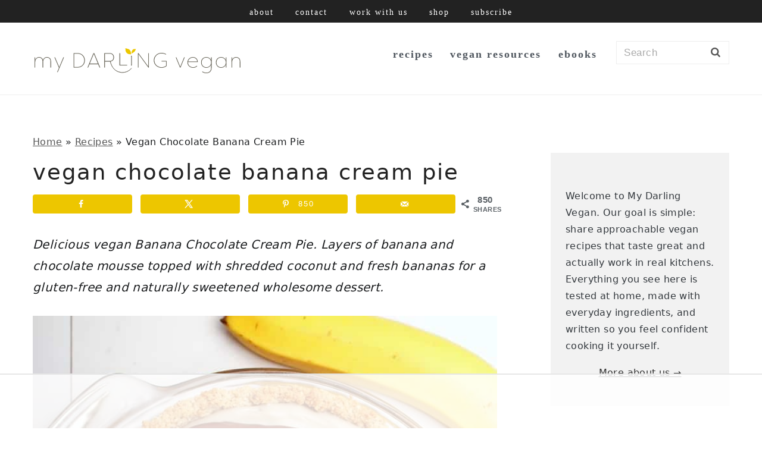

--- FILE ---
content_type: text/html; charset=UTF-8
request_url: https://www.mydarlingvegan.com/vegan-banana-cream-pie/
body_size: 79525
content:
<!DOCTYPE html>
<html lang="en-US">
<head ><meta charset="UTF-8" /><script>if(navigator.userAgent.match(/MSIE|Internet Explorer/i)||navigator.userAgent.match(/Trident\/7\..*?rv:11/i)){var href=document.location.href;if(!href.match(/[?&]nowprocket/)){if(href.indexOf("?")==-1){if(href.indexOf("#")==-1){document.location.href=href+"?nowprocket=1"}else{document.location.href=href.replace("#","?nowprocket=1#")}}else{if(href.indexOf("#")==-1){document.location.href=href+"&nowprocket=1"}else{document.location.href=href.replace("#","&nowprocket=1#")}}}}</script><script>(()=>{class RocketLazyLoadScripts{constructor(){this.v="2.0.4",this.userEvents=["keydown","keyup","mousedown","mouseup","mousemove","mouseover","mouseout","touchmove","touchstart","touchend","touchcancel","wheel","click","dblclick","input"],this.attributeEvents=["onblur","onclick","oncontextmenu","ondblclick","onfocus","onmousedown","onmouseenter","onmouseleave","onmousemove","onmouseout","onmouseover","onmouseup","onmousewheel","onscroll","onsubmit"]}async t(){this.i(),this.o(),/iP(ad|hone)/.test(navigator.userAgent)&&this.h(),this.u(),this.l(this),this.m(),this.k(this),this.p(this),this._(),await Promise.all([this.R(),this.L()]),this.lastBreath=Date.now(),this.S(this),this.P(),this.D(),this.O(),this.M(),await this.C(this.delayedScripts.normal),await this.C(this.delayedScripts.defer),await this.C(this.delayedScripts.async),await this.T(),await this.F(),await this.j(),await this.A(),window.dispatchEvent(new Event("rocket-allScriptsLoaded")),this.everythingLoaded=!0,this.lastTouchEnd&&await new Promise(t=>setTimeout(t,500-Date.now()+this.lastTouchEnd)),this.I(),this.H(),this.U(),this.W()}i(){this.CSPIssue=sessionStorage.getItem("rocketCSPIssue"),document.addEventListener("securitypolicyviolation",t=>{this.CSPIssue||"script-src-elem"!==t.violatedDirective||"data"!==t.blockedURI||(this.CSPIssue=!0,sessionStorage.setItem("rocketCSPIssue",!0))},{isRocket:!0})}o(){window.addEventListener("pageshow",t=>{this.persisted=t.persisted,this.realWindowLoadedFired=!0},{isRocket:!0}),window.addEventListener("pagehide",()=>{this.onFirstUserAction=null},{isRocket:!0})}h(){let t;function e(e){t=e}window.addEventListener("touchstart",e,{isRocket:!0}),window.addEventListener("touchend",function i(o){o.changedTouches[0]&&t.changedTouches[0]&&Math.abs(o.changedTouches[0].pageX-t.changedTouches[0].pageX)<10&&Math.abs(o.changedTouches[0].pageY-t.changedTouches[0].pageY)<10&&o.timeStamp-t.timeStamp<200&&(window.removeEventListener("touchstart",e,{isRocket:!0}),window.removeEventListener("touchend",i,{isRocket:!0}),"INPUT"===o.target.tagName&&"text"===o.target.type||(o.target.dispatchEvent(new TouchEvent("touchend",{target:o.target,bubbles:!0})),o.target.dispatchEvent(new MouseEvent("mouseover",{target:o.target,bubbles:!0})),o.target.dispatchEvent(new PointerEvent("click",{target:o.target,bubbles:!0,cancelable:!0,detail:1,clientX:o.changedTouches[0].clientX,clientY:o.changedTouches[0].clientY})),event.preventDefault()))},{isRocket:!0})}q(t){this.userActionTriggered||("mousemove"!==t.type||this.firstMousemoveIgnored?"keyup"===t.type||"mouseover"===t.type||"mouseout"===t.type||(this.userActionTriggered=!0,this.onFirstUserAction&&this.onFirstUserAction()):this.firstMousemoveIgnored=!0),"click"===t.type&&t.preventDefault(),t.stopPropagation(),t.stopImmediatePropagation(),"touchstart"===this.lastEvent&&"touchend"===t.type&&(this.lastTouchEnd=Date.now()),"click"===t.type&&(this.lastTouchEnd=0),this.lastEvent=t.type,t.composedPath&&t.composedPath()[0].getRootNode()instanceof ShadowRoot&&(t.rocketTarget=t.composedPath()[0]),this.savedUserEvents.push(t)}u(){this.savedUserEvents=[],this.userEventHandler=this.q.bind(this),this.userEvents.forEach(t=>window.addEventListener(t,this.userEventHandler,{passive:!1,isRocket:!0})),document.addEventListener("visibilitychange",this.userEventHandler,{isRocket:!0})}U(){this.userEvents.forEach(t=>window.removeEventListener(t,this.userEventHandler,{passive:!1,isRocket:!0})),document.removeEventListener("visibilitychange",this.userEventHandler,{isRocket:!0}),this.savedUserEvents.forEach(t=>{(t.rocketTarget||t.target).dispatchEvent(new window[t.constructor.name](t.type,t))})}m(){const t="return false",e=Array.from(this.attributeEvents,t=>"data-rocket-"+t),i="["+this.attributeEvents.join("],[")+"]",o="[data-rocket-"+this.attributeEvents.join("],[data-rocket-")+"]",s=(e,i,o)=>{o&&o!==t&&(e.setAttribute("data-rocket-"+i,o),e["rocket"+i]=new Function("event",o),e.setAttribute(i,t))};new MutationObserver(t=>{for(const n of t)"attributes"===n.type&&(n.attributeName.startsWith("data-rocket-")||this.everythingLoaded?n.attributeName.startsWith("data-rocket-")&&this.everythingLoaded&&this.N(n.target,n.attributeName.substring(12)):s(n.target,n.attributeName,n.target.getAttribute(n.attributeName))),"childList"===n.type&&n.addedNodes.forEach(t=>{if(t.nodeType===Node.ELEMENT_NODE)if(this.everythingLoaded)for(const i of[t,...t.querySelectorAll(o)])for(const t of i.getAttributeNames())e.includes(t)&&this.N(i,t.substring(12));else for(const e of[t,...t.querySelectorAll(i)])for(const t of e.getAttributeNames())this.attributeEvents.includes(t)&&s(e,t,e.getAttribute(t))})}).observe(document,{subtree:!0,childList:!0,attributeFilter:[...this.attributeEvents,...e]})}I(){this.attributeEvents.forEach(t=>{document.querySelectorAll("[data-rocket-"+t+"]").forEach(e=>{this.N(e,t)})})}N(t,e){const i=t.getAttribute("data-rocket-"+e);i&&(t.setAttribute(e,i),t.removeAttribute("data-rocket-"+e))}k(t){Object.defineProperty(HTMLElement.prototype,"onclick",{get(){return this.rocketonclick||null},set(e){this.rocketonclick=e,this.setAttribute(t.everythingLoaded?"onclick":"data-rocket-onclick","this.rocketonclick(event)")}})}S(t){function e(e,i){let o=e[i];e[i]=null,Object.defineProperty(e,i,{get:()=>o,set(s){t.everythingLoaded?o=s:e["rocket"+i]=o=s}})}e(document,"onreadystatechange"),e(window,"onload"),e(window,"onpageshow");try{Object.defineProperty(document,"readyState",{get:()=>t.rocketReadyState,set(e){t.rocketReadyState=e},configurable:!0}),document.readyState="loading"}catch(t){console.log("WPRocket DJE readyState conflict, bypassing")}}l(t){this.originalAddEventListener=EventTarget.prototype.addEventListener,this.originalRemoveEventListener=EventTarget.prototype.removeEventListener,this.savedEventListeners=[],EventTarget.prototype.addEventListener=function(e,i,o){o&&o.isRocket||!t.B(e,this)&&!t.userEvents.includes(e)||t.B(e,this)&&!t.userActionTriggered||e.startsWith("rocket-")||t.everythingLoaded?t.originalAddEventListener.call(this,e,i,o):(t.savedEventListeners.push({target:this,remove:!1,type:e,func:i,options:o}),"mouseenter"!==e&&"mouseleave"!==e||t.originalAddEventListener.call(this,e,t.savedUserEvents.push,o))},EventTarget.prototype.removeEventListener=function(e,i,o){o&&o.isRocket||!t.B(e,this)&&!t.userEvents.includes(e)||t.B(e,this)&&!t.userActionTriggered||e.startsWith("rocket-")||t.everythingLoaded?t.originalRemoveEventListener.call(this,e,i,o):t.savedEventListeners.push({target:this,remove:!0,type:e,func:i,options:o})}}J(t,e){this.savedEventListeners=this.savedEventListeners.filter(i=>{let o=i.type,s=i.target||window;return e!==o||t!==s||(this.B(o,s)&&(i.type="rocket-"+o),this.$(i),!1)})}H(){EventTarget.prototype.addEventListener=this.originalAddEventListener,EventTarget.prototype.removeEventListener=this.originalRemoveEventListener,this.savedEventListeners.forEach(t=>this.$(t))}$(t){t.remove?this.originalRemoveEventListener.call(t.target,t.type,t.func,t.options):this.originalAddEventListener.call(t.target,t.type,t.func,t.options)}p(t){let e;function i(e){return t.everythingLoaded?e:e.split(" ").map(t=>"load"===t||t.startsWith("load.")?"rocket-jquery-load":t).join(" ")}function o(o){function s(e){const s=o.fn[e];o.fn[e]=o.fn.init.prototype[e]=function(){return this[0]===window&&t.userActionTriggered&&("string"==typeof arguments[0]||arguments[0]instanceof String?arguments[0]=i(arguments[0]):"object"==typeof arguments[0]&&Object.keys(arguments[0]).forEach(t=>{const e=arguments[0][t];delete arguments[0][t],arguments[0][i(t)]=e})),s.apply(this,arguments),this}}if(o&&o.fn&&!t.allJQueries.includes(o)){const e={DOMContentLoaded:[],"rocket-DOMContentLoaded":[]};for(const t in e)document.addEventListener(t,()=>{e[t].forEach(t=>t())},{isRocket:!0});o.fn.ready=o.fn.init.prototype.ready=function(i){function s(){parseInt(o.fn.jquery)>2?setTimeout(()=>i.bind(document)(o)):i.bind(document)(o)}return"function"==typeof i&&(t.realDomReadyFired?!t.userActionTriggered||t.fauxDomReadyFired?s():e["rocket-DOMContentLoaded"].push(s):e.DOMContentLoaded.push(s)),o([])},s("on"),s("one"),s("off"),t.allJQueries.push(o)}e=o}t.allJQueries=[],o(window.jQuery),Object.defineProperty(window,"jQuery",{get:()=>e,set(t){o(t)}})}P(){const t=new Map;document.write=document.writeln=function(e){const i=document.currentScript,o=document.createRange(),s=i.parentElement;let n=t.get(i);void 0===n&&(n=i.nextSibling,t.set(i,n));const c=document.createDocumentFragment();o.setStart(c,0),c.appendChild(o.createContextualFragment(e)),s.insertBefore(c,n)}}async R(){return new Promise(t=>{this.userActionTriggered?t():this.onFirstUserAction=t})}async L(){return new Promise(t=>{document.addEventListener("DOMContentLoaded",()=>{this.realDomReadyFired=!0,t()},{isRocket:!0})})}async j(){return this.realWindowLoadedFired?Promise.resolve():new Promise(t=>{window.addEventListener("load",t,{isRocket:!0})})}M(){this.pendingScripts=[];this.scriptsMutationObserver=new MutationObserver(t=>{for(const e of t)e.addedNodes.forEach(t=>{"SCRIPT"!==t.tagName||t.noModule||t.isWPRocket||this.pendingScripts.push({script:t,promise:new Promise(e=>{const i=()=>{const i=this.pendingScripts.findIndex(e=>e.script===t);i>=0&&this.pendingScripts.splice(i,1),e()};t.addEventListener("load",i,{isRocket:!0}),t.addEventListener("error",i,{isRocket:!0}),setTimeout(i,1e3)})})})}),this.scriptsMutationObserver.observe(document,{childList:!0,subtree:!0})}async F(){await this.X(),this.pendingScripts.length?(await this.pendingScripts[0].promise,await this.F()):this.scriptsMutationObserver.disconnect()}D(){this.delayedScripts={normal:[],async:[],defer:[]},document.querySelectorAll("script[type$=rocketlazyloadscript]").forEach(t=>{t.hasAttribute("data-rocket-src")?t.hasAttribute("async")&&!1!==t.async?this.delayedScripts.async.push(t):t.hasAttribute("defer")&&!1!==t.defer||"module"===t.getAttribute("data-rocket-type")?this.delayedScripts.defer.push(t):this.delayedScripts.normal.push(t):this.delayedScripts.normal.push(t)})}async _(){await this.L();let t=[];document.querySelectorAll("script[type$=rocketlazyloadscript][data-rocket-src]").forEach(e=>{let i=e.getAttribute("data-rocket-src");if(i&&!i.startsWith("data:")){i.startsWith("//")&&(i=location.protocol+i);try{const o=new URL(i).origin;o!==location.origin&&t.push({src:o,crossOrigin:e.crossOrigin||"module"===e.getAttribute("data-rocket-type")})}catch(t){}}}),t=[...new Map(t.map(t=>[JSON.stringify(t),t])).values()],this.Y(t,"preconnect")}async G(t){if(await this.K(),!0!==t.noModule||!("noModule"in HTMLScriptElement.prototype))return new Promise(e=>{let i;function o(){(i||t).setAttribute("data-rocket-status","executed"),e()}try{if(navigator.userAgent.includes("Firefox/")||""===navigator.vendor||this.CSPIssue)i=document.createElement("script"),[...t.attributes].forEach(t=>{let e=t.nodeName;"type"!==e&&("data-rocket-type"===e&&(e="type"),"data-rocket-src"===e&&(e="src"),i.setAttribute(e,t.nodeValue))}),t.text&&(i.text=t.text),t.nonce&&(i.nonce=t.nonce),i.hasAttribute("src")?(i.addEventListener("load",o,{isRocket:!0}),i.addEventListener("error",()=>{i.setAttribute("data-rocket-status","failed-network"),e()},{isRocket:!0}),setTimeout(()=>{i.isConnected||e()},1)):(i.text=t.text,o()),i.isWPRocket=!0,t.parentNode.replaceChild(i,t);else{const i=t.getAttribute("data-rocket-type"),s=t.getAttribute("data-rocket-src");i?(t.type=i,t.removeAttribute("data-rocket-type")):t.removeAttribute("type"),t.addEventListener("load",o,{isRocket:!0}),t.addEventListener("error",i=>{this.CSPIssue&&i.target.src.startsWith("data:")?(console.log("WPRocket: CSP fallback activated"),t.removeAttribute("src"),this.G(t).then(e)):(t.setAttribute("data-rocket-status","failed-network"),e())},{isRocket:!0}),s?(t.fetchPriority="high",t.removeAttribute("data-rocket-src"),t.src=s):t.src="data:text/javascript;base64,"+window.btoa(unescape(encodeURIComponent(t.text)))}}catch(i){t.setAttribute("data-rocket-status","failed-transform"),e()}});t.setAttribute("data-rocket-status","skipped")}async C(t){const e=t.shift();return e?(e.isConnected&&await this.G(e),this.C(t)):Promise.resolve()}O(){this.Y([...this.delayedScripts.normal,...this.delayedScripts.defer,...this.delayedScripts.async],"preload")}Y(t,e){this.trash=this.trash||[];let i=!0;var o=document.createDocumentFragment();t.forEach(t=>{const s=t.getAttribute&&t.getAttribute("data-rocket-src")||t.src;if(s&&!s.startsWith("data:")){const n=document.createElement("link");n.href=s,n.rel=e,"preconnect"!==e&&(n.as="script",n.fetchPriority=i?"high":"low"),t.getAttribute&&"module"===t.getAttribute("data-rocket-type")&&(n.crossOrigin=!0),t.crossOrigin&&(n.crossOrigin=t.crossOrigin),t.integrity&&(n.integrity=t.integrity),t.nonce&&(n.nonce=t.nonce),o.appendChild(n),this.trash.push(n),i=!1}}),document.head.appendChild(o)}W(){this.trash.forEach(t=>t.remove())}async T(){try{document.readyState="interactive"}catch(t){}this.fauxDomReadyFired=!0;try{await this.K(),this.J(document,"readystatechange"),document.dispatchEvent(new Event("rocket-readystatechange")),await this.K(),document.rocketonreadystatechange&&document.rocketonreadystatechange(),await this.K(),this.J(document,"DOMContentLoaded"),document.dispatchEvent(new Event("rocket-DOMContentLoaded")),await this.K(),this.J(window,"DOMContentLoaded"),window.dispatchEvent(new Event("rocket-DOMContentLoaded"))}catch(t){console.error(t)}}async A(){try{document.readyState="complete"}catch(t){}try{await this.K(),this.J(document,"readystatechange"),document.dispatchEvent(new Event("rocket-readystatechange")),await this.K(),document.rocketonreadystatechange&&document.rocketonreadystatechange(),await this.K(),this.J(window,"load"),window.dispatchEvent(new Event("rocket-load")),await this.K(),window.rocketonload&&window.rocketonload(),await this.K(),this.allJQueries.forEach(t=>t(window).trigger("rocket-jquery-load")),await this.K(),this.J(window,"pageshow");const t=new Event("rocket-pageshow");t.persisted=this.persisted,window.dispatchEvent(t),await this.K(),window.rocketonpageshow&&window.rocketonpageshow({persisted:this.persisted})}catch(t){console.error(t)}}async K(){Date.now()-this.lastBreath>45&&(await this.X(),this.lastBreath=Date.now())}async X(){return document.hidden?new Promise(t=>setTimeout(t)):new Promise(t=>requestAnimationFrame(t))}B(t,e){return e===document&&"readystatechange"===t||(e===document&&"DOMContentLoaded"===t||(e===window&&"DOMContentLoaded"===t||(e===window&&"load"===t||e===window&&"pageshow"===t)))}static run(){(new RocketLazyLoadScripts).t()}}RocketLazyLoadScripts.run()})();</script>

<meta name="viewport" content="width=device-width, initial-scale=1" />
<script data-no-optimize="1" data-cfasync="false">!function(){"use strict";const t={adt_ei:{identityApiKey:"plainText",source:"url",type:"plaintext",priority:1},adt_eih:{identityApiKey:"sha256",source:"urlh",type:"hashed",priority:2},sh_kit:{identityApiKey:"sha256",source:"urlhck",type:"hashed",priority:3}},e=Object.keys(t);function i(t){return function(t){const e=t.match(/((?=([a-z0-9._!#$%+^&*()[\]<>-]+))\2@[a-z0-9._-]+\.[a-z0-9._-]+)/gi);return e?e[0]:""}(function(t){return t.replace(/\s/g,"")}(t.toLowerCase()))}!async function(){const n=new URL(window.location.href),o=n.searchParams;let a=null;const r=Object.entries(t).sort(([,t],[,e])=>t.priority-e.priority).map(([t])=>t);for(const e of r){const n=o.get(e),r=t[e];if(!n||!r)continue;const c=decodeURIComponent(n),d="plaintext"===r.type&&i(c),s="hashed"===r.type&&c;if(d||s){a={value:c,config:r};break}}if(a){const{value:t,config:e}=a;window.adthrive=window.adthrive||{},window.adthrive.cmd=window.adthrive.cmd||[],window.adthrive.cmd.push(function(){window.adthrive.identityApi({source:e.source,[e.identityApiKey]:t},({success:i,data:n})=>{i?window.adthrive.log("info","Plugin","detectEmails",`Identity API called with ${e.type} email: ${t}`,n):window.adthrive.log("warning","Plugin","detectEmails",`Failed to call Identity API with ${e.type} email: ${t}`,n)})})}!function(t,e){const i=new URL(e);t.forEach(t=>i.searchParams.delete(t)),history.replaceState(null,"",i.toString())}(e,n)}()}();
</script><meta name='robots' content='index, follow, max-image-preview:large, max-snippet:-1, max-video-preview:-1' />
	<style>img:is([sizes="auto" i], [sizes^="auto," i]) { contain-intrinsic-size: 3000px 1500px }</style>
	<!-- Hubbub v.2.20.0 https://morehubbub.com/ -->
<meta property="og:locale" content="en_US" />
<meta property="og:type" content="article" />
<meta property="og:title" content="Chocolate Banana Cream Pie" />
<meta property="og:description" content="Delicious vegan Banana Chocolate Cream Pie. Layers of banana and chocolate mousse topped with shredded coconut and fresh bananas for a gluten-free and naturally sweetened wholesome dessert." />
<meta property="og:url" content="https://www.mydarlingvegan.com/vegan-banana-cream-pie/" />
<meta property="og:site_name" content="My Darling Vegan" />
<meta property="og:updated_time" content="2020-08-06T14:20:49+00:00" />
<meta property="article:published_time" content="2019-04-22T07:00:42+00:00" />
<meta property="article:modified_time" content="2020-08-06T14:20:49+00:00" />
<meta name="twitter:card" content="summary_large_image" />
<meta name="twitter:title" content="Chocolate Banana Cream Pie" />
<meta name="twitter:description" content="Delicious vegan Banana Chocolate Cream Pie. Layers of banana and chocolate mousse topped with shredded coconut and fresh bananas for a gluten-free and naturally sweetened wholesome dessert." />
<meta property="og:image" content="https://www.mydarlingvegan.com/wp-content/uploads/2015/01/iHERB10.jpg" />
<meta name="twitter:image" content="https://www.mydarlingvegan.com/wp-content/uploads/2015/01/iHERB10.jpg" />
<meta property="og:image:width" content="720" />
<meta property="og:image:height" content="1062" />
<!-- Hubbub v.2.20.0 https://morehubbub.com/ -->
<style data-no-optimize="1" data-cfasync="false">
	.adthrive-ad {
		margin-top: 10px;
		margin-bottom: 10px;
		text-align: center;
		overflow-x: visible;
		clear: both;
		line-height: 0;
	}
	.adthrive-device-desktop .adthrive-recipe,
.adthrive-device-tablet .adthrive-recipe {
	float: right;
	clear: right;
	margin-left: 10px;
}

.mdv-news {
height: fit-content!important;
}

/* confirm click footer ad fix test */
body.adthrive-device-phone .adthrive-footer.adthrive-sticky {
padding-top:0px;
overflow:visible !important;
border-top:0px !important;
}
body.adthrive-device-phone .adthrive-sticky.adthrive-footer>.adthrive-close {
top:-25px !important;
right:0px !important;
border-radius: 0px !important;
line-height: 24px !important;
font-size: 24px !important;
}
/* confirm click footer ad fix test  end */

/*mobile sticky video close button adjustment */
.adthrive-device-phone .adthrive-player-close{
 font-size: 14px;
 height: 40px;
 top: 174px;
 border-radius: 0px;
}

.adthrive-content {
  min-height: 280px !important;
}

/* Removing overflow-x: hidden; so sticky content ads will work */
html, body {
    overflow-x: clip !important;
}


body.single .adthrive-below-post {
position: relative;
display: flex;
flex-direction: column;
justify-content: flex-start;
align-items: center;
min-height: 400px!important;
margin: 0px 0px;
background-color: #FAFAFA;
padding-bottom:0px;
}
body.single .adthrive-below-post > div {
flex-basis: unset;
position: sticky;
display: block;
flex-direction: column;
top: 5px;
}

/* for final sticky SB */
.adthrive-sidebar.adthrive-stuck {
margin-top: 70px;
}
/* for ESSAs */
.adthrive-sticky-sidebar > div {
top: 70px!important;
}


</style>
<script data-no-optimize="1" data-cfasync="false">
	window.adthriveCLS = {
		enabledLocations: ['Content', 'Recipe'],
		injectedSlots: [],
		injectedFromPlugin: true,
		branch: '0a52f19',bucket: 'prod',			};
	window.adthriveCLS.siteAds = {"betaTester":false,"targeting":[{"value":"580fbeadf637d4381ce7cff7","key":"siteId"},{"value":"67c771dfa7c2ab5bcf775b9a","key":"organizationId"},{"value":"My Darling Vegan","key":"siteName"},{"value":"AdThrive Edge","key":"service"},{"value":"on","key":"bidding"},{"value":["Food","Clean Eating"],"key":"verticals"}],"siteUrl":"http://www.mydarlingvegan.com","siteId":"580fbeadf637d4381ce7cff7","siteName":"My Darling Vegan","breakpoints":{"tablet":768,"desktop":1024},"cloudflare":null,"adUnits":[{"sequence":null,"targeting":[{"value":["Sidebar"],"key":"location"}],"devices":["desktop"],"name":"Sidebar","sticky":false,"location":"Sidebar","dynamic":{"pageSelector":"","spacing":0,"max":1,"lazyMax":null,"enable":true,"lazy":false,"elementSelector":".sidebar h3","skip":1,"classNames":[],"position":"beforebegin","every":1,"enabled":true},"stickyOverlapSelector":"","adSizes":[[160,600],[336,280],[320,50],[300,600],[250,250],[1,1],[320,100],[300,1050],[300,50],[300,420],[300,250]],"priority":299,"autosize":true},{"sequence":9,"targeting":[{"value":["Sidebar"],"key":"location"},{"value":true,"key":"sticky"}],"devices":["desktop"],"name":"Sidebar_9","sticky":true,"location":"Sidebar","dynamic":{"pageSelector":"","spacing":0,"max":1,"lazyMax":null,"enable":true,"lazy":false,"elementSelector":".sidebar-primary","skip":0,"classNames":[],"position":"beforeend","every":1,"enabled":true},"stickyOverlapSelector":"","adSizes":[[160,600],[336,280],[320,50],[300,600],[250,250],[1,1],[320,100],[300,1050],[300,50],[300,420],[300,250]],"priority":291,"autosize":true},{"sequence":null,"targeting":[{"value":["Content"],"key":"location"}],"devices":["desktop"],"name":"Content","sticky":false,"location":"Content","dynamic":{"pageSelector":"body:not(.page-id-23472).single","spacing":0.85,"max":3,"lazyMax":96,"enable":true,"lazy":true,"elementSelector":".entry-content > *:not(h2):not(h3):not(.post-disclosure):not(.dpsp-post-pinterest-image-hidden):not(span):not(.wprm-recipe-container):not(.schema-faq):not(.adthrive), .entry-content > .schema-faq .schema-faq-section","skip":4,"classNames":[],"position":"afterend","every":1,"enabled":true},"stickyOverlapSelector":"","adSizes":[[728,90],[336,280],[320,50],[468,60],[970,90],[250,250],[1,1],[320,100],[970,250],[1,2],[300,50],[300,300],[552,334],[728,250],[300,250]],"priority":199,"autosize":true},{"sequence":null,"targeting":[{"value":["Content"],"key":"location"}],"devices":["tablet","phone"],"name":"Content","sticky":false,"location":"Content","dynamic":{"pageSelector":"body:not(.page-id-23472).single","spacing":0.85,"max":3,"lazyMax":96,"enable":true,"lazy":true,"elementSelector":".entry-content > *:not(h2):not(h3):not(.post-disclosure):not(.dpsp-post-pinterest-image-hidden):not(span):not(.wprm-recipe-container):not(.schema-faq):not(.adthrive), .entry-content > .schema-faq .schema-faq-section","skip":4,"classNames":[],"position":"afterend","every":1,"enabled":true},"stickyOverlapSelector":"","adSizes":[[728,90],[336,280],[320,50],[468,60],[970,90],[250,250],[1,1],[320,100],[970,250],[1,2],[300,50],[300,300],[552,334],[728,250],[300,250]],"priority":199,"autosize":true},{"sequence":null,"targeting":[{"value":["Recipe"],"key":"location"}],"devices":["tablet","desktop"],"name":"Recipe","sticky":false,"location":"Recipe","dynamic":{"pageSelector":"","spacing":0.75,"max":2,"lazyMax":97,"enable":true,"lazy":true,"elementSelector":".wprm-recipe-ingredient-group li, .wprm-recipe-instruction-group li, .wprm-nutrition-label-container, .wprm-recipe-notes span, .wprm-recipe-notes li","skip":0,"classNames":[],"position":"beforebegin","every":1,"enabled":true},"stickyOverlapSelector":"","adSizes":[[320,50],[250,250],[1,1],[320,100],[1,2],[300,50],[320,300],[300,390],[300,250]],"priority":-101,"autosize":true},{"sequence":5,"targeting":[{"value":["Recipe"],"key":"location"}],"devices":["phone"],"name":"Recipe_5","sticky":false,"location":"Recipe","dynamic":{"pageSelector":"","spacing":0,"max":1,"lazyMax":null,"enable":true,"lazy":false,"elementSelector":".wprm-recipe-ingredients-container","skip":0,"classNames":[],"position":"beforebegin","every":1,"enabled":true},"stickyOverlapSelector":"","adSizes":[[320,50],[250,250],[1,1],[320,100],[1,2],[300,50],[320,300],[300,390],[300,250]],"priority":-105,"autosize":true},{"sequence":null,"targeting":[{"value":["Recipe"],"key":"location"}],"devices":["phone"],"name":"Recipe","sticky":false,"location":"Recipe","dynamic":{"pageSelector":"","spacing":0.8,"max":2,"lazyMax":96,"enable":true,"lazy":true,"elementSelector":".wprm-recipe-ingredients-container, .wprm-recipe-instructions-container li, .wprm-recipe-notes-container li, .wprm-recipe-notes span, .wprm-nutrition-label-container","skip":0,"classNames":[],"position":"afterend","every":1,"enabled":true},"stickyOverlapSelector":"","adSizes":[[320,50],[250,250],[1,1],[320,100],[1,2],[300,50],[320,300],[300,390],[300,250]],"priority":-101,"autosize":true},{"sequence":null,"targeting":[{"value":["Below Post"],"key":"location"}],"devices":["phone","tablet","desktop"],"name":"Below_Post","sticky":false,"location":"Below Post","dynamic":{"pageSelector":"body.single","spacing":1,"max":0,"lazyMax":10,"enable":true,"lazy":true,"elementSelector":".after-entry, .comment-list > li, .comment-respond","skip":0,"classNames":[],"position":"afterend","every":1,"enabled":true},"stickyOverlapSelector":"","adSizes":[[728,90],[336,280],[320,50],[468,60],[250,250],[1,1],[320,100],[300,250],[970,250],[728,250]],"priority":99,"autosize":true},{"sequence":null,"targeting":[{"value":["Footer"],"key":"location"},{"value":true,"key":"sticky"}],"devices":["tablet","phone","desktop"],"name":"Footer","sticky":true,"location":"Footer","dynamic":{"pageSelector":"","spacing":0,"max":1,"lazyMax":null,"enable":true,"lazy":false,"elementSelector":"body","skip":0,"classNames":[],"position":"beforeend","every":1,"enabled":true},"stickyOverlapSelector":"","adSizes":[[320,50],[320,100],[728,90],[970,90],[468,60],[1,1],[300,50]],"priority":-1,"autosize":true}],"adDensityLayout":{"mobile":{"adDensity":0.24,"onePerViewport":false},"pageOverrides":[],"desktop":{"adDensity":0.2,"onePerViewport":false}},"adDensityEnabled":true,"siteExperiments":[],"adTypes":{"sponsorTileDesktop":true,"interscrollerDesktop":true,"nativeBelowPostDesktop":true,"miniscroller":true,"largeFormatsMobile":true,"nativeMobileContent":true,"inRecipeRecommendationMobile":true,"nativeMobileRecipe":true,"sponsorTileMobile":true,"expandableCatalogAdsMobile":false,"frameAdsMobile":true,"outstreamMobile":true,"nativeHeaderMobile":true,"frameAdsDesktop":true,"inRecipeRecommendationDesktop":true,"expandableFooterDesktop":true,"nativeDesktopContent":true,"outstreamDesktop":true,"animatedFooter":true,"skylineHeader":false,"expandableFooter":true,"nativeDesktopSidebar":true,"videoFootersMobile":true,"videoFootersDesktop":true,"interscroller":true,"nativeDesktopRecipe":true,"nativeHeaderDesktop":true,"nativeBelowPostMobile":true,"expandableCatalogAdsDesktop":false,"largeFormatsDesktop":true},"adOptions":{"theTradeDesk":true,"rtbhouse":true,"undertone":true,"sidebarConfig":{"dynamicStickySidebar":{"minHeight":1800,"enabled":false,"blockedSelectors":[]}},"footerCloseButton":false,"teads":true,"seedtag":true,"pmp":true,"thirtyThreeAcross":true,"sharethrough":true,"optimizeVideoPlayersForEarnings":true,"removeVideoTitleWrapper":true,"pubMatic":true,"infiniteScroll":false,"longerVideoAdPod":true,"yahoossp":true,"spa":false,"stickyContainerConfig":{"recipeDesktop":{"minHeight":null,"enabled":false},"blockedSelectors":[],"stickyHeaderSelectors":[],"content":{"minHeight":250,"enabled":true},"recipeMobile":{"minHeight":null,"enabled":false}},"sonobi":true,"gatedPrint":{"siteEmailServiceProviderId":null,"defaultOptIn":false,"enabled":false,"newsletterPromptEnabled":false},"yieldmo":true,"footerSelector":"","consentMode":{"enabled":false,"customVendorList":""},"amazonUAM":true,"gamMCMEnabled":true,"gamMCMChildNetworkCode":"23281189013","stickyContainerAds":true,"rubicon":true,"conversant":true,"openx":true,"customCreativeEnabled":true,"mobileHeaderHeight":1,"secColor":"#000000","unruly":true,"mediaGrid":true,"bRealTime":true,"adInViewTime":null,"gumgum":true,"comscoreFooter":true,"desktopInterstitial":false,"amx":true,"footerCloseButtonDesktop":false,"ozone":true,"isAutoOptimized":true,"adform":true,"comscoreTAL":true,"targetaff":false,"bgColor":"#FFFFFF","advancePlaylistOptions":{"playlistPlayer":{"enabled":true},"relatedPlayer":{"enabled":false,"applyToFirst":false}},"kargo":true,"liveRampATS":true,"footerCloseButtonMobile":false,"interstitialBlockedPageSelectors":"","prioritizeShorterVideoAds":true,"allowSmallerAdSizes":true,"comscore":"Food","blis":true,"wakeLock":{"desktopEnabled":true,"mobileValue":15,"mobileEnabled":true,"desktopValue":30},"mobileInterstitial":false,"tripleLift":true,"sensitiveCategories":["ast","cbd","conl","cosm","dat","drg","gamc","gamv","wtl","alc"],"liveRamp":true,"adthriveEmailIdentity":true,"criteo":true,"nativo":true,"infiniteScrollOptions":{"selector":"","heightThreshold":0},"siteAttributes":{"mobileHeaderSelectors":[],"desktopHeaderSelectors":[]},"dynamicContentSlotLazyLoading":true,"clsOptimizedAds":true,"ogury":true,"verticals":["Food","Clean Eating"],"inImage":false,"stackadapt":true,"usCMP":{"defaultOptIn":false,"enabled":false,"regions":[]},"advancePlaylist":true,"medianet":true,"delayLoading":true,"inImageZone":null,"appNexus":true,"rise":true,"liveRampId":"","infiniteScrollRefresh":false,"indexExchange":true},"siteAdsProfiles":[],"thirdPartySiteConfig":{"partners":{"discounts":[]}},"featureRollouts":{"erp":{"featureRolloutId":19,"data":null,"enabled":false}},"videoPlayers":{"contextual":{"autoplayCollapsibleEnabled":false,"overrideEmbedLocation":false,"defaultPlayerType":"static"},"videoEmbed":"wordpress","footerSelector":"","contentSpecificPlaylists":[],"players":[{"devices":["desktop","mobile"],"formattedType":"Stationary Related","description":"","id":4054792,"title":"Stationary related player - desktop and mobile","type":"stationaryRelated","enabled":true,"playerId":"blF5NrI2"},{"playlistId":"","pageSelector":"","devices":["mobile"],"mobileLocation":"top-center","description":"","skip":1,"title":"Sticky related player - mobile","type":"stickyRelated","enabled":true,"formattedType":"Sticky Related","elementSelector":".entry-content > *:not(h2):not(h3):not(.post-disclosure):not(.dpsp-post-pinterest-image-hidden):not(span):not(.wprm-recipe-container)","id":4054794,"position":"afterend","saveVideoCloseState":false,"shuffle":false,"mobileHeaderSelector":null,"playerId":"blF5NrI2"},{"playlistId":"Rh8u8ViM","pageSelector":"body.single","devices":["mobile"],"mobileLocation":"top-center","description":"","skip":1,"title":"MY LATEST VIDEOS","type":"stickyPlaylist","enabled":true,"footerSelector":"","formattedType":"Sticky Playlist","elementSelector":".entry-content > *:not(h2):not(h3):not(.post-disclosure):not(.dpsp-post-pinterest-image-hidden):not(span):not(.wprm-recipe-container)","id":4054796,"position":"afterend","saveVideoCloseState":false,"shuffle":true,"mobileHeaderSelector":null,"playerId":"dIX3thjM"},{"playlistId":"","pageSelector":"","devices":["desktop"],"description":"","skip":1,"title":"Sticky related player - desktop","type":"stickyRelated","enabled":true,"formattedType":"Sticky Related","elementSelector":".entry-content > *:not(h2):not(h3):not(.post-disclosure):not(.dpsp-post-pinterest-image-hidden):not(span):not(.wprm-recipe-container)","id":4054793,"position":"afterend","saveVideoCloseState":false,"shuffle":false,"mobileHeaderSelector":null,"playerId":"blF5NrI2"},{"playlistId":"Rh8u8ViM","pageSelector":"body.single","devices":["desktop"],"description":"","skip":1,"title":"MY LATEST VIDEOS","type":"stickyPlaylist","enabled":true,"footerSelector":"","formattedType":"Sticky Playlist","elementSelector":".entry-content > *:not(h2):not(h3):not(.post-disclosure):not(.dpsp-post-pinterest-image-hidden):not(span):not(.wprm-recipe-container)","id":4054795,"position":"afterend","saveVideoCloseState":false,"shuffle":true,"mobileHeaderSelector":null,"playerId":"dIX3thjM"}],"partners":{"theTradeDesk":true,"unruly":true,"mediaGrid":true,"undertone":true,"gumgum":true,"seedtag":true,"amx":true,"ozone":true,"adform":true,"pmp":true,"kargo":true,"connatix":true,"stickyOutstream":{"desktop":{"enabled":true},"blockedPageSelectors":"","mobileLocation":"bottom-left","allowOnHomepage":true,"mobile":{"enabled":true},"saveVideoCloseState":false,"mobileHeaderSelector":null,"allowForPageWithStickyPlayer":{"enabled":true}},"sharethrough":true,"blis":true,"tripleLift":true,"pubMatic":true,"criteo":true,"yahoossp":true,"nativo":true,"stackadapt":true,"yieldmo":true,"amazonUAM":true,"medianet":true,"rubicon":true,"appNexus":true,"rise":true,"openx":true,"indexExchange":true}}};</script>

<script data-no-optimize="1" data-cfasync="false">
(function(w, d) {
	w.adthrive = w.adthrive || {};
	w.adthrive.cmd = w.adthrive.cmd || [];
	w.adthrive.plugin = 'adthrive-ads-3.9.0';
	w.adthrive.host = 'ads.adthrive.com';
	w.adthrive.integration = 'plugin';

	var commitParam = (w.adthriveCLS && w.adthriveCLS.bucket !== 'prod' && w.adthriveCLS.branch) ? '&commit=' + w.adthriveCLS.branch : '';

	var s = d.createElement('script');
	s.async = true;
	s.referrerpolicy='no-referrer-when-downgrade';
	s.src = 'https://' + w.adthrive.host + '/sites/580fbeadf637d4381ce7cff7/ads.min.js?referrer=' + w.encodeURIComponent(w.location.href) + commitParam + '&cb=' + (Math.floor(Math.random() * 100) + 1) + '';
	var n = d.getElementsByTagName('script')[0];
	n.parentNode.insertBefore(s, n);
})(window, document);
</script>
<link rel="dns-prefetch" href="https://ads.adthrive.com/"><link rel="preconnect" href="https://ads.adthrive.com/"><link rel="preconnect" href="https://ads.adthrive.com/" crossorigin>
	<!-- This site is optimized with the Yoast SEO plugin v25.7 - https://yoast.com/wordpress/plugins/seo/ -->
	<title>Vegan Chocolate Banana Cream Pie - My Darling Vegan</title><link rel="preload" data-rocket-preload as="image" href="https://www.mydarlingvegan.com/wp-content/uploads/2015/01/iHERB10.jpg" imagesrcset="https://www.mydarlingvegan.com/wp-content/uploads/2015/01/iHERB10.jpg 720w, https://www.mydarlingvegan.com/wp-content/uploads/2015/01/iHERB10-694x1024.jpg 694w, https://www.mydarlingvegan.com/wp-content/uploads/2015/01/iHERB10-360x531.jpg 360w, https://www.mydarlingvegan.com/wp-content/uploads/2015/01/iHERB10-180x266.jpg 180w, https://www.mydarlingvegan.com/wp-content/uploads/2015/01/iHERB10-150x221.jpg 150w, https://www.mydarlingvegan.com/wp-content/uploads/2015/01/iHERB10-170x250.jpg 170w" imagesizes="(max-width: 720px) 100vw, 720px" fetchpriority="high">
	<meta name="description" content="Vegan Banana Chocolate Cream Pie. Layers of banana and chocolate mousse topped with shredded coconut and fresh bananas for a gluten-free wholesome dessert." />
	<link rel="canonical" href="https://mydarlingvegan.com/vegan-banana-cream-pie/" />
	<meta name="author" content="Shayne" />
	<meta name="twitter:label1" content="Written by" />
	<meta name="twitter:data1" content="Shayne" />
	<meta name="twitter:label2" content="Est. reading time" />
	<meta name="twitter:data2" content="8 minutes" />
	<script type="application/ld+json" class="yoast-schema-graph">{"@context":"https://schema.org","@graph":[{"@type":"Article","@id":"https://mydarlingvegan.com/vegan-banana-cream-pie/#article","isPartOf":{"@id":"https://mydarlingvegan.com/vegan-banana-cream-pie/"},"author":{"name":"Shayne","@id":"https://mydarlingvegan.com/#/schema/person/936802ec4e29987e892e6dd6896157c4"},"headline":"Vegan Chocolate Banana Cream Pie","datePublished":"2019-04-22T14:00:42+00:00","dateModified":"2020-08-06T21:20:49+00:00","wordCount":1591,"commentCount":11,"publisher":{"@id":"https://mydarlingvegan.com/#organization"},"image":{"@id":"https://mydarlingvegan.com/vegan-banana-cream-pie/#primaryimage"},"thumbnailUrl":"https://www.mydarlingvegan.com/wp-content/uploads/2015/01/iHERB10.jpg","keywords":["whole foods","iHerb","cashews","healthy","raw","refined sugar-free"],"articleSection":["Pies &amp; Tarts","Gluten-Free Desserts","Cakes &amp; Desserts","Recipes","Gluten-Free Baking","Vegan Desserts","Vegan Baking","Vegan Gluten-Free Recipes","30-Day Cleanse"],"inLanguage":"en-US","potentialAction":[{"@type":"CommentAction","name":"Comment","target":["https://mydarlingvegan.com/vegan-banana-cream-pie/#respond"]}]},{"@type":"WebPage","@id":"https://mydarlingvegan.com/vegan-banana-cream-pie/","url":"https://mydarlingvegan.com/vegan-banana-cream-pie/","name":"Vegan Chocolate Banana Cream Pie - My Darling Vegan","isPartOf":{"@id":"https://mydarlingvegan.com/#website"},"primaryImageOfPage":{"@id":"https://mydarlingvegan.com/vegan-banana-cream-pie/#primaryimage"},"image":{"@id":"https://mydarlingvegan.com/vegan-banana-cream-pie/#primaryimage"},"thumbnailUrl":"https://www.mydarlingvegan.com/wp-content/uploads/2015/01/iHERB10.jpg","datePublished":"2019-04-22T14:00:42+00:00","dateModified":"2020-08-06T21:20:49+00:00","description":"Vegan Banana Chocolate Cream Pie. Layers of banana and chocolate mousse topped with shredded coconut and fresh bananas for a gluten-free wholesome dessert.","breadcrumb":{"@id":"https://mydarlingvegan.com/vegan-banana-cream-pie/#breadcrumb"},"inLanguage":"en-US","potentialAction":[{"@type":"ReadAction","target":["https://mydarlingvegan.com/vegan-banana-cream-pie/"]}]},{"@type":"ImageObject","inLanguage":"en-US","@id":"https://mydarlingvegan.com/vegan-banana-cream-pie/#primaryimage","url":"https://www.mydarlingvegan.com/wp-content/uploads/2015/01/iHERB10.jpg","contentUrl":"https://www.mydarlingvegan.com/wp-content/uploads/2015/01/iHERB10.jpg","width":720,"height":1062,"caption":"Banana Cream Pie with sliced bananas"},{"@type":"BreadcrumbList","@id":"https://mydarlingvegan.com/vegan-banana-cream-pie/#breadcrumb","itemListElement":[{"@type":"ListItem","position":1,"name":"Home","item":"https://mydarlingvegan.com/"},{"@type":"ListItem","position":2,"name":"Recipes","item":"https://mydarlingvegan.com/category/recipes/"},{"@type":"ListItem","position":3,"name":"Vegan Chocolate Banana Cream Pie"}]},{"@type":"WebSite","@id":"https://mydarlingvegan.com/#website","url":"https://mydarlingvegan.com/","name":"My Darling Vegan","description":"","publisher":{"@id":"https://mydarlingvegan.com/#organization"},"potentialAction":[{"@type":"SearchAction","target":{"@type":"EntryPoint","urlTemplate":"https://mydarlingvegan.com/?s={search_term_string}"},"query-input":{"@type":"PropertyValueSpecification","valueRequired":true,"valueName":"search_term_string"}}],"inLanguage":"en-US"},{"@type":"Organization","@id":"https://mydarlingvegan.com/#organization","name":"My Darling Vegan","url":"https://mydarlingvegan.com/","logo":{"@type":"ImageObject","inLanguage":"en-US","@id":"https://mydarlingvegan.com/#/schema/logo/image/","url":"https://www.mydarlingvegan.com/wp-content/uploads/2023/05/MDV-logoStack-696x696-1.jpg","contentUrl":"https://www.mydarlingvegan.com/wp-content/uploads/2023/05/MDV-logoStack-696x696-1.jpg","width":696,"height":696,"caption":"My Darling Vegan"},"image":{"@id":"https://mydarlingvegan.com/#/schema/logo/image/"},"sameAs":["https://www.facebook.com/mydarlingvegan/","https://x.com/mydarlingvegan","https://www.instagram.com/mydarlingvegan/","https://www.pinterest.com/mydarlingvegan/","https://www.youtube.com/channel/UCVOwjldC5XZXB1hbKNmt6BA"]},{"@type":"Person","@id":"https://mydarlingvegan.com/#/schema/person/936802ec4e29987e892e6dd6896157c4","name":"Shayne","description":"Welcome to My Darling Vegan - a vegan food blog focused on making compassionate eating fun and accessible to everyone. Join me as I share recipes, stories, and tips on easy vegan living. More","sameAs":["https://www.mydarlingvegan.com"],"url":"https://www.mydarlingvegan.com/author/sweetvegan/"},{"@type":"Recipe","name":"Vegan Chocolate Banana Cream Pie","author":{"@id":"https://mydarlingvegan.com/#/schema/person/936802ec4e29987e892e6dd6896157c4"},"description":"Delicious vegan Banana Chocolate Cream Pie. Layers of banana and chocolate mousse topped with shredded coconut and fresh bananas for a gluten-free and naturally sweetened wholesome dessert.","datePublished":"2019-04-22T07:00:42+00:00","image":["https://www.mydarlingvegan.com/wp-content/uploads/2015/01/iHERB10.jpg","https://www.mydarlingvegan.com/wp-content/uploads/2015/01/iHERB10-500x500.jpg","https://www.mydarlingvegan.com/wp-content/uploads/2015/01/iHERB10-500x375.jpg","https://www.mydarlingvegan.com/wp-content/uploads/2015/01/iHERB10-480x270.jpg"],"recipeYield":["12","12 people"],"prepTime":"PT30M","cookTime":"PT10M","totalTime":"PT160M","recipeIngredient":["1 1/2  cups raw walnuts","1 1/2 cup unsweetened shredded coconut","1 - 2 tablespoon maple syrup","1 cup raw cashews, (soaked 2 hours)","juice of  1 lemon","2 tablespoon coconut oil, (melted)","1/2 cup creamed coconut","3  very ripe bananas","1 teaspoon pure vanilla extract","pinch of salt","1 cup cashews, (soaked 2 hours)","3 tablespoons maple syrup","1/4 cup raw cacao powder","1 tsp vanilla extract","2   very ripe bananas","pinch of salt","1/4 cup coconut oil, (melted)","3  bananas, (sliced)"],"recipeInstructions":[{"@type":"HowToStep","text":"Preheat the oven to 350 F. In a food processor mix together walnuts and coconut until well combined. Add maple syrup and blend until it forms a crumbly dough that sticks together when pressed. Transfer the walnut/coconut mixture to a 9&quot; pie pan and press the crust into the bottom and sides of the pan so that it is about 1/4&quot; thick. Bake the crust for 10 -12 minutes until the edges are lightly brown and toasted. Remove from oven and let cool. Once cool, add a layer of sliced bananas on the bottom and place in the refrigerator. ","name":"Preheat the oven to 350 F. In a food processor mix together walnuts and coconut until well combined. Add maple syrup and blend until it forms a crumbly dough that sticks together when pressed. Transfer the walnut/coconut mixture to a 9&quot; pie pan and press the crust into the bottom and sides of the pan so that it is about 1/4&quot; thick. Bake the crust for 10 -12 minutes until the edges are lightly brown and toasted. Remove from oven and let cool. Once cool, add a layer of sliced bananas on the bottom and place in the refrigerator. ","url":"https://www.mydarlingvegan.com/vegan-banana-cream-pie/#wprm-recipe-17995-step-0-0"},{"@type":"HowToStep","text":"To make the coconut banana custard, drain and rinse 1 cup of raw cashews. Place them in a powerful blender with lemon juice and coconut oil and blend until completely smooth. Add the creamed coconut, bananas, vanilla extract, and salt. Blend until well combined. Spoon the filling into cooled pie crust and spread evenly. Place the pie in the refrigerator and to let it chill while making the chocolate banana custard. ","name":"To make the coconut banana custard, drain and rinse 1 cup of raw cashews. Place them in a powerful blender with lemon juice and coconut oil and blend until completely smooth. Add the creamed coconut, bananas, vanilla extract, and salt. Blend until well combined. Spoon the filling into cooled pie crust and spread evenly. Place the pie in the refrigerator and to let it chill while making the chocolate banana custard. ","url":"https://www.mydarlingvegan.com/vegan-banana-cream-pie/#wprm-recipe-17995-step-0-1"},{"@type":"HowToStep","text":"Clean out the blender. To make the chocolate banana custard, combine the remaining cashews with the maple syrup blending until very smooth. Add cacao powder, bananas, vanilla extract, and salt and blend until well combined. With motor running, slowly add coconut oil until thoroughly mixed. Pour the mousse over the chilled banana custard and return to the refrigerator for 2 hours to let the custards set up. ","name":"Clean out the blender. To make the chocolate banana custard, combine the remaining cashews with the maple syrup blending until very smooth. Add cacao powder, bananas, vanilla extract, and salt and blend until well combined. With motor running, slowly add coconut oil until thoroughly mixed. Pour the mousse over the chilled banana custard and return to the refrigerator for 2 hours to let the custards set up. ","url":"https://www.mydarlingvegan.com/vegan-banana-cream-pie/#wprm-recipe-17995-step-0-2"},{"@type":"HowToStep","text":"When you're ready to serve, top with fresh bananas. The pie should be served chilled.&nbsp;","name":"When you're ready to serve, top with fresh bananas. The pie should be served chilled.&nbsp;","url":"https://www.mydarlingvegan.com/vegan-banana-cream-pie/#wprm-recipe-17995-step-0-3"}],"aggregateRating":{"@type":"AggregateRating","ratingValue":"5","ratingCount":"1","reviewCount":"1"},"review":[{"@type":"Review","reviewRating":{"@type":"Rating","ratingValue":"5"},"reviewBody":"I made this and followed the directions exactly. It came out delicious and I’m so happy how healthy and light it was. The only thing is that I wished it had more banana flavor and a little less lemon. I think the lemon overpowered in mine. Next time I think I will skip the lemon with something else (oat milk?).","author":{"@type":"Person","name":"Jennifer"},"datePublished":"2020-06-03"}],"recipeCategory":["Dessert"],"recipeCuisine":["American"],"keywords":"Vegan Banana Cream Pie","nutrition":{"@type":"NutritionInformation","calories":"420 kcal","carbohydrateContent":"25 g","proteinContent":"8 g","fatContent":"40 g","saturatedFatContent":"21 g","sodiumContent":"12 mg","fiberContent":"5 g","sugarContent":"12 g","servingSize":"1 serving"},"@id":"https://mydarlingvegan.com/vegan-banana-cream-pie/#recipe","isPartOf":{"@id":"https://mydarlingvegan.com/vegan-banana-cream-pie/#article"},"mainEntityOfPage":"https://mydarlingvegan.com/vegan-banana-cream-pie/"}]}</script>
	<!-- / Yoast SEO plugin. -->



<link rel="alternate" type="application/rss+xml" title="My Darling Vegan &raquo; Feed" href="https://www.mydarlingvegan.com/feed/" />
<link rel="alternate" type="application/rss+xml" title="My Darling Vegan &raquo; Comments Feed" href="https://www.mydarlingvegan.com/comments/feed/" />
<link rel="alternate" type="application/rss+xml" title="My Darling Vegan &raquo; Vegan Chocolate Banana Cream Pie Comments Feed" href="https://www.mydarlingvegan.com/vegan-banana-cream-pie/feed/" />
<link rel="alternate" type="application/rss+xml" title="My Darling Vegan &raquo; Stories Feed" href="https://www.mydarlingvegan.com/web-stories/feed/"><link data-minify="1" rel='stylesheet' id='wdp_cart-summary-css' href='https://www.mydarlingvegan.com/wp-content/cache/min/1/wp-content/plugins/advanced-dynamic-pricing-for-woocommerce/BaseVersion/assets/css/cart-summary.css?ver=1764612321' type='text/css' media='all' />
<link data-minify="1" rel='stylesheet' id='cookd-pro-theme-css' href='https://www.mydarlingvegan.com/wp-content/cache/min/1/wp-content/themes/cookdpro-v441/style.css?ver=1764612321' type='text/css' media='all' />
<link rel='stylesheet' id='wp-block-library-css' href='https://www.mydarlingvegan.com/wp-includes/css/dist/block-library/style.min.css?ver=6.8.3' type='text/css' media='all' />
<style id='wp-block-library-inline-css' type='text/css'>
.wp-block-group.is-style-full-width-slanted { -webkit-transform: skewY(1.5deg); transform: skewY(1.5deg); -ms-transform-origin: 100% 0; -webkit-transform-origin: 100% 0; transform-origin: 100% 0; margin-bottom: 20px !important; margin-top: 60px !important; padding-bottom: 70px !important; } .wp-block-group.is-style-full-width-slanted > .wp-block-group__inner-container { -webkit-transform: skewY(-1.5deg); transform: skewY(-1.5deg); -ms-transform-origin: 100% 0; -webkit-transform-origin: 100% 0; transform-origin: 100% 0; }
.is-style-feast-inline-heading-group h2:first-of-type, .is-style-feast-inline-heading-group h3:first-of-type { transform: translateY(-0.7em);  background: #FFF; display: inline-block; padding: 0 0.5em 0; margin: 0 0.5em; } .is-style-feast-inline-heading-group { border: 2px solid #CCC; padding: 0 1em 1em; margin: 3em 0 2em; } .is-style-feast-inline-heading-group h2:first-child+*, .is-style-feast-inline-heading-group h3:first-child+* { margin-top: 0; }
.is-style-button-right-arrow .wp-element-button::after { content: "→"; position: relative; margin-left: 0.2em; }
.is-style-button-external-arrow .wp-element-button::after { content: "↗"; position: relative; margin-left: 0.2em; }
.is-style-paragraph-right-arrow a::after { content: " →"; position: relative; margin-left: 0; }
.is-style-paragraph-external-arrow a::after { content: " ↗"; position: relative; margin-left: 0; }
.is-style-basic-columns .wp-block-column { background-color: var(--branding-color-background, #EEEEEE); color: var(--branding-color-background-text, #000000); padding: 17px 11px; }
.is-style-book-cover img { box-shadow: 4px 4px 20px #454545; transform: rotate(3deg) scale(0.9); -webkit-backface-visibility: hidden; margin-top: 10px; margin-bottom: 10px; } .is-style-book-cover { padding: 10px; }
.is-style-polaroid img { border-bottom: 50px solid #fff; border-right: 15px solid #fff; border-left: 15px solid #fff; border-top: 10px solid #fff; box-shadow: 5px 5px 15px rgba(0, 0, 0, .4); transform: rotate(-5deg) scale(0.9); -webkit-backface-visibility: hidden; margin: 10px 0; }

			.wp-block-media-text.is-style-book-cover {
				grid-template-columns: 30% 1fr;
			}
			.wp-block-media-text.is-style-book-cover img {
				box-shadow: 4px 4px 20px rgba(0,0,0,0.5);
				transform: rotate(-6deg) scale(0.9);
				-webkit-backface-visibility: hidden;
				margin-top: 10px; margin-bottom: 10px;
			}
			.wp-block-media-text.is-style-book-cover .wp-block-media-text__media {
				display: flex;
				justify-content: center;
			}
			.wp-block-media-text.is-style-book-cover .wp-block-media-text__content {
				padding: 0 0 0 40px;
			}
			@media(max-width:600px) {
				.wp-block-media-text.is-style-book-cover img {
					max-width: 200px;
				}
				.wp-block-media-text.is-style-book-cover .wp-block-media-text__content {
					padding: 20px 0 0 0;
					text-align: center;
				}
				.wp-block-media-text.is-style-book-cover .wp-block-media-text__content .wp-block-buttons {
					justify-content: center;
				}
			}
		

			.wp-block-media-text.is-style-polaroid-media-text {
				grid-template-columns: 30% 1fr;
			}
			.wp-block-media-text.is-style-polaroid-media-text img {
				transform: rotate(-10deg) scale(0.9);
				-webkit-backface-visibility: hidden;
				margin-top: 10px;
				margin-bottom: 10px;
				border: 10px solid var(--branding-color-background, #ccc);
			}
			.wp-block-group.is-style-full-width-feature-wrapper .wp-block-media-text.is-style-polaroid-media-text img,
			.wp-block-group.is-style-full-width-custom-background-feature-wrapper .wp-block-media-text.is-style-polaroid-media-text img,
			.wp-block-group.is-style-feast-branding-background .wp-block-media-text.is-style-polaroid-media-text img {
				border-color: #fff;
			}
			.wp-block-media-text.is-style-polaroid-media-text .wp-block-media-text__media {
				display: flex;
				justify-content: center;
			}
			.wp-block-media-text.is-style-polaroid-media-text .wp-block-media-text__content {
				padding: 0 0 0 40px;
			}
			@media(max-width:600px) {
				.wp-block-media-text.is-style-polaroid-media-text img {
					max-width: 75%;
				}
				.wp-block-media-text.is-style-polaroid-media-text .wp-block-media-text__content {
					padding: 20px 0 0 0;
					text-align: center;
				}
				.wp-block-media-text.is-style-polaroid-media-text .wp-block-media-text__content .wp-block-buttons {
					justify-content: center;
				}
			}
		

			.is-style-post-info-author {
				grid-template-columns: 50px 1fr !important;
				grid-gap: 10px;
			}
			.is-style-post-info-author .wp-block-media-text__content {
				padding: 7px 0;
			}
			.is-style-post-info-author .wp-block-media-text__content a {
				text-decoration: underline;
			}
			.is-style-post-info-author .wp-block-media-text__media img {
				border-radius: 100px;
			}
			.is-style-post-info-author.has-background {
				padding: 7px;
				margin: 7px 0;
			}
		

			.is-style-post-info-author-100px {
				grid-template-columns: 100px 1fr !important;
				grid-gap: 15px;
			}
			.is-style-post-info-author-100px .wp-block-media-text__content {
				padding: 7px 0;
			}
			.is-style-post-info-author-100px .wp-block-media-text__content a {
				text-decoration: underline;
			}
			.is-style-post-info-author-100px .wp-block-media-text__media img {
				border-radius: 100px;
			}
			.is-style-post-info-author-100px.has-background {
				padding: 7px;
				margin: 7px 0;
			}
		
.is-style-left-bar { border-left: 5px solid var(--branding-color-background, #CCC); padding-left: 22px; margin: 22px 0; } .is-style-left-bar::before { content: none; }
.is-style-feast-txt-message { background: var(--branding-color-background, #EEE); border-radius: 7px; padding: 22px; margin: 44px 0; position: relative; } .is-style-feast-txt-message::before { content: none; } .is-style-feast-txt-message::after {  content: ""; position: absolute; width: 0; height: 0; top: 100%; left: 34px; border-top: 28px solid var(--branding-color-background, #EEE); border-left: 0 solid transparent; border-right: 28px solid transparent;  } .is-style-feast-txt-message:nth-of-type(odd)::after { left: unset; right: 34px; border-right: 0 solid transparent; border-left: 28px solid transparent; } .feast-plugin .is-style-feast-txt-message *, .editor-styles-wrapper .is-style-feast-txt-message * { color: var(--branding-color-background-text, #010101); }
.is-style-foodie-pro { padding: 22px 7px 22px 27px; margin: 27px 0; } .is-style-foodie-pro::before {  content: "\201C"; display: block; font-size: 77px; height: 0; position: relative; top: -37px; left: -41px; color: var(--branding-color-primary, #010101);  }
.is-style-cookd-pro { line-height: 1.1em; font-size: 1.1em; padding: 0 15%; text-align: center; margin-bottom: 22px; } .is-style-cookd-pro::before, .is-style-cookd-pro::after { background: var(--branding-color-accents, #CCC); content: "" !important; display: block; height: 1px; margin: 10% auto; width: 50px; top: 0; left: 0; }
.is-style-seasoned-pro { border-bottom: 1px solid #CCC; border-top: 1px solid #CCC; color: #333333; font-size: 130%; margin: 77px 37px; padding-top: 0; padding-bottom: 37px; text-align: center; } .is-style-seasoned-pro::before { background: var(--branding-color-accents, #DDDDDD); color: var(--branding-color-accents-text, #010101); -webkit-border-radius: 100%; border-radius: 100%; content: "\201C"; display: table; font-family: Times New Roman, serif; font-size: 57px; height: 0; line-height: 1; margin: -7px auto 7px; padding: 17px 15px 0; position: relative; left: 0; text-align: center; width: 47px; }
.is-style-featured-comment { line-height: 1.7em; font-size: 1.1em; padding: 0 12px; margin: 64px 0; font-weight: bold; position: relative; } .is-style-featured-comment::before { content: "Featured Comment" !important; text-transform: uppercase; color: #999;  left: 0; font-size: 0.8em;}  .is-style-featured-comment cite { float: right; text-transform: uppercase; font-size: 0.8em; color: #999; } .is-style-featured-comment cite::before { content: "⭐⭐⭐⭐⭐"; margin-right: 13px; } .is-style-featured-comment p { margin: 17px 0 !important; }
@media only screen and (min-width: 1023px) { .is-style-feast-2-column-list { display: grid; grid-template-columns: 1fr 1fr; gap: 0 37px; } .editor-styles-wrapper :where(:not(.is-layout-flex,.is-layout-grid))>.is-style-feast-2-column-list li { margin-left: unset; margin-right: unset; } }
@media only screen and (min-width: 1023px) { .is-style-feast-3-column-list { display: grid; grid-template-columns: 1fr 1fr 1fr; gap: 0 37px; } .editor-styles-wrapper :where(:not(.is-layout-flex,.is-layout-grid))>.is-style-feast-3-column-list li { margin-left: unset; margin-right: unset; } }
</style>
<style id='classic-theme-styles-inline-css' type='text/css'>
/*! This file is auto-generated */
.wp-block-button__link{color:#fff;background-color:#32373c;border-radius:9999px;box-shadow:none;text-decoration:none;padding:calc(.667em + 2px) calc(1.333em + 2px);font-size:1.125em}.wp-block-file__button{background:#32373c;color:#fff;text-decoration:none}
</style>
<style id='global-styles-inline-css' type='text/css'>
:root{--wp--preset--aspect-ratio--square: 1;--wp--preset--aspect-ratio--4-3: 4/3;--wp--preset--aspect-ratio--3-4: 3/4;--wp--preset--aspect-ratio--3-2: 3/2;--wp--preset--aspect-ratio--2-3: 2/3;--wp--preset--aspect-ratio--16-9: 16/9;--wp--preset--aspect-ratio--9-16: 9/16;--wp--preset--color--black: #000000;--wp--preset--color--cyan-bluish-gray: #abb8c3;--wp--preset--color--white: #ffffff;--wp--preset--color--pale-pink: #f78da7;--wp--preset--color--vivid-red: #cf2e2e;--wp--preset--color--luminous-vivid-orange: #ff6900;--wp--preset--color--luminous-vivid-amber: #fcb900;--wp--preset--color--light-green-cyan: #7bdcb5;--wp--preset--color--vivid-green-cyan: #00d084;--wp--preset--color--pale-cyan-blue: #8ed1fc;--wp--preset--color--vivid-cyan-blue: #0693e3;--wp--preset--color--vivid-purple: #9b51e0;--wp--preset--gradient--vivid-cyan-blue-to-vivid-purple: linear-gradient(135deg,rgba(6,147,227,1) 0%,rgb(155,81,224) 100%);--wp--preset--gradient--light-green-cyan-to-vivid-green-cyan: linear-gradient(135deg,rgb(122,220,180) 0%,rgb(0,208,130) 100%);--wp--preset--gradient--luminous-vivid-amber-to-luminous-vivid-orange: linear-gradient(135deg,rgba(252,185,0,1) 0%,rgba(255,105,0,1) 100%);--wp--preset--gradient--luminous-vivid-orange-to-vivid-red: linear-gradient(135deg,rgba(255,105,0,1) 0%,rgb(207,46,46) 100%);--wp--preset--gradient--very-light-gray-to-cyan-bluish-gray: linear-gradient(135deg,rgb(238,238,238) 0%,rgb(169,184,195) 100%);--wp--preset--gradient--cool-to-warm-spectrum: linear-gradient(135deg,rgb(74,234,220) 0%,rgb(151,120,209) 20%,rgb(207,42,186) 40%,rgb(238,44,130) 60%,rgb(251,105,98) 80%,rgb(254,248,76) 100%);--wp--preset--gradient--blush-light-purple: linear-gradient(135deg,rgb(255,206,236) 0%,rgb(152,150,240) 100%);--wp--preset--gradient--blush-bordeaux: linear-gradient(135deg,rgb(254,205,165) 0%,rgb(254,45,45) 50%,rgb(107,0,62) 100%);--wp--preset--gradient--luminous-dusk: linear-gradient(135deg,rgb(255,203,112) 0%,rgb(199,81,192) 50%,rgb(65,88,208) 100%);--wp--preset--gradient--pale-ocean: linear-gradient(135deg,rgb(255,245,203) 0%,rgb(182,227,212) 50%,rgb(51,167,181) 100%);--wp--preset--gradient--electric-grass: linear-gradient(135deg,rgb(202,248,128) 0%,rgb(113,206,126) 100%);--wp--preset--gradient--midnight: linear-gradient(135deg,rgb(2,3,129) 0%,rgb(40,116,252) 100%);--wp--preset--font-size--small: 13px;--wp--preset--font-size--medium: 20px;--wp--preset--font-size--large: 36px;--wp--preset--font-size--x-large: 42px;--wp--preset--spacing--20: 0.44rem;--wp--preset--spacing--30: 0.67rem;--wp--preset--spacing--40: 1rem;--wp--preset--spacing--50: 1.5rem;--wp--preset--spacing--60: 2.25rem;--wp--preset--spacing--70: 3.38rem;--wp--preset--spacing--80: 5.06rem;--wp--preset--shadow--natural: 6px 6px 9px rgba(0, 0, 0, 0.2);--wp--preset--shadow--deep: 12px 12px 50px rgba(0, 0, 0, 0.4);--wp--preset--shadow--sharp: 6px 6px 0px rgba(0, 0, 0, 0.2);--wp--preset--shadow--outlined: 6px 6px 0px -3px rgba(255, 255, 255, 1), 6px 6px rgba(0, 0, 0, 1);--wp--preset--shadow--crisp: 6px 6px 0px rgba(0, 0, 0, 1);}:where(.is-layout-flex){gap: 0.5em;}:where(.is-layout-grid){gap: 0.5em;}body .is-layout-flex{display: flex;}.is-layout-flex{flex-wrap: wrap;align-items: center;}.is-layout-flex > :is(*, div){margin: 0;}body .is-layout-grid{display: grid;}.is-layout-grid > :is(*, div){margin: 0;}:where(.wp-block-columns.is-layout-flex){gap: 2em;}:where(.wp-block-columns.is-layout-grid){gap: 2em;}:where(.wp-block-post-template.is-layout-flex){gap: 1.25em;}:where(.wp-block-post-template.is-layout-grid){gap: 1.25em;}.has-black-color{color: var(--wp--preset--color--black) !important;}.has-cyan-bluish-gray-color{color: var(--wp--preset--color--cyan-bluish-gray) !important;}.has-white-color{color: var(--wp--preset--color--white) !important;}.has-pale-pink-color{color: var(--wp--preset--color--pale-pink) !important;}.has-vivid-red-color{color: var(--wp--preset--color--vivid-red) !important;}.has-luminous-vivid-orange-color{color: var(--wp--preset--color--luminous-vivid-orange) !important;}.has-luminous-vivid-amber-color{color: var(--wp--preset--color--luminous-vivid-amber) !important;}.has-light-green-cyan-color{color: var(--wp--preset--color--light-green-cyan) !important;}.has-vivid-green-cyan-color{color: var(--wp--preset--color--vivid-green-cyan) !important;}.has-pale-cyan-blue-color{color: var(--wp--preset--color--pale-cyan-blue) !important;}.has-vivid-cyan-blue-color{color: var(--wp--preset--color--vivid-cyan-blue) !important;}.has-vivid-purple-color{color: var(--wp--preset--color--vivid-purple) !important;}.has-black-background-color{background-color: var(--wp--preset--color--black) !important;}.has-cyan-bluish-gray-background-color{background-color: var(--wp--preset--color--cyan-bluish-gray) !important;}.has-white-background-color{background-color: var(--wp--preset--color--white) !important;}.has-pale-pink-background-color{background-color: var(--wp--preset--color--pale-pink) !important;}.has-vivid-red-background-color{background-color: var(--wp--preset--color--vivid-red) !important;}.has-luminous-vivid-orange-background-color{background-color: var(--wp--preset--color--luminous-vivid-orange) !important;}.has-luminous-vivid-amber-background-color{background-color: var(--wp--preset--color--luminous-vivid-amber) !important;}.has-light-green-cyan-background-color{background-color: var(--wp--preset--color--light-green-cyan) !important;}.has-vivid-green-cyan-background-color{background-color: var(--wp--preset--color--vivid-green-cyan) !important;}.has-pale-cyan-blue-background-color{background-color: var(--wp--preset--color--pale-cyan-blue) !important;}.has-vivid-cyan-blue-background-color{background-color: var(--wp--preset--color--vivid-cyan-blue) !important;}.has-vivid-purple-background-color{background-color: var(--wp--preset--color--vivid-purple) !important;}.has-black-border-color{border-color: var(--wp--preset--color--black) !important;}.has-cyan-bluish-gray-border-color{border-color: var(--wp--preset--color--cyan-bluish-gray) !important;}.has-white-border-color{border-color: var(--wp--preset--color--white) !important;}.has-pale-pink-border-color{border-color: var(--wp--preset--color--pale-pink) !important;}.has-vivid-red-border-color{border-color: var(--wp--preset--color--vivid-red) !important;}.has-luminous-vivid-orange-border-color{border-color: var(--wp--preset--color--luminous-vivid-orange) !important;}.has-luminous-vivid-amber-border-color{border-color: var(--wp--preset--color--luminous-vivid-amber) !important;}.has-light-green-cyan-border-color{border-color: var(--wp--preset--color--light-green-cyan) !important;}.has-vivid-green-cyan-border-color{border-color: var(--wp--preset--color--vivid-green-cyan) !important;}.has-pale-cyan-blue-border-color{border-color: var(--wp--preset--color--pale-cyan-blue) !important;}.has-vivid-cyan-blue-border-color{border-color: var(--wp--preset--color--vivid-cyan-blue) !important;}.has-vivid-purple-border-color{border-color: var(--wp--preset--color--vivid-purple) !important;}.has-vivid-cyan-blue-to-vivid-purple-gradient-background{background: var(--wp--preset--gradient--vivid-cyan-blue-to-vivid-purple) !important;}.has-light-green-cyan-to-vivid-green-cyan-gradient-background{background: var(--wp--preset--gradient--light-green-cyan-to-vivid-green-cyan) !important;}.has-luminous-vivid-amber-to-luminous-vivid-orange-gradient-background{background: var(--wp--preset--gradient--luminous-vivid-amber-to-luminous-vivid-orange) !important;}.has-luminous-vivid-orange-to-vivid-red-gradient-background{background: var(--wp--preset--gradient--luminous-vivid-orange-to-vivid-red) !important;}.has-very-light-gray-to-cyan-bluish-gray-gradient-background{background: var(--wp--preset--gradient--very-light-gray-to-cyan-bluish-gray) !important;}.has-cool-to-warm-spectrum-gradient-background{background: var(--wp--preset--gradient--cool-to-warm-spectrum) !important;}.has-blush-light-purple-gradient-background{background: var(--wp--preset--gradient--blush-light-purple) !important;}.has-blush-bordeaux-gradient-background{background: var(--wp--preset--gradient--blush-bordeaux) !important;}.has-luminous-dusk-gradient-background{background: var(--wp--preset--gradient--luminous-dusk) !important;}.has-pale-ocean-gradient-background{background: var(--wp--preset--gradient--pale-ocean) !important;}.has-electric-grass-gradient-background{background: var(--wp--preset--gradient--electric-grass) !important;}.has-midnight-gradient-background{background: var(--wp--preset--gradient--midnight) !important;}.has-small-font-size{font-size: var(--wp--preset--font-size--small) !important;}.has-medium-font-size{font-size: var(--wp--preset--font-size--medium) !important;}.has-large-font-size{font-size: var(--wp--preset--font-size--large) !important;}.has-x-large-font-size{font-size: var(--wp--preset--font-size--x-large) !important;}
:where(.wp-block-post-template.is-layout-flex){gap: 1.25em;}:where(.wp-block-post-template.is-layout-grid){gap: 1.25em;}
:where(.wp-block-columns.is-layout-flex){gap: 2em;}:where(.wp-block-columns.is-layout-grid){gap: 2em;}
:root :where(.wp-block-pullquote){font-size: 1.5em;line-height: 1.6;}
</style>
<style id='feast-global-styles-inline-css' type='text/css'>
.feast-plugin a {
	word-break: break-word;
}
.feast-plugin ul.menu a {
	word-break: initial;
}
	p.is-variation-fancy-text {
		font-style: italic;
		margin: 0 0 16px 0 !important;
	}
	p.is-variation-fancy-text + *:not(div),
	.wp-block-group__inner-container p.is-variation-fancy-text:first-child {
		margin-top: 0 !important;
	}
button.feast-submenu-toggle {
	display: none;
	background: transparent;
	border: 1px solid #424242;
	border-radius: 0;
	box-shadow: none;
	padding: 0;
	outline: none;
	cursor: pointer;
	position: absolute;
	line-height: 0;
	right: 0;
	top: 3px;
	width: 42px;
	height: 42px;
	justify-content: center;
	align-items: center;
}
button.feast-submenu-toggle svg {
	width: 20px;
	height: 20px;
}
@media(max-width:1199px) {
	button.feast-submenu-toggle {
		display: flex;
	}
	.mmm-content ul li.menu-item-has-children {
		position: relative;
	}
	.mmm-content ul li.menu-item-has-children > a {
		display: inline-block;
		margin-top: 12px;
		margin-bottom: 12px;
		width: 100%;
		padding-right: 48px;
	}
	.mmm-content ul li.menu-item-has-children > ul.sub-menu {
		display: none;
	}
	.mmm-content ul li.menu-item-has-children.open > ul.sub-menu {
		display: block;
	}
	.mmm-content ul li.menu-item-has-children.open > button svg {
		transform: rotate(180deg);
	}
}
body {
font-family: -apple-system, system-ui, BlinkMacSystemFont, "Segoe UI", Helvetica, Arial, sans-serif, "Apple Color Emoji", "Segoe UI Emoji", "Segoe UI Symbol" !important;
}h1,
h2,
h3,
h4,
h5,
h6 {
font-family: -apple-system, system-ui, BlinkMacSystemFont, "Segoe UI", Helvetica, Arial, sans-serif, "Apple Color Emoji", "Segoe UI Emoji", "Segoe UI Symbol" !important;;
}.single .content a,
.category .content a,
.feast-modern-category-layout a,
aside a, 
.site-footer a {
	text-decoration: underline;
}
.feast-social-media {
	display: flex;
	flex-wrap: wrap;
	align-items: center;
	justify-content: center;
	column-gap: 18px;
	row-gap: 9px;
	width: 100%;
	padding: 27px 0;
}
.feast-social-media.feast-social-media--align-left {
	justify-content: flex-start;
}
.feast-social-media.feast-social-media--align-right {
	justify-content: flex-end;
}
.feast-social-media a {
	display: flex;
	align-items: center;
	justify-content: center;
	padding: 12px;
}
@media(max-width:600px) {
	.feast-social-media a {
		min-height: 50px;
		min-width: 50px;
	}
}
.feast-ai-buttons-block {
	display: block;
	width: 100%;
}
.feast-ai-buttons-block .wp-block-buttons {
	display: flex;
	flex-wrap: wrap;
	gap: 12px;
	width: 100%;
}
.feast-ai-buttons-block--align-center .wp-block-buttons {
	justify-content: center;
}
.feast-ai-buttons-block--align-right .wp-block-buttons {
	justify-content: flex-end;
}
.feast-ai-buttons-block .wp-block-buttons .wp-block-button {
	flex-basis: 0;
	flex-grow: 1;
}
.feast-ai-buttons-block .wp-block-buttons .wp-block-button .wp-block-button__link {
	white-space: nowrap;
}
@media(max-width:600px) {
	.feast-ai-buttons-block .wp-block-buttons .wp-block-button {
		flex-basis: 40%;
	}
}		
.site-container .is-style-full-width-feature-wrapper,
.site-container .is-style-full-width-feature-wrapper-cta,
.site-container .is-style-full-width-slanted {
	margin: var(--feast-spacing-xl, 27px) auto;
	padding: clamp(20px, calc(1.25rem + ((1vw - 6px) * 2.1429)), 32px);
	box-shadow: 0 0 0 100vmax var(--global-palette7, #f2f2f2);
	-webkit-clip-path: inset(0 -100vmax);
	clip-path: inset(0 -100vmax);
}
.site-container .is-style-full-width-feature-wrapper,
.site-container .is-style-full-width-feature-wrapper-cta,
.site-container .is-style-full-width-slanted {
	background-color: var(--global-palette7, #f2f2f2);
}
.site-container .sidebar .is-style-full-width-feature-wrapper,
.site-container .sidebar .is-style-full-width-feature-wrapper-cta,
.site-container .sidebar .is-style-full-width-slanted {
	box-shadow: none;
	-webkit-clip-path: none;
	clip-path: none;
	background-color: var(--global-palette7, #f2f2f2);
}
.site-container .sidebar .is-style-full-width-feature-wrapper > *:first-child,
.site-container .sidebar .is-style-full-width-feature-wrapper-cta > *:first-child,
.site-container .sidebar .is-style-full-width-slanted > *:first-child {
	margin-top: 0;
}
.feast-remove-top-padding {
	padding-top: 0 !important;
}
.feast-remove-bottom-padding {
	padding-bottom: 0 !important;
}
.feast-remove-top-margin {
	margin-top: 0 !important;
}
.feast-remove-bottom-margin {
	margin-bottom: 0 !important;
}
.z-10 {
	position: relative;
	z-index: 10;
}
body h1,
body h2,
body h3,
body h4,
body h5,
body h6 {
	line-height: 1.2;
}
.wp-block-media-text.is-variation-media-text-sidebar-bio {
	display: flex;
	flex-direction: column;
}
.wp-block-media-text.is-variation-media-text-sidebar-bio .wp-block-media-text__media {
	display: flex;
	justify-content: center;
}
.wp-block-media-text.is-variation-media-text-sidebar-bio .wp-block-media-text__content {
	padding: 16px 24px 28px;
	margin: 0;
	display: flex;
	flex-direction: column;
	gap: 10px;
	box-sizing: border-box;
}
.wp-block-media-text.is-variation-media-text-sidebar-bio .wp-block-media-text__content h3,
.wp-block-media-text.is-variation-media-text-sidebar-bio .wp-block-media-text__content h2 {
	font-size: 1.625em;
}
.wp-block-media-text.is-variation-media-text-sidebar-bio .wp-block-media-text__content * {
	margin: 0;
	max-width: 100%;
}
.wp-block-media-text.is-variation-media-text-sidebar-bio .wp-block-media-text__content p {
	line-height: 1.5;
}
@media only screen and (max-width: 335px) {
	.site-inner {
		padding-left: 0;
		padding-right: 0;
	}
}
@media only screen and (max-width:1023px) {
	.feast-layout--modern-footer {
		padding-left: 5%;
		padding-right: 5%;
	}
}
@media only screen and (max-width: 600px) {
	.site-container .feast-layout--modern-footer .is-style-full-width-feature-wrapper,
	.site-container .feast-layout--modern-footer .is-style-full-width-feature-wrapper-cta,
	.site-container .feast-layout--modern-footer .is-style-full-width-slanted,
	.site-container .feast-layout--modern-footer .is-style-full-width-custom-background-feature-wrapper {
		margin: var(--feast-spacing-xl, 27px) -5%;
	}
}
a.wprm-recipe-jump:hover {
	opacity: 1.0 !important;
}
.wp-block-media-text.is-variation-media-text-sidebar-bio .wp-block-media-text__media img {
	border-radius: 178px;
	aspect-ratio: 1 / 1;
	object-fit: cover;
}
.feast-modern-category-layout {
	text-align: initial;
}
.feast-jump-to-buttons .wp-block-button__link svg path {
	fill: #fff;
}
h1,
h2,
h3,
h4,
h5,
h6,
.wp-block-group {
	scroll-margin-top: 80px;
}
body .feastmobilenavbar,
body .desktop-inline-modern-menu ul {
	overflow: visible;
	contain: initial;
}
.feastmobilenavbar ul.menu > .menu-item {
	position: relative;
}
.feastmobilenavbar ul.menu > .menu-item:hover > .sub-menu,
.feastmobilenavbar ul.menu > .menu-item:focus-within > .sub-menu {
	left: 0;
	opacity: 1;
}
.feastmobilenavbar .menu-item-has-children .sub-menu {
	background: #fff;
	left: -9999px;
	top: 100%;
	opacity: 0;
	border-radius: 5px;
	box-shadow: 0 5px 10px rgba(0,0,0,0.15);
	padding: 10px 0;
	position: absolute;
	width: auto;
	min-width: 200px;
	z-index: 99;
	display: flex;
	flex-direction: column;
	row-gap: 0;
	height: auto;
	margin: 0;
}
.feastmobilenavbar .menu-item-has-children .sub-menu > .menu-item {
	width: 100%;
	display: block;
	clear: both;
	border-top: none !important;
	min-height: 0 !important;
	max-width: none;
	text-align: left;
}
.feastmobilenavbar .menu-item-has-children .sub-menu > .menu-item a {
	width: 100%;
	background: transparent;
	padding: 8px 30px 8px 20px;
	position: relative;
	white-space: nowrap;
	display: block;
}
@media(max-width:768px) {
	.menu-item-has-children .sub-menu {
		left: auto;
		opacity: 1;
		position: relative;
		width: 100%;
		border-radius: 0;
		box-shadow: none;
		padding: 0;
		display: none;
	}
}
</style>
<link rel='stylesheet' id='dpsp-frontend-style-pro-css' href='https://www.mydarlingvegan.com/wp-content/plugins/social-pug/assets/dist/style-frontend-pro.css?ver=2.20.0' type='text/css' media='all' />
<style id='dpsp-frontend-style-pro-inline-css' type='text/css'>

				@media screen and ( max-width : 720px ) {
					.dpsp-content-wrapper.dpsp-hide-on-mobile,
					.dpsp-share-text.dpsp-hide-on-mobile,
					.dpsp-content-wrapper .dpsp-network-label {
						display: none;
					}
					.dpsp-has-spacing .dpsp-networks-btns-wrapper li {
						margin:0 2% 10px 0;
					}
					.dpsp-network-btn.dpsp-has-label:not(.dpsp-has-count) {
						max-height: 40px;
						padding: 0;
						justify-content: center;
					}
					.dpsp-content-wrapper.dpsp-size-small .dpsp-network-btn.dpsp-has-label:not(.dpsp-has-count){
						max-height: 32px;
					}
					.dpsp-content-wrapper.dpsp-size-large .dpsp-network-btn.dpsp-has-label:not(.dpsp-has-count){
						max-height: 46px;
					}
				}
			
								.dpsp-button-style-1 .dpsp-networks-btns-content.dpsp-networks-btns-wrapper .dpsp-network-btn .dpsp-network-icon,
								.dpsp-button-style-1 .dpsp-networks-btns-content.dpsp-networks-btns-wrapper .dpsp-network-btn {
									--customNetworkColor: #edc600;
									--customNetworkHoverColor: #d2a007;
									background: #edc600;
									border-color: #edc600;
								}
							
								.dpsp-button-style-1 .dpsp-networks-btns-content.dpsp-networks-btns-wrapper .dpsp-network-btn:hover .dpsp-network-icon,
								.dpsp-button-style-1 .dpsp-networks-btns-content.dpsp-networks-btns-wrapper .dpsp-network-btn:focus .dpsp-network-icon,
								.dpsp-button-style-1 .dpsp-networks-btns-content.dpsp-networks-btns-wrapper .dpsp-network-btn:hover,
								.dpsp-button-style-1 .dpsp-networks-btns-content.dpsp-networks-btns-wrapper .dpsp-network-btn:focus {
									border-color: #d2a007 !important;
									background: #d2a007 !important;
								}
							.dpsp-networks-btns-wrapper.dpsp-networks-btns-content .dpsp-network-btn {--networkHover: rgba(210, 160, 7, 0.4); --networkAccent: rgba(210, 160, 7, 1);}
			@media screen and ( max-width : 720px ) {
				aside#dpsp-floating-sidebar.dpsp-hide-on-mobile.opened {
					display: none;
				}
			}
			
			@media screen and ( max-width : 720px ) {
				aside#dpsp-floating-sidebar.dpsp-hide-on-mobile.opened {
					display: none;
				}
			}
			
</style>
<link data-minify="1" rel='stylesheet' id='brands-styles-css' href='https://www.mydarlingvegan.com/wp-content/cache/min/1/wp-content/plugins/woocommerce/assets/css/brands.css?ver=1764612321' type='text/css' media='all' />
<link data-minify="1" rel='stylesheet' id='gca-column-styles-css' href='https://www.mydarlingvegan.com/wp-content/cache/min/1/wp-content/plugins/genesis-columns-advanced/css/gca-column-styles.css?ver=1764612321' type='text/css' media='all' />
<style id='rocket-lazyload-inline-css' type='text/css'>
.rll-youtube-player{position:relative;padding-bottom:56.23%;height:0;overflow:hidden;max-width:100%;}.rll-youtube-player:focus-within{outline: 2px solid currentColor;outline-offset: 5px;}.rll-youtube-player iframe{position:absolute;top:0;left:0;width:100%;height:100%;z-index:100;background:0 0}.rll-youtube-player img{bottom:0;display:block;left:0;margin:auto;max-width:100%;width:100%;position:absolute;right:0;top:0;border:none;height:auto;-webkit-transition:.4s all;-moz-transition:.4s all;transition:.4s all}.rll-youtube-player img:hover{-webkit-filter:brightness(75%)}.rll-youtube-player .play{height:100%;width:100%;left:0;top:0;position:absolute;background:var(--wpr-bg-2e887e48-05bc-4e1e-a955-0dd233ded4e8) no-repeat center;background-color: transparent !important;cursor:pointer;border:none;}
</style>
<style id='mdv-style-core-inline-css' type='text/css'>
@charset "UTF-8";
/**********************************************************/
/************************* Config *************************/
/**********************************************************/
/**********************************************************/
/************************* Fonts **************************/
/**********************************************************/
/* im-fell-double-pica-regular - latin */
/*@font-face { font-family: 'IM Fell Double Pica'; font-style: normal; font-weight: 400; //font-display: swap; src: url('/wp-content/themes/mdv/fonts/im-fell-double-pica-v10-latin-regular.eot'); src: local(''), url('/wp-content/themes/mdv/fonts/im-fell-double-pica-v10-latin-regular.eot?#iefix') format('embedded-opentype'), url('/wp-content/themes/mdv/fonts/im-fell-double-pica-v10-latin-regular.woff2') format('woff2'), url('/wp-content/themes/mdv/fonts/im-fell-double-pica-v10-latin-regular.woff') format('woff'), url('/wp-content/themes/mdv/fonts/im-fell-double-pica-v10-latin-regular.ttf') format('truetype'), url('/wp-content/themes/mdv/fonts/im-fell-double-pica-v10-latin-regular.svg#IMFellDoublePica') format('svg');
}*/
/* source-sans-pro-300 - latin */
@font-face { font-family: 'Source Sans Pro'; font-style: normal; font-weight: 300; src: url("/wp-content/themes/mdv/fonts/source-sans-pro-v14-latin-300.eot");
  /* IE9 Compat Modes */
src: local(""), url("/wp-content/themes/mdv/fonts/source-sans-pro-v14-latin-300.eot?#iefix") format("embedded-opentype"), url("/wp-content/themes/mdv/fonts/source-sans-pro-v14-latin-300.woff2") format("woff2"), url("/wp-content/themes/mdv/fonts/source-sans-pro-v14-latin-300.woff") format("woff"), url("/wp-content/themes/mdv/fonts/source-sans-pro-v14-latin-300.ttf") format("truetype"), url("/wp-content/themes/mdv/fonts/source-sans-pro-v14-latin-300.svg#SourceSansPro") format("svg");
  /* Legacy iOS */ }
/* source-sans-pro-regular - latin */
@font-face { font-family: 'Source Sans Pro'; font-style: normal; font-weight: 400; src: url("/wp-content/themes/mdv/fonts/source-sans-pro-v14-latin-regular.eot");
  /* IE9 Compat Modes */
src: local(""), url("/wp-content/themes/mdv/fonts/source-sans-pro-v14-latin-regular.eot?#iefix") format("embedded-opentype"), url("/wp-content/themes/mdv/fonts/source-sans-pro-v14-latin-regular.woff2") format("woff2"), url("/wp-content/themes/mdv/fonts/source-sans-pro-v14-latin-regular.woff") format("woff"), url("/wp-content/themes/mdv/fonts/source-sans-pro-v14-latin-regular.ttf") format("truetype"), url("/wp-content/themes/mdv/fonts/source-sans-pro-v14-latin-regular.svg#SourceSansPro") format("svg");
  /* Legacy iOS */ }
/**********************************************************/
/************************* Global *************************/
/**********************************************************/
body { font-size: 20px; color: #1b1d1f; }

hr { border-bottom: none; border-left: none; }

/*h1, h2, h3, h4, h5, h6 {
	text-transform:none;
}*/
/** Icons  fontello - http://fontello.com/ Selective 'font-awesome' stuff  If you need to add items, go to http://fontello.com/, and drag the /mdv/fontello/config.json into the upload box and it'll load them (or use the wrench settings, and 'Import' the config.json file)  NOTE: gets put 'inline' so need full path to font files */
@font-face { font-family: 'fontello'; src: url("/wp-content/themes/mdv/fontello/font/fontello.eot?19203120"); src: url("/wp-content/themes/mdv/fontello/font/fontello.eot?19203120#iefix") format("embedded-opentype"), url("/wp-content/themes/mdv/fontello/font/fontello.woff2?19203120") format("woff2"), url("/wp-content/themes/mdv/fontello/font/fontello.woff?19203120") format("woff"), url("/wp-content/themes/mdv/fontello/font/fontello.ttf?19203120") format("truetype"), url("/wp-content/themes/mdv/fontello/font/fontello.svg?19203120#fontello") format("svg"); font-weight: normal; font-style: normal; font-display: block; }
[class^="icon-"]:before, [class*=" icon-"]:before { font-family: "fontello"; font-style: normal; font-weight: normal; speak: none; display: inline-block; text-decoration: inherit; width: 1em; margin-right: .2em; text-align: center; /* opacity: .8; */ /* For safety - reset parent styles, that can break glyph codes*/ font-variant: normal; text-transform: none; /* fix buttons height, for twitter bootstrap */ line-height: 1em; /* Animation center compensation - margins should be symmetric */ /* remove if not needed */ /*margin-left: .2em;*/ /* you can be more comfortable with increased icons size */ /* font-size: 120%; */ /* Font smoothing. That was taken from TWBS */ -webkit-font-smoothing: antialiased; -moz-osx-font-smoothing: grayscale; /* Uncomment for 3D effect */ /* text-shadow: 1px 1px 1px rgba(127, 127, 127, 0.3); */ }

.icon-close:before { content: '\e800'; }

.icon-left:before { content: '\e801'; }

.icon-map:before { content: '\e802'; }

.icon-plus:before { content: '\e803'; }

.icon-search:before { content: '\e804'; }

.icon-twitter:before { content: '\e805'; }

.icon-phone:before { content: '\e806'; }

.icon-info:before { content: '\e807'; }

.icon-clock:before { content: '\e808'; }

.icon-user:before { content: '\e809'; }

.icon-arrow-down:before { content: '\e80a'; }

.icon-print:before { content: '\e80b'; }

.icon-facebook:before { content: '\f09a'; }

.icon-menu:before { content: '\f0c9'; }

.icon-pinterest:before { content: '\f0d2'; }

.icon-mail:before { content: '\f0e0'; }

.icon-instagram:before { content: '\f16d'; }

/** Forms */
[type="checkbox"], [type="radio"] { width: auto; }

::placeholder { color: #aaa; opacity: 1; }

/** Search form */
.mdv-search-form { position: relative; }
.mdv-search-form .search-form-input { border-radius: 0 !important; padding: 10px 10px 8px; width: 100% !important; font-size: 16px; }
.mdv-search-form .search-form-submit { position: absolute; top: 0; right: 0; padding: 4px 6px; }
.mdv-search-form .search-form-submit input { position: absolute; top: 0; right: 0; width: 30px; background: none; border: none; text-indent: -999px; overflow: hidden; }
@media only screen and (max-width: 1023px) { .mdv-search-form .search-form-submit { padding: 8px 6px; } }

/** Social icons */
.mdv-social-links { text-align: center; }
.mdv-social-links a { display: inline-block; margin: 0 3px; padding: 2px; font-size: 20px; }
.mdv-social-links span { display: none; }
.mdv-social-links br { display: none; }

/**********************************************************/
/************************* Content ************************/
/**********************************************************/
.site-header { border-bottom: 1px solid #eee; }
@media only screen and (max-width: 1023px) { .site-header .wrap { padding: 0; overflow: visible; } }

/** Nav - Top black menu bar */
@media only screen and (max-width: 1023px) { .site-container > .menu-toggle { display: none; } }

.nav-secondary { text-align: center; border: none; }
.nav-secondary .genesis-nav-menu { background: #222; }
.nav-secondary .genesis-nav-menu .menu-item { min-height: auto; }
.nav-secondary a { color: #fff; font-family: "Times New Roman", serif; text-transform: lowercase; padding: 10px; font-size: 14px; margin: 0 5px; background: none !important; }
@media only screen and (max-width: 1023px) { .nav-secondary a { padding: 10px 5px; } }
@media only screen and (max-width: 350px) { .nav-secondary a { font-size: 13px; padding: 10px 4px; } }

/** Logo */
.header-image .title-area { padding: 24px 0 0; width: 30%; }
.header-image .title-area img { width: 619px; height: 80px; }
@media only screen and (max-width: 1023px) { .header-image .title-area { width: 100%; padding: 0 20px; } }
@media only screen and (max-width: 1024px) and (min-width: 1024px) { .header-image .title-area { width: 23%; } }

/** Nav - main - right of logo */
.site-header .widget-area { width: 70%; padding: 0 !important; }
.site-header .widget-area .genesis-nav-menu { width: 100%; }
@media only screen and (max-width: 1023px) { .site-header .widget-area { width: 100%; height: 53px; }
  .site-header .widget-area .genesis-nav-menu { padding: 0; }
  .site-header .widget-area .genesis-nav-menu li { border-color: #eee; } }
@media only screen and (max-width: 1024px) and (min-width: 1024px) { .site-header .widget-area { width: 77%; }
  .site-header .widget-area .nav-primary a { font-size: 16px; padding: 16px 8px; } }

.nav-primary { border: none; }
.nav-primary a { font-family: "Times New Roman", serif; text-transform: lowercase; font-weight: 600; margin: 5px 0; font-size: 18px; }
.nav-primary #feast-search { padding: 4px 0 0 15px; }
.nav-primary #feast-search .search-form { width: 190px; margin: 0; }
.nav-primary #feast-search .search-form input { padding: 9px 12px; font-size: 17px; }
.nav-primary #feast-search .search-form input[type="submit"] { padding: 8px 12px; font-family: fontello; width: 42px; }
@media only screen and (max-width: 1023px) { .nav-primary #feast-search { padding: 10px 0 9px 15px; }
  .nav-primary #feast-search .search-form { width: 100%; border: none; } }

.menu-toggle { border-bottom: none !important; }

/** Main Content (w or w/o sidebar) */
.content { padding-top: 20px !important; }

.full-width-content .content-sidebar .content { float: left; width: 66.66666667%; }
@media only screen and (max-width: 1023px) { .full-width-content .content-sidebar .content { width: 100%; float: none; } }

.full-width-content main.content { max-width: 100% !important; }

.more-from-category a { margin: -10px auto 40px; padding: 10px 0; }

.widget-icon img { height: 22px; width: auto; margin: 0 5px -3px 0; }

/** Footer */
.site-footer { padding: 25px 0 0; }

.feast-footer-menu { list-style: none; text-align: center; }
.feast-footer-menu li { list-style: none; display: inline-block; margin: 0 3px; }
.feast-footer-menu a { padding: 5px 10px; font-family: "Times New Roman", serif; text-transform: lowercase; font-weight: 600; }

.feast-modern-footer { text-transform: none; }
.feast-modern-footer hr { color: #eee; border-top: none; margin: 20px 0; }
.feast-modern-footer .mdv-social-links { text-align: left; }
.feast-modern-footer .feast-footer-right { padding-top: 6px; }
@media only screen and (max-width: 1023px) { .feast-modern-footer .mdv-social-links, .feast-modern-footer p.has-text-align-right { text-align: center; } }

/**********************************************************/
/************************* Sidebar ************************/
/**********************************************************/
.single .sidebar .wp-post-image { margin: 0; }

.sidebar p.has-text-align-right { font-size: 1.25em; }

.feast-about-author { padding: 25px !important; margin-bottom: 40px; }
.feast-about-author .wp-block-image { margin: 0; }

/**********************************************************/
/************************* Home ***************************/
/**********************************************************/
.entry-content .feast-about-author h2:before { content: ''; margin: 0; }

.feast-full-width-wrapper .wp-block-group__inner-container { width: 1140px; margin: 0 auto; }
@media only screen and (max-width: 1023px) { .feast-full-width-wrapper .wp-block-group__inner-container { width: 100%; } }
@media only screen and (min-width: 1023px) { .feast-full-width-wrapper { margin: 37px -50vw !important; } }

.home-wwu { padding: 0 !important; }
.home-wwu .wp-block-columns { margin: 0; }
.home-wwu h3 { line-height: 1.2; margin-top: -15px; font-weight: bold; }
.home-wwu p { line-height: 1.3; font-size: 18px; }
.home-wwu hr { width: 20%; border-top: none; border-color: #1b1d1f; }
.home-wwu .wp-block-buttons { padding: 0 20px; }
.home-wwu a { display: inline-block; color: #fff; text-decoration: none; padding: 5px; }
.home-wwu a:hover { background: #fff !important; }
.home-wwu .home-wwu-left .wp-block-image img { width: 62px; }
.home-wwu .home-wwu-right .wp-block-image { margin: 0; }
.home-wwu .home-wwu-right .wp-block-image img { display: block; }
@media only screen and (max-width: 1023px) { .home-wwu .home-wwu-left { padding: 0 20px; } }

/**********************************************************/
/*********** Archive / Search / Recipes Index *************/
/**********************************************************/
.feast-category-index-list { padding: 0 !important; }
.feast-category-index-list a { text-decoration: none; }

.fsci-title, .fsri-title { font-family: "Times New Roman", serif; font-style: normal; text-decoration: none; line-height: 1.2; height: 30px; }
@media only screen and (max-width: 1023px) { .fsci-title, .fsri-title { height: 60px; } }

.fsri-title, .grid .entry-title { height: 80px; font-size: 19px !important; }

.grid .one-fourth:nth-of-type(4n+1) { margin-left: 0; }
@media only screen and (max-width: 1023px) { .grid { margin: 0 -2.5%; }
  .grid .one-fourth { width: 50%; padding: 2.5%; } }

.grid-image, .simple-grid .entry-image-link { line-height: 0; }

.archive.category .site-container > .site-inner, .archive.category .content-sidebar-wrap, .archive.category main.content, .archive.tag .site-container > .site-inner, .archive.tag .content-sidebar-wrap, .archive.tag main.content, .search .site-container > .site-inner, .search .content-sidebar-wrap, .search main.content { width: auto !important; max-width: 100% !important; margin: 0; padding: 0 !important; }

.recipes-container .site-inner { max-width: 1170px; margin: 0 auto; }

.recipes-top-container { padding: 25px 0 10px; background: #f2f2f2; margin-bottom: 25px; }
.recipes-top-container h1.archive-title { font-size: 36px; }
.recipes-top-container .archive-description { text-align: left; }
@media only screen and (max-width: 1023px) { .recipes-top-container { padding-left: 20px; padding-right: 20px; } }

.recipes-icons { padding-bottom: 10px; text-align: center; display: table; margin: 0px auto; font-weight: 400; }
.recipes-icons a { padding: 15px; margin: 5px; color: #222; font-size: 12px; display: table-cell; }
.recipes-icons img { height: 32px; width: auto; }
@media only screen and (max-width: 767px) { .recipes-icons a { display: block; float: left; width: 25%; margin: 0; height: 100; padding: 12px; } }
@media only screen and (max-width: 320px) { .recipes-icons a { width: 33%; } }

@media only screen and (max-width: 1023px) { .recipes-bottom-container { padding-left: 20px; padding-right: 20px; } }

.recipes-top { margin: 0 -0.5% 25px; }
.recipes-top .widget { float: left; padding: 0 0.5%; width: 33.3333%; }
.recipes-top .widget_categories .widgettitle { display: none; }
.recipes-top select { -webkit-appearance: none; -moz-appearance: none; appearance: none; background: url("data:image/svg+xml;utf8,<svg xmlns='http://www.w3.org/2000/svg' width='100' height='100' fill='%23ffffff'><polygon points='0,0 70,0 35,50'/></svg>") no-repeat; background-size: 13px; background-position: calc(100% - 6px) 16px; background-repeat: no-repeat; background-color: #222; color: #fff; font-style: normal; border: none; height: 38px; line-height: 1; font-size: 13px; text-transform: uppercase; padding: 5px 10px; border-radius: 0; }
.recipes-top .button { line-height: 23px; margin: 0; }
.recipes-top .widget-ingredient { display: none; }
@media only screen and (max-width: 767px) { .recipes-top { margin: 0 0 25px; }
  .recipes-top .widget { float: none; margin: 0 0 5px; width: 100% !important; padding: 0; display: block; } }

.recipes-filter-2 .widget { width: 50%; }

.recipes-filter-4 .widget { width: 33%; }

.recipes-filter-5 .widget { width: 25%; }

.recipes-sidebar { background: #f2f2f2; padding: 15px 25px; }
.recipes-sidebar hr { margin: 10px 0; }
.recipes-sidebar h2 { text-align: center; font-weight: 300; }
@media only screen and (max-width: 767px) { .recipes-sidebar { display: none; } }

/**********************************************************/
/************************** Post **************************/
/**********************************************************/
/** Info */
.single .entry-meta { border: none; text-transform: none; }

.post-info-row { padding-bottom: 12px; margin-bottom: 12px; display: block; border-bottom: 1px solid #eee; }

.post-info-row-top { font-size: 13px; padding-bottom: 8px; }

.post-info-separator { color: #eee; display: inline-block; padding: 0 3px; }

@media only screen and (max-width: 767px) { .mobile-break { display: block; } }
.post-info-time { float: right; width: 45%; text-align: right; padding-top: 4px; }
@media only screen and (max-width: 767px) { .post-info-time { padding-top: 15px; } }
@media only screen and (max-width: 1024px) and (min-width: 1024px) { .post-info-time { width: 30%; } }

.post-info-buttons { float: left; width: 55%; }
.post-info-buttons a { margin-right: 10px; padding: 4px 15px; display: inline-block; }
@media only screen and (max-width: 767px) { .post-info-buttons a { padding-left: 10px; padding-right: 10px; } }
.post-info-buttons [class^="icon-"] { font-size: 15px; width: 23px; }
@media only screen and (max-width: 1024px) and (min-width: 1024px) { .post-info-buttons { width: 70%; } }

@media only screen and (max-width: 767px) { .post-info-time, .post-info-buttons { float: none; width: auto; text-align: center; display: block; } }
/** Content */
/* Disclosure - the one below main image, not the one in the post-info header */
.post-disclosure { font-size: 19px; }

.entry-affiliate { font-size: 14px; line-height: 19px; font-family: "Times New Roman", serif; color: #222; font-weight: 300; letter-spacing: 0.3pt; }
.entry-affiliate em { font-style: normal; }

.entry-post img { width: 100%; }
.entry-post a { font-weight: bold; }
.entry-post a.broken_link { text-decoration: none !important; }
.entry-post .entry-step p, .entry-post .entry-step figure { padding: 0 30px; }
.entry-post ol { list-style: none; counter-reset: item; padding-left: 40px; }
.entry-post ol li { counter-increment: item; position: relative; list-style: none; }
.entry-post ol li:before { content: "0" counter(item) "."; color: #222; --size:25px; position: absolute; left: calc(-1 * var(--size) - 5px); }
.entry-post ul { list-style: none; padding-left: 25px; }
.entry-post ul li { position: relative; list-style: none !important; }
.entry-post ul li:before { content: '•'; color: #222; --size:10px; position: absolute; left: calc(-1 * var(--size) - 5px); }
@media only screen and (max-width: 767px) { .entry-post .entry-step p { padding: 0 20px; }
  .entry-post ul { padding-left: 15px; }
  .entry-post ol { padding-left: 31px; } }

/* Table of Contents */
/*.lwptoc_i {
	background:$color-tan !important; // In settings, but takes a minute to load, do this so it doesn't jump around, color-wise
}
@media only screen and (max-width: 767px) {
	.lwptoc {
		margin:32px -15px !important;
		
		.lwptoc_i {
			width:100%;
		}
		.lwptoc_toggle {
			display:none;
		}
		.lwptoc_items {
			display:block !important;
		}
	}
}*/
.lwptoc .lwptoc_i { padding: 14px 20px; }
.lwptoc .lwptoc_header { margin: 0; }

.lwptoc_title { font-family: "Times New Roman", serif; text-transform: lowercase; font-size: 27px; font-weight: 400; }

.lwptoc_items a { font-weight: normal; font-size: 20px; }

/* Ads - an actual height will get added, but this is helpful for reducing CLS (won't shift as much or, hopefully, at all) */

/*
.adthrive { height: 525px; }
@media only screen and (max-width: 767px) { .adthrive { height: 295px; } }
@media only screen and (max-width: 376px) { .adthrive { height: 276px; } }

.adthrive-video-player { height: 480px; }
@media only screen and (max-width: 767px) { .adthrive-video-player { height: 282px; } }
@media only screen and (max-width: 376px) { .adthrive-video-player { height: 260px; } }

.adthrive-ad { min-height: 250px; }

*/

/* Box */
.post-box { background: #f2f2f2; padding: 20px 30px !important; }
.post-box p { margin: 5px 0; padding: 0 !important; }
@media only screen and (max-width: 767px) { .post-box { margin-left: -20px !important; margin-right: -20px !important; padding: 20px 25px !important; } }

@media only screen and (max-width: 767px) { .entry-step .post-box { padding: 20px 35px !important; } }

/* Pro Tip */
/* Tips and Tricks */
.post-tips { margin: 40px 0; padding: 20px 35px; }
.post-tips h2 { text-align: center; }
.post-tips ol { padding-left: 15px; }
@media only screen and (max-width: 767px) { .post-tips ol { padding-left: 0; } }

/* Ingredients & Substitutions */
.post-substitutions-label { font-weight: 700 !important; }

/* Did you know? / Time Saving Tip */
.post-know, .post-time { margin-bottom: 20px; }

/* Did you make this...? */
.post-make { text-align: center; margin: 30px 0; padding-bottom: 30px !important; }
.post-make p { font-size: 23px; font-style: italic; }

/** Recipe Card */
.wprm-recipe-template-cutout-mdv-2 h1, .wprm-recipe-template-cutout-mdv-2 h2, .wprm-recipe-template-cutout-mdv-2 h3, .wprm-recipe-template-cutout-mdv-2 h4 { text-transform: lowercase !important; }

/* If you give this recipe a try... */
.post-try { max-width: 680px; text-align: center; font-weight: 400; font-style: italic; font-size: 19px; margin: 50px auto; line-height: 1.3; }

.post-try-left { float: left; text-align: right; width: 10%; font-size: 60px; line-height: 60px; margin-top: -5px; }
.post-try-left a { color: #edc600; text-decoration: none; }
.post-try-left a span { display: none; }

.post-try-right { float: left; width: 90%; }

@media only screen and (max-width: 767px) { .post-try { margin-left: -5px; }
  .post-try-left { width: 18%; margin-top: -5px; text-align: left; }
  .post-try-right { width: 82%; font-size: 13px; line-height: 1.3; } }
/**** Related Posts / You Might Also Like... ****/
#custom_html-21 h3.widgettitle { font-family: "Times New Roman", serif; font-size: 27px; text-transform: lowercase; }
#custom_html-21 .bib--rcm-init { height: 190px; }
@media only screen and (max-width: 767px) { #custom_html-21 .bib--rcm-init { height: 300px; } }
@media only screen and (max-width: 413px) { #custom_html-21 .bib--rcm-init { height: 880px; } }
@media only screen and (max-width: 375px) { #custom_html-21 .bib--rcm-init { height: 800px; } }
@media only screen and (max-width: 360px) { #custom_html-21 .bib--rcm-init { height: 763px; } }
@media only screen and (max-width: 320px) { #custom_html-21 .bib--rcm-init { height: 670px; } }

/** Bio */
#post-bio { background: #f2f2f2; padding: 35px 30px 30px; margin: 50px 0; line-height: 1.3; }
#post-bio img { margin-top: -5px; }
#post-bio a { font-weight: bold; font-style: italic; color: #222; }
@media only screen and (max-width: 767px) { #post-bio { display: none; } }

/**********************************************************/
/*********************** Newsletter ***********************/
/**********************************************************/
/** Formkit - global */
.formkit-form h1 { text-transform: none !important; }

.formkit-guarantee, .formkit-disclaimer { display: none; }

.formkit-column p { margin: 0; padding: 0; font-size: 18px; }
.formkit-column ul { margin: 0; }
.formkit-column li { margin: 0; font-size: 18px; }

/** Formkit - Inline Content form */
.mdv-news { height: 205px; }
@media only screen and (max-width: 767px) { .mdv-news { height: 330px; } }
.mdv-news .formkit-form { border-radius: 0 !important; margin-bottom: 50px; max-width: 100% !important; background: #222; }
.mdv-news .formkit-form [data-style="minimal"] { padding: 20px !important; }
.mdv-news .formkit-form .formkit-header { margin: 0 !important; }
.mdv-news .formkit-form .formkit-header h1 { color: #fff !important; margin: 0; }
.mdv-news .formkit-form .formkit-subheader h1 { font-size: 24px !important; margin-bottom: -25px; }
.mdv-news .formkit-form p { margin-bottom: 0; }
.mdv-news .formkit-form .formkit-subheader { margin: 0 !important; color: #fff !important; }
.mdv-news .formkit-form .formkit-fields { margin: 15px 0 0 !important; }
.mdv-news .formkit-form .formkit-field { margin: 0 !important; }
.mdv-news .formkit-form .formkit-input, .mdv-news .formkit-form .formkit-submit { border-radius: 0 !important; margin: 0 !important; }
@media only screen and (max-width: 1023px) { .mdv-news .formkit-form { margin: 0 -20px; padding: 0 20px; max-width: none !important; }
  .mdv-news .formkit-form [data-style="minimal"] { padding: 20px 0 !important; } }

/** Banner */
.banner { position: fixed; z-index: 9999; top: 0; left: 0; width: 100%; background: #edc600; padding: 12px; box-shadow: 0px 0px 6px rgba(0, 0, 0, 0.5); opacity: 0; visibility: hidden; transition: visibility 0s linear 0.25s, opacity 0.25s 0s, transform 0.25s; }

.banner-close { position: absolute; top: -4px; right: 10px; font-size: 48px; line-height: 1; cursor: pointer; color: #fff; padding: 0 10px; }

.banner-show { opacity: 1; visibility: visible !important; transform: scale(1); transition: visibility 0s linear 0s, opacity 0.25s 0s, transform 0.25s; }

@media only screen and (max-width: 767px) { .banner-close { top: -17px; right: 0; } }
p.banner-text { margin: 0 0 3px; }
p.banner-text a, p.banner-text a:hover { color: #fff; }
@media only screen and (max-width: 767px) { p.banner-text { line-height: 19px; font-size: 17px; padding: 0 18px 0 5px; } }

/**********************************************************/
/************************** Shop **************************/
/**********************************************************/
/** Woocommerce */
.woocommerce .product-category-title { border-bottom: 1px solid #edc600; margin-bottom: 20px; }
.woocommerce .product-category-title a { color: #222; }
.woocommerce ul.products { margin: 0 -20px 1em; }
.woocommerce ul.products li.product-category { width: 100% !important; margin: 0 !important; padding: 0px 20px 60px !important; }
.woocommerce ul.products li.product .woocommerce-loop-product__title { line-height: 1.2em; }
.woocommerce .type-product a.button { background: #eee; color: #1b1d1f; padding: 8px 12px; font-size: 12px; }
.woocommerce .type-product a.button:hover { background: #edc600; }
.woocommerce ul.product-category-products { margin: 0 -20px; }
.woocommerce ul.product-category-products li.product { width: 25%; margin: 0 !important; padding: 0px 20px 30px !important; }
.woocommerce .product-category-all { text-align: center; }
@media only screen and (max-width: 767px) { .woocommerce .product-category-all-term { display: none; } }

/** Product Lists */
li.product del { font-size: 15px; opacity: 0.5; }
li.product ins { font-weight: bold; }

/*#product-category-ebooks,
#product-category-merchandise {
	width:50% !important;
	
	.product-category-products {
		li.product {
			width:50%;
		}
	}
	@media only screen and (max-width: 767px) {
		width:100% !important;
	}
}*/
/** Product Page? */
.woocommerce .quantity .qty { width: 60px; }

/** Cart / Checkout */
.woocommerce-checkout #payment ul.payment_methods { /*.payment_method_stripe {
	img {
		width:50px;
	}	
}*/ }
.woocommerce-checkout #payment ul.payment_methods li { list-style: none; }

.br_cart_suggestions_cart h4 { font-size: 29px; letter-spacing: -0.5pt; margin: 55px 0 -90px; text-align: center; }

.br_cart_suggestions { margin: 25px 0 20px; background: #f2f2f2; padding: 90px 25px 30px; }
.br_cart_suggestions .brcs_products { margin: 0; }
.br_cart_suggestions li.product { width: 33.3333%; margin: 0; padding: 0px 15px; }
@media only screen and (max-width: 767px) { .br_cart_suggestions li.product { width: 50%; padding: 0 10px; } }
.br_cart_suggestions li.product a { text-decoration: none; }
.br_cart_suggestions h2 { font-size: 19px; color: #1b1d1f; font-weight: normal; text-transform: none; margin: 5px 0 0; }
.br_cart_suggestions img { margin: 0 auto; display: block; max-width: 120px; }
.br_cart_suggestions del { color: #aaa; }
.br_cart_suggestions .button { margin-top: 6px !important; }

.entry-post ul.brcs_products li:before { content: ''; }

li.product.suggestion-text { font-size: 23px; width: 60%; line-height: 1.1; text-align: center; font-weight: 300; padding: 35px 80px; color: #222; }
li.product.suggestion-text em { display: block; font-weight: bold; font-style: normal; font-size: 30px; color: #aaa; }
li.product.suggestion-text b { display: block; font-size: 48px; line-height: 1.3; color: #aaa; }
@media only screen and (max-width: 767px) { li.product.suggestion-text { padding: 0 0 40px; width: 100%; } }

.product.savings a.woocommerce-LoopProduct-link { position: relative; display: block; }
.product.savings a.woocommerce-LoopProduct-link:before { width: 60px; height: 60px; position: absolute; z-index: 2; top: -16px; right: 2px; background: var(--wpr-bg-66a45960-0581-4c75-948d-486bbaa1740d) no-repeat top center; background-size: 100%; color: #fff; font-weight: bold; line-height: 16px; font-size: 14px; text-align: center; padding: 14px 0 0; }
.product.savings:only-child a.woocommerce-LoopProduct-link:before { background: var(--wpr-bg-0c6148f6-f091-47fb-9f63-91f84e798eb1) no-repeat top center; background-size: 100%; }
.product.savings.savings-5 a.woocommerce-LoopProduct-link:before { content: "SAVE 5%"; }
.product.savings.savings-10 a.woocommerce-LoopProduct-link:before { content: "SAVE 10%"; }
.product.savings.savings-15 a.woocommerce-LoopProduct-link:before { content: "SAVE 15%"; }
.product.savings.savings-20 a.woocommerce-LoopProduct-link:before { content: "SAVE 20%"; }
.product.savings.savings-25 a.woocommerce-LoopProduct-link:before { content: "SAVE 25%"; }
.product.savings.savings-30 a.woocommerce-LoopProduct-link:before { content: "SAVE 30%"; }

.columns-4 .product.savings a.woocommerce-LoopProduct-link:before { right: -30px; }

/**********************************************************/
/*********************** Convert Kit **********************/
/**********************************************************/
@media only screen and (min-width: 1024px) { .formkit-form[data-uid="459528c526"] { width: 700px; } }

/**********************************************************/
/*********************** Foundation ***********************/
/**********************************************************/
@media only screen and (max-width: 767px) { .show-for-medium-up { display: none !important; } }
@media only screen and (min-width: 767.0001px) { .show-for-small-only { display: none !important; } }

</style>
<script type="rocketlazyloadscript" data-rocket-type="text/javascript" data-rocket-src="https://www.mydarlingvegan.com/wp-includes/js/jquery/jquery.min.js?ver=3.7.1" id="jquery-core-js" data-rocket-defer defer></script>
<script type="rocketlazyloadscript" data-rocket-type="text/javascript" data-rocket-src="https://www.mydarlingvegan.com/wp-includes/js/jquery/jquery-migrate.min.js?ver=3.4.1" id="jquery-migrate-js" data-rocket-defer defer></script>
<script type="rocketlazyloadscript" data-minify="1" data-rocket-type="text/javascript" data-rocket-src="https://www.mydarlingvegan.com/wp-content/cache/min/1/wp-content/themes/mdv/js.js?ver=1764016974" id="mdv-script-js" data-rocket-defer defer></script>
<link rel="https://api.w.org/" href="https://www.mydarlingvegan.com/wp-json/" /><link rel="alternate" title="JSON" type="application/json" href="https://www.mydarlingvegan.com/wp-json/wp/v2/posts/22272" /><link rel="EditURI" type="application/rsd+xml" title="RSD" href="https://www.mydarlingvegan.com/xmlrpc.php?rsd" />
<link rel='shortlink' href='https://www.mydarlingvegan.com/?p=22272' />
<link rel="alternate" title="oEmbed (JSON)" type="application/json+oembed" href="https://www.mydarlingvegan.com/wp-json/oembed/1.0/embed?url=https%3A%2F%2Fwww.mydarlingvegan.com%2Fvegan-banana-cream-pie%2F" />
<link rel="alternate" title="oEmbed (XML)" type="text/xml+oembed" href="https://www.mydarlingvegan.com/wp-json/oembed/1.0/embed?url=https%3A%2F%2Fwww.mydarlingvegan.com%2Fvegan-banana-cream-pie%2F&#038;format=xml" />
<style id='feast-blockandfront-styles'>.feast-about-author { background-color: #f2f2f2; color: #32373c; padding: 17px; margin-top: 57px; display: grid; grid-template-columns: 1fr 3fr !important; } .feast-about-author h2 { margin-top: 7px !important;} .feast-about-author img{ border-radius: 50% !important; }aside .feast-about-author { grid-template-columns: 1fr !important; }.wp-block-search .wp-block-search__input { max-width: 100%; background: #FFF; color: #000; }.wp-block-separator { color: #D6D6D6; border-bottom: none; margin-top: 16px; margin-bottom: 16px; }.screen-reader-text { width: 1px; height: 1px; }footer ul li, .site-footer ul li { list-style-type: none; }footer ul li, .site-footer ul li { list-style-type: none; }aside .wp-block-search { display: grid; grid-template-columns: 1fr; margin: 37px 0;  } aside .wp-block-search__inside-wrapper { display: grid !important; grid-template-columns: 1fr; } aside input { min-height: 50px; }  ​aside .wp-block-search__label, aside .wp-block-search__button { display: none; } aside p, aside div, aside ul { margin: 17px 0; }@media only screen and (max-width: 600px) { aside .wp-block-search { grid-template-columns: 1fr; } aside input { min-height: 50px; margin-bottom: 17px;} }.feast-button a { border: 2px solid #CCC; padding: 7px 14px; border-radius: 20px; text-decoration: none !important; font-weight: bold; } .feast-button { padding: 27px 7px; }a.wp-block-button__link { text-decoration: none !important; }.feast-box-primary {  padding: 17px !important; margin: 17px 0 !important;  }.feast-box-secondary { padding: 17px !important; margin: 17px 0 !important;  }.feast-box-primary li, .feast-box-secondary li {margin-left: 17px !important; }.feast-checklist li::marker { color: transparent; } .feast-checklist li:before { content: '✓'; margin-right: 17px; }.schema-faq-question { font-size: 1.2em; display: block; margin-bottom: 7px;} .schema-faq-section { margin: 37px 0; }</style>
<style type="text/css">
	.feast-category-index-list, .fsri-list {
		display: grid;
		grid-template-columns: repeat(2, minmax(0, 1fr) );
		grid-gap: 57px 17px;
		list-style: none;
		list-style-type: none;
		margin: 17px 0 !important;
	}
	.feast-category-index-list li,
	.fsri-list li {
		text-align: center;
		position: relative;
		list-style: none !important;
		margin-left: 0 !important;
		list-style-type: none !important;
		overflow: hidden;
	}
	.feast-category-index-list li {
		min-height: 150px;
	}
	.feast-category-index-list li a.title {
		text-decoration: none;
	}
	.feast-category-index-list-overlay .fsci-title {
		position: absolute;
		top: 88%;
		left: 50%;
		transform: translate(-50%, -50%);
		background: #FFF;
		padding: 5px;
		color: #333;
		font-weight: bold;
		border: 2px solid #888;
		text-transform: uppercase;
		width: 80%;
	}
	.listing-item:focus-within, .wp-block-search__input:focus {outline: 2px solid #555; }
	.listing-item a:focus, .listing-item a:focus .fsri-title, .listing-item a:focus img { opacity: 0.8; outline: none; }
	.listing-item a, .feast-category-index-list a { text-decoration: none !important; word-break: break-word; font-weight: initial; }
	li.listing-item:before { content: none !important; } /* needs to override theme */
	.fsri-list, ul.feast-category-index-list { padding-left: 0 !important; }
	.fsri-list .listing-item { margin: 0; }
	.fsri-list .listing-item img { display: block; }
	.fsri-list .feast_3x4_thumbnail { object-fit: cover; width: 100%; aspect-ratio: 3/4; }
	.fsri-list .feast_2x3_thumbnail { object-fit: cover; width: 100%; aspect-ratio: 2/3; }
	.fsri-list .feast_4x3_thumbnail { object-fit: cover; width: 100%; aspect-ratio: 4/3; }
	.fsri-list .feast_1x1_thumbnail { object-fit: cover; width: 100%; aspect-ratio: 1/1; }
	.fsri-title, .fsci-title { text-wrap: balance; }
	.listing-item { display: grid; align-content: flex-start; } .fsri-rating, .fsri-time { place-self: end center; } /* align time + rating bottom */
	.fsri-category { padding: 8px 12px 0; }
	.feast-recipe-index .feast-category-link { text-align: right; }
	.feast-recipe-index .feast-category-link a { text-decoration: underline; }
	.feast-image-frame, .feast-image-border { border: 3px solid #DDD; }
	.feast-square-image { aspect-ratio: 1/1; object-fit: cover; }
	.feast-image-round, .feast-image-round img, .feast-category-index-list.feast-image-round svg, .feast-media-text-image-round .wp-block-media-text__media img { border-radius: 50%; }
	.feast-image-shadow { box-shadow: 3px 3px 5px #AAA; }
	.feast-line-through { text-decoration: line-through; }
	.feast-grid-full, .feast-grid-half, .feast-grid-third, .feast-grid-fourth, .feast-grid-fifth { display: grid; grid-gap: 57px 17px; }
	.feast-grid-full { grid-template-columns: 1fr !important; }
	.feast-grid-half { grid-template-columns: repeat(2, minmax(0, 1fr)) !important; }
	.feast-grid-third { grid-template-columns: repeat(3, minmax(0, 1fr)) !important; }
	.feast-grid-fourth { grid-template-columns: repeat(4, minmax(0, 1fr)) !important; }
	.feast-grid-fifth { grid-template-columns: repeat(5, minmax(0, 1fr)) !important; }
	@media only screen and (max-width:601px) {
		.feast-grid-full-horizontal { grid-template-columns: 1fr !important; }
		.feast-grid-full-horizontal .listing-item { min-height: 0; }
		.feast-grid-full-horizontal .listing-item a { display: flex; align-items: center; }
		.feast-grid-full-horizontal .listing-item a > img { width: 33%; }
		.feast-grid-full-horizontal .listing-item a > .fsri-title { width: 67%; padding: 0; text-align: left; margin-top: 0 !important; padding: 0 16px; }
		.feast-grid-full-horizontal .fsri-rating, .feast-grid-full-horizontal .fsri-time, .feast-grid-full-horizontal .fsri-recipe-keys, .feast-grid-full-horizontal .fsri-recipe-cost { display: none !important; }
		body .feast-recipe-index .feast-grid-full-horizontal { row-gap: 17px; }
		body .feast-recipe-index .feast-grid-full-horizontal li { margin-bottom: 0; }
	}
	@media only screen and (min-width: 600px) {
		.feast-category-index-list { grid-template-columns: repeat(4, minmax(0, 1fr) ); }
		.feast-desktop-grid-full { grid-template-columns: 1fr !important; }
		.feast-desktop-grid-half { grid-template-columns: repeat(2, 1fr) !important; }
		.feast-desktop-grid-third { grid-template-columns: repeat(3, 1fr) !important; }
		.feast-desktop-grid-fourth { grid-template-columns: repeat(4, 1fr) !important; }
		.feast-desktop-grid-fifth { grid-template-columns: repeat(5, 1fr) !important; }
		.feast-desktop-grid-sixth { grid-template-columns: repeat(6, 1fr) !important; }
		.feast-desktop-grid-ninth { grid-template-columns: repeat(6, 1fr) !important; }
		.feast-desktop-grid-half-horizontal, .feast-desktop-grid-third-horizontal { grid-template-columns: repeat(2, 1fr) !important; }
		.feast-desktop-grid-full-horizontal { grid-template-columns: 1fr !important; }
		.feast-desktop-grid-half-horizontal .listing-item a, .feast-desktop-grid-full-horizontal .listing-item a, .feast-desktop-grid-third-horizontal .listing-item a { display: flex; align-items: center; }
		.feast-desktop-grid-half-horizontal .listing-item a > img, .feast-desktop-grid-full-horizontal a > img, .feast-desktop-grid-third-horizontal .listing-item a > img { width: 33% !important; margin-bottom: 0; }
		.feast-desktop-grid-half-horizontal .listing-item a > .fsri-title, .feast-desktop-grid-full-horizontal a > .fsri-title, .feast-desktop-grid-third-horizontal .listing-item a > .fsri-title { width: 67%; padding: 0 16px; text-align: left; margin-top: 0 !important; }
		.feast-desktop-grid-half-horizontal .fsri-rating, .feast-desktop-grid-half-horizontal .fsri-time, .feast-desktop-grid-half-horizontal .fsri-recipe-keys, .feast-desktop-grid-half-horizontal .fsri-recipe-cost { display: none !important; }
		.feast-desktop-grid-third-horizontal .fsri-rating, .feast-desktop-grid-third-horizontal .fsri-time, .feast-desktop-grid-third-horizontal .fsri-recipe-keys, .feast-desktop-grid-third-horizontal .fsri-recipe-cost { display: none !important; }
		.feast-desktop-grid-full-horizontal .fsri-rating, .feast-desktop-grid-full-horizontal .fsri-time, .feast-desktop-grid-full-horizontal .fsri-recipe-keys, .feast-desktop-grid-full-horizontal .fsri-recipe-cost { display: none !important; }
	}
	@media only screen and (min-width:900px) {
		.feast-desktop-grid-third-horizontal { grid-template-columns: repeat(3, 1fr) !important; }
		.feast-desktop-grid-ninth { grid-template-columns: repeat(9, 1fr) !important; }
	}
	@media only screen and (min-width:900px) and (max-width:1200px) {
		.feast-desktop-grid-third-horizontal .listing-item a > img {
			width: 44%;
		}
	}
	@media only screen and (min-width:600px) and (max-width:775px) {
		.feast-desktop-grid-third-horizontal .listing-item a > img,
		.feast-desktop-grid-half-horizontal .listing-item a > img {
			width: 44%;
		}
	}
	@media only screen and (min-width: 1100px) { .full-width-content main.content { width: 1080px; max-width: 1080px; } .full-width-content .sidebar-primary { display: none;  } }
	@media only screen and (max-width: 600px) { .entry-content :not(.wp-block-gallery) .wp-block-image { width: 100% !important; } }
	@media only screen and (min-width: 1024px) {
		.feast-full-width-wrapper { width: 100vw; position: relative; left: 50%; right: 50%; margin: 37px -50vw; background: #F5F5F5; padding: 17px 0; }
		.feast-full-width-wrapper .feast-recipe-index { width: 1140px; margin: 0 auto; }
		.feast-full-width-wrapper .listing-item { background: #FFF; padding: 17px; }
	}
	.feast-prev-next { display: grid; grid-template-columns: 1fr;  border-bottom: 1px solid #CCC; margin: 57px 0;  }
	.feast-prev-post, .feast-next-post { padding: 37px 17px; border-top: 1px solid #CCC; }
	.feast-next-post { text-align: right; }
	@media only screen and (min-width: 600px) {
		.feast-prev-next { grid-template-columns: 1fr 1fr; border-bottom: none; }
		.feast-next-post { border-left: 1px solid #CCC;}
		.feast-prev-post, .feast-next-post { padding: 37px; }
	}
	.has-background { padding: 1.25em 2.375em; margin: 1em 0; }
	figure { margin: 0 0 1em; }
	div.wp-block-image > figure { margin-bottom: 1em; }
	@media only screen and (max-width: 1023px) {
		.content-sidebar .content, .sidebar-primary { float: none; clear: both; }
		.has-background { padding: 1em; margin: 1em 0; }
	}
	hr.has-background { padding: inherit; margin: inherit; }
	body { -webkit-animation: none !important; animation: none !important; }
	@media only screen and (max-width: 600px) {
		body {
			--wp--preset--font-size--small: 16px !important;
		}
	}
	@media only screen and (max-width: 600px) { .feast-desktop-only { display: none; } }
	@media only screen and (min-width: 600px) { .feast-mobile-only { display: none; } }
	summary { display: list-item; }
	.comment-form-cookies-consent > label {
		display: inline-block;
		margin-left: 30px;
	}
	@media only screen and (max-width: 600px) { .comment-form-cookies-consent { display: grid; grid-template-columns: 1fr 12fr; } }
	.bypostauthor .comment-author-name { color: unset; }
	.comment-list article header { overflow: auto; }
	.fsri-rating .wprm-recipe-rating { pointer-events: none; }
	.fsri-tasty-recipe-count {
		display: block;
		width: 100%;
		font-size: .8em;
	}
	nav#breadcrumbs { margin: 5px 0 15px; }</style><style type="text/css" id='feastbreadcrumbstylesoverride'>
@media only screen and (max-width: 940px) {
	nav#breadcrumbs {
		display: block;
	}
}
</style><style type="text/css" id='feastcookdprooverrides'>
	.comment-list article { display: grid; }
</style><meta name="hubbub-info" description="Hubbub Pro 2.20.0"><style type="text/css">.wprm-glossary-term {color: #5A822B;text-decoration: underline;cursor: help;}</style><link rel="icon" href="https://www.mydarlingvegan.com/wp-content/themes/cookdpro-v441/images/favicon.ico" />
<link rel="pingback" href="https://www.mydarlingvegan.com/xmlrpc.php" />
<script>
  (function(i,s,o,g,r,a,m){i['GoogleAnalyticsObject']=r;i[r]=i[r]||function(){
  (i[r].q=i[r].q||[]).push(arguments)},i[r].l=1*new Date();a=s.createElement(o),
  m=s.getElementsByTagName(o)[0];a.async=1;a.src=g;m.parentNode.insertBefore(a,m)
  })(window,document,'script','https://www.google-analytics.com/analytics.js','ga');

  ga('create', 'UA-54004425-1', 'auto');
  ga('set', 'anonymizeIp', true);
  ga('send', 'pageview');
</script>

<!-- Google tag (gtag.js) -->
<script async src="https://www.googletagmanager.com/gtag/js?id=G-6HE8C8WQQC"></script>
<script>
  window.dataLayer = window.dataLayer || [];
  function gtag(){dataLayer.push(arguments);}
  gtag('js', new Date());

  gtag('config', 'G-6HE8C8WQQC');
</script>

<style>
.ad-block-1 .adthrive-ad {
float:left;
min-width:350px;
}
.mdv-ad {
text-align:center;
}
.mdv-ad img {
margin:0;
}
.ad-thrive-340 {
min-width:350px;
float:left;
}
</style>

<!-- Bing Verification -->
<meta name="msvalidate.01" content="EB5CC953005DFE059859F55DAC166673" />

<!-- Pinterest -->
<meta name="pinterest-rich-pin" content="false" />	<noscript><style>.woocommerce-product-gallery{ opacity: 1 !important; }</style></noscript>
	        <style type="text/css">
            .wdp_bulk_table_content .wdp_pricing_table_caption { color: #6d6d6d ! important} .wdp_bulk_table_content table thead td { color: #6d6d6d ! important} .wdp_bulk_table_content table thead td { background-color: #efefef ! important} .wdp_bulk_table_content table thead td { higlight_background_color-color: #efefef ! important} .wdp_bulk_table_content table thead td { higlight_text_color: #6d6d6d ! important} .wdp_bulk_table_content table tbody td { color: #6d6d6d ! important} .wdp_bulk_table_content table tbody td { background-color: #ffffff ! important} .wdp_bulk_table_content .wdp_pricing_table_footer { color: #6d6d6d ! important}        </style>
        <style type="text/css">.broken_link, a.broken_link {
	text-decoration: line-through;
}</style>	<style id='feast-increase-content-width'>@media only screen and (min-width: 1200px) { #genesis-content { min-width: 728px; } #content-container { min-width: 728px; }  }</style>
	<script data-no-optimize='1' data-cfasync='false' id='comscore-loader-0a52f19'>(function(){window.adthriveCLS.buildDate=`2025-12-04`;let e=new class{info(e,t,...n){this.call(console.info,e,t,...n)}warn(e,t,...n){this.call(console.warn,e,t,...n)}error(e,t,...n){this.call(console.error,e,t,...n),this.sendErrorLogToCommandQueue(e,t,...n)}event(e,t,...n){var r;((r=window.adthriveCLS)==null?void 0:r.bucket)===`debug`&&this.info(e,t)}sendErrorLogToCommandQueue(e,t,...n){window.adthrive=window.adthrive||{},window.adthrive.cmd=window.adthrive.cmd||[],window.adthrive.cmd.push(()=>{window.adthrive.logError!==void 0&&typeof window.adthrive.logError==`function`&&window.adthrive.logError(e,t,n)})}call(e,t,n,...r){let i=[`%c${t}::${n} `],a=[`color: #999; font-weight: bold;`];r.length>0&&typeof r[0]==`string`&&i.push(r.shift()),a.push(...r);try{Function.prototype.apply.call(e,console,[i.join(``),...a])}catch(e){console.error(e);return}}};function t(e){"@babel/helpers - typeof";return t=typeof Symbol==`function`&&typeof Symbol.iterator==`symbol`?function(e){return typeof e}:function(e){return e&&typeof Symbol==`function`&&e.constructor===Symbol&&e!==Symbol.prototype?`symbol`:typeof e},t(e)}function n(e,n){if(t(e)!=`object`||!e)return e;var r=e[Symbol.toPrimitive];if(r!==void 0){var i=r.call(e,n||`default`);if(t(i)!=`object`)return i;throw TypeError(`@@toPrimitive must return a primitive value.`)}return(n===`string`?String:Number)(e)}function r(e){var r=n(e,`string`);return t(r)==`symbol`?r:r+``}function i(e,t,n){return(t=r(t))in e?Object.defineProperty(e,t,{value:n,enumerable:!0,configurable:!0,writable:!0}):e[t]=n,e}var a=class{constructor(){i(this,`name`,void 0),i(this,`disable`,void 0),i(this,`gdprPurposes`,void 0)}};function o(e,t){var n=Object.keys(e);if(Object.getOwnPropertySymbols){var r=Object.getOwnPropertySymbols(e);t&&(r=r.filter(function(t){return Object.getOwnPropertyDescriptor(e,t).enumerable})),n.push.apply(n,r)}return n}function s(e){for(var t=1;t<arguments.length;t++){var n=arguments[t]==null?{}:arguments[t];t%2?o(Object(n),!0).forEach(function(t){i(e,t,n[t])}):Object.getOwnPropertyDescriptors?Object.defineProperties(e,Object.getOwnPropertyDescriptors(n)):o(Object(n)).forEach(function(t){Object.defineProperty(e,t,Object.getOwnPropertyDescriptor(n,t))})}return e}let c=[`mcmpfreqrec`],l=new class extends a{constructor(...e){super(...e),i(this,`name`,`BrowserStorage`),i(this,`disable`,!1),i(this,`gdprPurposes`,[1]),i(this,`_sessionStorageHandlerQueue`,[]),i(this,`_localStorageHandlerQueue`,[]),i(this,`_cookieHandlerQueue`,[]),i(this,`_gdpr`,void 0),i(this,`_shouldQueue`,!1)}init(e){this._gdpr=e.gdpr===`true`,this._shouldQueue=this._gdpr}clearQueue(e){this._gdpr&&this._hasStorageConsent()===!1||(e&&(this._shouldQueue=!1,this._sessionStorageHandlerQueue.forEach(e=>{this.setSessionStorage(e.key,e.value)}),this._localStorageHandlerQueue.forEach(e=>{if(e.key===`adthrive_abgroup`){let t=Object.keys(e.value)[0],n=e.value[t],r=e.value[`${t}_weight`];this.getOrSetABGroupLocalStorageValue(t,n,r,{value:24,unit:`hours`})}else e.expiry?e.type===`internal`?this.setExpirableInternalLocalStorage(e.key,e.value,{expiry:e.expiry,resetOnRead:e.resetOnRead}):this.setExpirableExternalLocalStorage(e.key,e.value,{expiry:e.expiry,resetOnRead:e.resetOnRead}):e.type===`internal`?this.setInternalLocalStorage(e.key,e.value):this.setExternalLocalStorage(e.key,e.value)}),this._cookieHandlerQueue.forEach(e=>{e.type===`internal`?this.setInternalCookie(e.key,e.value):this.setExternalCookie(e.key,e.value)})),this._sessionStorageHandlerQueue=[],this._localStorageHandlerQueue=[],this._cookieHandlerQueue=[])}readInternalCookie(e){return this._verifyInternalKey(e),this._readCookie(e)}readExternalCookie(e){return this._readCookie(e)}readExternalCookieList(e){return this._readCookieList(e)}getAllCookies(){return this._getCookies()}readInternalLocalStorage(e){return this._verifyInternalKey(e),this._readFromLocalStorage(e)}readExternalLocalStorage(e){return this._readFromLocalStorage(e)}readSessionStorage(e){let t=(window.sessionStorage.getItem(e));if(!t)return null;try{return JSON.parse(t)}catch(e){return t}}deleteCookie(e){document.cookie=`${e}=; SameSite=None; Secure; expires=Thu, 01 Jan 1970 00:00:00 UTC; path=/`}deleteLocalStorage(e){window.localStorage.removeItem(e)}deleteSessionStorage(e){window.sessionStorage.removeItem(e)}_hasStorageConsent(){if(typeof window.__cmp==`function`)try{let e=(window.__cmp(`getCMPData`));if(!e||!e.purposeConsents)return;let t=e.purposeConsents[1];return t===!0?!0:t===!1||t==null?!1:void 0}catch(e){return}}setInternalCookie(e,t,n){this.disable||(this._verifyInternalKey(e),this._setCookieValue(`internal`,e,t,n))}setExternalCookie(e,t,n){this.disable||this._setCookieValue(`external`,e,t,n)}setInternalLocalStorage(e,t){if(!this.disable)if(this._verifyInternalKey(e),this._gdpr&&this._shouldQueue){let n={key:e,value:t,type:`internal`};this._localStorageHandlerQueue.push(n)}else{let n=typeof t==`string`?t:JSON.stringify(t);window.localStorage.setItem(e,n)}}setExternalLocalStorage(e,t){if(!this.disable)if(this._gdpr&&this._shouldQueue){let n={key:e,value:t,type:`external`};this._localStorageHandlerQueue.push(n)}else{let n=typeof t==`string`?t:JSON.stringify(t);window.localStorage.setItem(e,n)}}setExpirableInternalLocalStorage(e,t,n){if(!this.disable){this._verifyInternalKey(e);try{var r,i;let a=(r=n==null?void 0:n.expiry)==null?{value:400,unit:`days`}:r,o=(i=n==null?void 0:n.resetOnRead)==null?!1:i;if(this._gdpr&&this._shouldQueue){let n={key:e,value:t,type:`internal`,expires:this._getExpiryDate(a),expiry:a,resetOnRead:o};this._localStorageHandlerQueue.push(n)}else{let n={value:t,type:`internal`,expires:this._getExpiryDate(a),expiry:a,resetOnRead:o};window.localStorage.setItem(e,JSON.stringify(n))}}catch(e){console.error(e)}}}setExpirableExternalLocalStorage(e,t,n){if(!this.disable)try{var r,i;let a=(r=n==null?void 0:n.expiry)==null?{value:400,unit:`days`}:r,o=(i=n==null?void 0:n.resetOnRead)==null?!1:i;if(this._gdpr&&this._shouldQueue){let n={key:e,value:JSON.stringify(t),type:`external`,expires:this._getExpiryDate(a),expiry:a,resetOnRead:o};this._localStorageHandlerQueue.push(n)}else{let n={value:t,type:`external`,expires:this._getExpiryDate(a),expiry:a,resetOnRead:o};window.localStorage.setItem(e,JSON.stringify(n))}}catch(e){console.error(e)}}setSessionStorage(e,t){if(!this.disable)if(this._gdpr&&this._shouldQueue){let n={key:e,value:t};this._sessionStorageHandlerQueue.push(n)}else{let n=typeof t==`string`?t:JSON.stringify(t);window.sessionStorage.setItem(e,n)}}getOrSetABGroupLocalStorageValue(e,t,n,r,i=!0){let a=`adthrive_abgroup`,o=(this.readInternalLocalStorage(a));if(o!==null){var c;let t=o[e],n=(c=o[`${e}_weight`])==null?null:c;if(this._isValidABGroupLocalStorageValue(t))return[t,n]}let l=(s(s({},o),{},{[e]:t,[`${e}_weight`]:n}));return r?this.setExpirableInternalLocalStorage(a,l,{expiry:r,resetOnRead:i}):this.setInternalLocalStorage(a,l),[t,n]}_isValidABGroupLocalStorageValue(e){return e!=null&&!(typeof e==`number`&&isNaN(e))}_getExpiryDate({value:e,unit:t}){let n=new Date;return t===`milliseconds`?n.setTime(n.getTime()+e):t==`seconds`?n.setTime(n.getTime()+e*1e3):t===`minutes`?n.setTime(n.getTime()+e*60*1e3):t===`hours`?n.setTime(n.getTime()+e*60*60*1e3):t===`days`?n.setTime(n.getTime()+e*24*60*60*1e3):t===`months`&&n.setTime(n.getTime()+e*30*24*60*60*1e3),n.toUTCString()}_resetExpiry(e){return e.expires=this._getExpiryDate(e.expiry),e}_readCookie(e){let t=(document.cookie.split(`; `).find(t=>t.split(`=`)[0]===e));if(!t)return null;let n=(t.split(`=`))[1];if(n)try{return JSON.parse(decodeURIComponent(n))}catch(e){return decodeURIComponent(n)}return null}_readCookieList(e){let t;for(let n of document.cookie.split(`;`)){let[r,...i]=(n.split(`=`));r.trim()===e&&(t=i.join(`=`).trim())}return t&&JSON.parse(t)||[]}_getCookies(){let e=[];return document.cookie.split(`;`).forEach(t=>{let[n,r]=t.split(`=`).map(e=>e.trim());e.push({name:n,value:r})}),e}_readFromLocalStorage(e){let t=(window.localStorage.getItem(e));if(!t)return null;try{let r=(JSON.parse(t)),i=r.expires&&(new Date().getTime())>=(new Date(r.expires).getTime());if(e===`adthrive_abgroup`&&r.created)return window.localStorage.removeItem(e),null;if(r.resetOnRead&&r.expires&&!i){var n;let t=(this._resetExpiry(r));return window.localStorage.setItem(e,JSON.stringify(r)),(n=t.value)==null?t:n}else if(i)return window.localStorage.removeItem(e),null;if(Object.prototype.hasOwnProperty.call(r,`value`))try{return JSON.parse(r.value)}catch(e){return r.value}else return r}catch(e){return t}}_setCookieValue(e,t,n,r){try{if(this._gdpr&&this._shouldQueue){let r={key:t,value:n,type:e};this._cookieHandlerQueue.push(r)}else{var i,a,o;let e=(this._getExpiryDate((i=r==null?void 0:r.expiry)==null?{value:400,unit:`days`}:i)),s=(a=r==null?void 0:r.sameSite)==null?`None`:a,c=(o=r==null?void 0:r.secure)==null?!0:o,l=typeof n==`object`?JSON.stringify(n):n;document.cookie=`${t}=${l}; SameSite=${s}; ${c?`Secure;`:``} expires=${e}; path=/`}}catch(e){}}_verifyInternalKey(e){let t=(e.startsWith(`adthrive_`)),n=(e.startsWith(`adt_`));if(!t&&!n&&!c.includes(e))throw Error(`When reading an internal cookie, the key must start with "adthrive_" or "adt_" or be part of the allowed legacy keys.`)}},u=(e,t)=>{let n=document.getElementsByTagName(`script`)[0];n&&n.parentNode&&!t?n.parentNode.insertBefore(e,n):document.body.appendChild(e)},d=(e,t=!1,n=!1,r=!1)=>new Promise((i,a)=>{let o=document.createElement(`script`);o.addEventListener(`error`,()=>a(Error(`Failed to import script ${e}`))),o.addEventListener(`load`,()=>i(o)),o.type=`text/javascript`,o.src=e,o.defer=n,o.async=r,u(o,t)}),f=()=>{let e=Math.max(document.documentElement.clientWidth||0,window.innerWidth||0),t=Math.max(document.documentElement.clientHeight||0,window.innerHeight||0);return{width:e,height:t}},p=()=>{let e=new RegExp(`python,apis,googleweblight,spider,crawler,curl,wget,ia_archiver,insights,baidu,bot,monitor,scraper,A6-Indexer,addthis,admantx,agentslug,alexa,anderspink,apache-httpclient,apachebench,apis-google,appengine-google,ask jeeves,asynchttpclient,awe.sm,baidu,barkrowler,biglotron,bingpreview,brandverify,bubing,butterfly,buzztalk,cf-uc,chatgpt,check_http,cloudflare,cmradar/0.1,coldfusion,comodo ssl checker,convera,copypants,crowsnest,curl,dap/nethttp,daumoa,deepseek,deepseekbot,developers.google.com/+/web/snippet/,digitalpersona fingerprint software,drupact,duckduck,elb-healthchecker,embedly,eoaagent,europarchive,eventmachine httpclient,evrinid,exaleadcloudview,ezooms,ez publish,facebookexternalhit,feedburner,feedfetcher-google,findlink,findthatfile,flipboardproxy,garlik,genieo,getprismatic.com,ghost,gigablast,go http package,google( page speed insights| web preview|google-site-verification|-structured-data-testing-tool|-structureddatatestingtool),gpt,gptbot,hatena,headless,heritrix,htmlparser,http(_request2|client|s|unit),httrack,hubspot,ichiro,icoreservice,idmarch,in(agist|sieve|stapaper),ips-agent,jack,jakarta commons,java,jetslide,jobseeker,js-kit,kimengi,knows.is,kraken,laconica,libwww,lighthouse,linode,lipperhey,longurl,ltx71,lwp-trivial,mappydata,mastodon,mediapartners-google,megaindex.ru,metauri,mfe_expand,mixnode,mon(tastic|tools),moreover,mrchrome,nberta,net(craft|researchserver|state|vibes),newrelicpinger,newspaper,newsme,ning,nightmare,nmap,nutch,online-domain-tools,openai,paessler,page(peek|sinventory|thing),panopta,peerindex,phantomjs,pingdom,plukkie,proximic,pu_in,publiclibraryarchive.org,python-(httplib2|requests|urllib),quanti,queryseeker,quicklook,qwanti,re-animator,readability,rebelmouse,relateiq,riddler,rssmicro,ruby,scrapy,seo-audit,seodiver,seokicks,shopwiki,shortlinktranslate,siege,sincera,sistrix,site24x7,siteexplorer,skypeuripreview,slack,slurp,socialrank,sogou,spinn3r,squider,statuscake,stripe,summify,teeraid,teoma,test certificate info,tineye,traackr,ttd-content,tweetedtimes,twikle,twitjobsearch,twitmunin,twurly,typhoeus,unwindfetch,uptim(e|ia),uptm.io,vagabondo,vb project,vigil,vkshare,wappalyzer,watchsumo,webceo,webdatascout,webmon,webscout,wesee,wget,whatsapp,whatweb,wikido,wordpress,wormly,wotbox,xenu link sleuth,xing-contenttabreceiver,yandex,yanga,yeti,yff35,yourls,zelist.ro,zibb,^Mozilla/5\\.0$,Viv/2`.split(`,`).join(`|`),`i`),t=window.navigator.userAgent.toLowerCase();return e.test(t)};var m=class{constructor(){i(this,`runTests`,()=>{let e=!1;return window&&document&&(e=[`webdriver`in window,`_Selenium_IDE_Recorder`in window,`callSelenium`in window,`_selenium`in window,`__webdriver_script_fn`in document,`__driver_evaluate`in document,`__webdriver_evaluate`in document,`__selenium_evaluate`in document,`__fxdriver_evaluate`in document,`__driver_unwrapped`in document,`__webdriver_unwrapped`in document,`__selenium_unwrapped`in document,`__fxdriver_unwrapped`in document,`__webdriver_script_func`in document,document.documentElement.getAttribute(`selenium`)!==null,document.documentElement.getAttribute(`webdriver`)!==null,document.documentElement.getAttribute(`driver`)!==null].some(e=>e)),e})}isSelenium(){return this.runTests()}};let h=()=>{if(navigator&&navigator.userAgent&&p())return`uav`},g=()=>{let e=f();if(e.width>5e3||e.height>5e3)return`vpv`},_=()=>{if(new m().isSelenium())return`selenium`},v=()=>{let e=[g(),h(),_()].filter(e=>!!e);return e.length?e:void 0},y=()=>l.readExternalCookie(`usprivacy`)===`1YYY`;v()||y()||(()=>{let e=`unknown`;return typeof Intl<`u`&&typeof Intl.DateTimeFormat==`function`&&typeof Intl.DateTimeFormat().resolvedOptions==`function`&&(e=Intl.DateTimeFormat().resolvedOptions().timeZone||`unknown`),e.startsWith(`America/`)})()&&(()=>{let t=`6035453`,n=y()?`0`:`1`,r=s({c1:`2`,c2:t,cs_fpid:l.readExternalCookie(`_pubcid`)||l.readExternalLocalStorage(`_pubcid`),cs_fpit:`o`,cs_fpdm:`*null`,cs_fpdt:`*null`,options:{enableFirstPartyCookie:!0}},{cs_ucfr:n||`0`});window._comscore=window._comscore||[],window._comscore.push(r);let i=`https://sb.scorecardresearch.com/cs/${t}/beacon.js`;d(i).catch(t=>{e.error(`ComscoreTrackerComponent`,`init`,`Error during Comscore beacon.js import: `,t)})})()})();</script><script data-no-optimize='1' data-cfasync='false' id='cls-disable-ads-0a52f19'>var cls_disable_ads=(function(exports){window.adthriveCLS.buildDate=`2025-12-04`;let t=new class{info(e,t,...n){this.call(console.info,e,t,...n)}warn(e,t,...n){this.call(console.warn,e,t,...n)}error(e,t,...n){this.call(console.error,e,t,...n),this.sendErrorLogToCommandQueue(e,t,...n)}event(e,t,...n){var r;((r=window.adthriveCLS)==null?void 0:r.bucket)===`debug`&&this.info(e,t)}sendErrorLogToCommandQueue(e,t,...n){window.adthrive=window.adthrive||{},window.adthrive.cmd=window.adthrive.cmd||[],window.adthrive.cmd.push(()=>{window.adthrive.logError!==void 0&&typeof window.adthrive.logError==`function`&&window.adthrive.logError(e,t,n)})}call(e,t,n,...r){let i=[`%c${t}::${n} `],a=[`color: #999; font-weight: bold;`];r.length>0&&typeof r[0]==`string`&&i.push(r.shift()),a.push(...r);try{Function.prototype.apply.call(e,console,[i.join(``),...a])}catch(e){console.error(e);return}}},n=()=>window.adthriveCLS,r={Below_Post_1:`Below_Post_1`,Below_Post:`Below_Post`,Content:`Content`,Content_1:`Content_1`,Content_2:`Content_2`,Content_3:`Content_3`,Content_4:`Content_4`,Content_5:`Content_5`,Content_6:`Content_6`,Content_7:`Content_7`,Content_8:`Content_8`,Content_9:`Content_9`,Recipe:`Recipe`,Recipe_1:`Recipe_1`,Recipe_2:`Recipe_2`,Recipe_3:`Recipe_3`,Recipe_4:`Recipe_4`,Recipe_5:`Recipe_5`,Native_Recipe:`Native_Recipe`,Footer_1:`Footer_1`,Footer:`Footer`,Header_1:`Header_1`,Header_2:`Header_2`,Header:`Header`,Sidebar_1:`Sidebar_1`,Sidebar_2:`Sidebar_2`,Sidebar_3:`Sidebar_3`,Sidebar_4:`Sidebar_4`,Sidebar_5:`Sidebar_5`,Sidebar_9:`Sidebar_9`,Sidebar:`Sidebar`,Interstitial_1:`Interstitial_1`,Interstitial:`Interstitial`,Video_StickyOutstream_1:`Video_StickyOutstream_1`,Video_StickyOutstream:`Video_StickyOutstream`,Video_StickyInstream:`Video_StickyInstream`,Sponsor_Tile:`Sponsor_Tile`},i=e=>{let t=window.location.href;return e.some(e=>new RegExp(e,`i`).test(t))};function a(e){"@babel/helpers - typeof";return a=typeof Symbol==`function`&&typeof Symbol.iterator==`symbol`?function(e){return typeof e}:function(e){return e&&typeof Symbol==`function`&&e.constructor===Symbol&&e!==Symbol.prototype?`symbol`:typeof e},a(e)}function o(e,t){if(a(e)!=`object`||!e)return e;var n=e[Symbol.toPrimitive];if(n!==void 0){var r=n.call(e,t||`default`);if(a(r)!=`object`)return r;throw TypeError(`@@toPrimitive must return a primitive value.`)}return(t===`string`?String:Number)(e)}function s(e){var t=o(e,`string`);return a(t)==`symbol`?t:t+``}function c(e,t,n){return(t=s(t))in e?Object.defineProperty(e,t,{value:n,enumerable:!0,configurable:!0,writable:!0}):e[t]=n,e}var l=class{constructor(e){this.adthrive=e,c(this,`all`,!1),c(this,`content`,!1),c(this,`recipe`,!1),c(this,`video`,!1),c(this,`locations`,new Set),c(this,`reasons`,new Set),(this.urlHasEmail(window.location.href)||this.urlHasEmail(window.document.referrer))&&(this.all=!0,this.reasons.add(`all_email`));try{this.checkCommandQueue(),document.querySelector(`.tag-novideo`)!==null&&(this.video=!0,this.locations.add(`Video`),this.reasons.add(`video_tag`))}catch(e){t.error(`ClsDisableAds`,`checkCommandQueue`,e)}}checkCommandQueue(){this.adthrive&&this.adthrive.cmd&&this.adthrive.cmd.forEach(e=>{let t=e.toString(),n=this.extractAPICall(t,`disableAds`);n&&this.disableAllAds(this.extractPatterns(n));let r=this.extractAPICall(t,`disableContentAds`);r&&this.disableContentAds(this.extractPatterns(r));let i=this.extractAPICall(t,`disablePlaylistPlayers`);i&&this.disablePlaylistPlayers(this.extractPatterns(i))})}extractPatterns(e){let t=e.match(/["'](.*?)['"]/g);if(t!==null)return t.map(e=>e.replace(/["']/g,``))}extractAPICall(e,t){let n=RegExp(t+`\\((.*?)\\)`,`g`),r=e.match(n);return r===null?!1:r[0]}disableAllAds(e){(!e||i(e))&&(this.all=!0,this.reasons.add(`all_page`))}disableContentAds(e){(!e||i(e))&&(this.content=!0,this.recipe=!0,this.locations.add(r.Content),this.locations.add(r.Recipe),this.reasons.add(`content_plugin`))}disablePlaylistPlayers(e){(!e||i(e))&&(this.video=!0,this.locations.add(`Video`),this.reasons.add(`video_page`))}urlHasEmail(e){return e?/([A-Z0-9._%+-]+(@|%(25)*40)[A-Z0-9.-]+\.[A-Z]{2,})/i.exec(e)!==null:!1}};let u=n();return u&&(u.disableAds=new l(window.adthrive)),exports.ClsDisableAds=l,exports})({});</script>		<style type="text/css" id="wp-custom-css">
			aside input {
    min-height: auto;
}		</style>
		<noscript><style id="rocket-lazyload-nojs-css">.rll-youtube-player, [data-lazy-src]{display:none !important;}</style></noscript><style id="wpr-lazyload-bg-container"></style><style id="wpr-lazyload-bg-exclusion"></style>
<noscript>
<style id="wpr-lazyload-bg-nostyle">.rll-youtube-player .play{--wpr-bg-2e887e48-05bc-4e1e-a955-0dd233ded4e8: url('https://www.mydarlingvegan.com/wp-content/plugins/wp-rocket/assets/img/youtube.png');}.product.savings a.woocommerce-LoopProduct-link:before{--wpr-bg-66a45960-0581-4c75-948d-486bbaa1740d: url('https://www.mydarlingvegan.com/wp-content/themes/mdv/images/badge.png');}.product.savings:only-child a.woocommerce-LoopProduct-link:before{--wpr-bg-0c6148f6-f091-47fb-9f63-91f84e798eb1: url('https://www.mydarlingvegan.com/wp-content/themes/mdv/images/badge-orange.png');}</style>
</noscript>
<script type="application/javascript">const rocket_pairs = [{"selector":".rll-youtube-player .play","style":".rll-youtube-player .play{--wpr-bg-2e887e48-05bc-4e1e-a955-0dd233ded4e8: url('https:\/\/www.mydarlingvegan.com\/wp-content\/plugins\/wp-rocket\/assets\/img\/youtube.png');}","hash":"2e887e48-05bc-4e1e-a955-0dd233ded4e8","url":"https:\/\/www.mydarlingvegan.com\/wp-content\/plugins\/wp-rocket\/assets\/img\/youtube.png"},{"selector":".product.savings a.woocommerce-LoopProduct-link","style":".product.savings a.woocommerce-LoopProduct-link:before{--wpr-bg-66a45960-0581-4c75-948d-486bbaa1740d: url('https:\/\/www.mydarlingvegan.com\/wp-content\/themes\/mdv\/images\/badge.png');}","hash":"66a45960-0581-4c75-948d-486bbaa1740d","url":"https:\/\/www.mydarlingvegan.com\/wp-content\/themes\/mdv\/images\/badge.png"},{"selector":".product.savings:only-child a.woocommerce-LoopProduct-link","style":".product.savings:only-child a.woocommerce-LoopProduct-link:before{--wpr-bg-0c6148f6-f091-47fb-9f63-91f84e798eb1: url('https:\/\/www.mydarlingvegan.com\/wp-content\/themes\/mdv\/images\/badge-orange.png');}","hash":"0c6148f6-f091-47fb-9f63-91f84e798eb1","url":"https:\/\/www.mydarlingvegan.com\/wp-content\/themes\/mdv\/images\/badge-orange.png"}]; const rocket_excluded_pairs = [];</script><meta name="generator" content="WP Rocket 3.20.0.2" data-wpr-features="wpr_lazyload_css_bg_img wpr_delay_js wpr_defer_js wpr_minify_js wpr_lazyload_images wpr_lazyload_iframes wpr_oci wpr_image_dimensions wpr_minify_css wpr_preload_links wpr_host_fonts_locally wpr_desktop" /></head>
<body class="wp-singular post-template-default single single-post postid-22272 single-format-standard wp-theme-genesis wp-child-theme-cookdpro-v441 theme-genesis has-grow-sidebar woocommerce-no-js custom-header header-image content-sidebar genesis-breadcrumbs-hidden genesis-footer-widgets-hidden cookd feast-plugin wp-6-8-3 fp-14-5-0"><div class="site-container"><ul class="genesis-skip-link"><li><a href="#genesis-nav-primary" class="screen-reader-shortcut"> Skip to primary navigation</a></li><li><a href="#genesis-content" class="screen-reader-shortcut"> Skip to main content</a></li><li><a href="#genesis-sidebar-primary" class="screen-reader-shortcut"> Skip to primary sidebar</a></li></ul><nav class="nav-secondary" aria-label="Secondary"><div class="wrap"><ul id="menu-top-menu" class="menu genesis-nav-menu menu-secondary"><li id="menu-item-24775" class="menu-item menu-item-type-post_type menu-item-object-page menu-item-24775"><a href="https://www.mydarlingvegan.com/about-me/"><span >About</span></a></li>
<li id="menu-item-24780" class="menu-item menu-item-type-post_type menu-item-object-page menu-item-24780"><a href="https://www.mydarlingvegan.com/contact-me/"><span >Contact</span></a></li>
<li id="menu-item-24777" class="menu-item menu-item-type-custom menu-item-object-custom menu-item-24777"><a href="/work-with-us/"><span >Work With Us</span></a></li>
<li id="menu-item-24776" class="menu-item menu-item-type-post_type menu-item-object-page menu-item-24776"><a href="https://www.mydarlingvegan.com/shop/"><span >Shop</span></a></li>
<li id="menu-item-24774" class="menu-item menu-item-type-post_type menu-item-object-page menu-item-24774"><a href="https://www.mydarlingvegan.com/newsletter/"><span >Subscribe</span></a></li>
</ul></div></nav><header class="site-header"><div class="wrap"><div class="title-area"><p class="site-title"><a href="https://www.mydarlingvegan.com/" title="My Darling Vegan" ><img width="619" height="80" src="https://www.mydarlingvegan.com/wp-content/uploads/2021/08/logo-2020-2.svg" title="My Darling Vegan" alt="My Darling Vegan logo" data-pin-nopin="true" /></a></p></div><div class="widget-area header-widget-area"><nav class="nav-primary" aria-label="Main" id="genesis-nav-primary"><div class="wrap"><ul id="menu-header-menu" class="menu genesis-nav-menu menu-primary"><li id="menu-item-24782" class="menu-item menu-item-type-post_type menu-item-object-page menu-item-24782"><a href="https://www.mydarlingvegan.com/recipe-index/"><span >Recipes</span></a></li>
<li id="menu-item-24783" class="menu-item menu-item-type-taxonomy menu-item-object-category menu-item-24783"><a href="https://www.mydarlingvegan.com/category/resources/"><span >Vegan Resources</span></a></li>
<li id="menu-item-25959" class="menu-item menu-item-type-custom menu-item-object-custom menu-item-25959"><a href="/product-category/ebooks/"><span >eBooks</span></a></li>
<li id="feast-search" class="feast-search menu-item">
<form class="search-form" method="get" action="/" role="search">
	<label class="search-form-label screen-reader-text" for="searchform-1">Search</label>
	<input class="search-form-input" type="search" name="s" id="searchform-1" placeholder="Search">
	<input class="search-form-submit" type="submit" value="&#59396;">
	<meta content="https://www.mydarlingvegan.com/?s={s}">
</form></li></ul></div></nav></div></div></header><div class="site-inner"><div class="content-sidebar-wrap"><main class="content" id="genesis-content"><nav id="breadcrumbs" aria-label="breadcrumbs"><span><span><a href="https://mydarlingvegan.com/">Home</a></span> » <span><a href="https://mydarlingvegan.com/category/recipes/">Recipes</a></span> » <span class="breadcrumb_last" aria-current="page">Vegan Chocolate Banana Cream Pie</span></span></nav><article class="post-22272 post type-post status-publish format-standard has-post-thumbnail category-pies-tarts category-gluten-free-desserts category-cakes-desserts category-recipes category-gluten-free-baking category-desserts category-bread category-gluten-free-recipes category-30-day-cleanse tag-whole-foods tag-iherb tag-cashews tag-healthy tag-raw tag-refined-sugar-free grow-content-body entry" aria-label="Vegan Chocolate Banana Cream Pie"><header class="entry-header"><h1 class="entry-title">Vegan Chocolate Banana Cream Pie</h1>
</header><div id="dpsp-content-top" class="dpsp-content-wrapper dpsp-shape-rounded dpsp-size-small dpsp-has-spacing dpsp-has-buttons-count dpsp-show-on-mobile dpsp-show-total-share-count dpsp-show-total-share-count-after dpsp-button-style-1" style="min-height:32px;position:relative">
	
<div class="dpsp-total-share-wrapper" style="position:absolute;right:0">
	<span class="dpsp-icon-total-share"></span>
	<span class="dpsp-total-share-count">850</span>
	<span>shares</span>
</div>
<ul class="dpsp-networks-btns-wrapper dpsp-networks-btns-share dpsp-networks-btns-content dpsp-column-4 dpsp-has-button-icon-animation" style="padding:0;margin:0;list-style-type:none">
<li class="dpsp-network-list-item dpsp-network-list-item-facebook" style="float:left">
	<a rel="nofollow noopener" href="https://www.facebook.com/sharer/sharer.php?u=https%3A%2F%2Fwww.mydarlingvegan.com%2Fvegan-banana-cream-pie%2F%3Futm_source%3Dfacebook%26utm_medium%3Dsocial%26utm_campaign%3Dsocial-pug&#038;t=Chocolate%20Banana%20Cream%20Pie" class="dpsp-network-btn dpsp-facebook dpsp-no-label dpsp-first" target="_blank" aria-label="Share on Facebook" title="Share on Facebook" style="font-size:14px;padding:0rem;max-height:32px">	<span class="dpsp-network-icon ">
		<span class="dpsp-network-icon-inner"></span>
	</span>
	</a></li>

<li class="dpsp-network-list-item dpsp-network-list-item-x" style="float:left">
	<a rel="nofollow noopener" href="https://x.com/intent/tweet?text=Delicious%20vegan%20Banana%20Chocolate%20Cream%20Pie.%20Layers%20of%20banana%20and%20chocolate%20mousse%20topped%20with%20shredded%20coconut%20and%20fresh%20bananas%20for%20a%20gluten-free%20and%20naturally%20sweetened%20wholesome%20dessert.&#038;url=https%3A%2F%2Fwww.mydarlingvegan.com%2Fvegan-banana-cream-pie%2F%3Futm_source%3Dtwitter%26utm_medium%3Dsocial%26utm_campaign%3Dsocial-pug" class="dpsp-network-btn dpsp-x dpsp-no-label" target="_blank" aria-label="Share on X" title="Share on X" style="font-size:14px;padding:0rem;max-height:32px">	<span class="dpsp-network-icon ">
		<span class="dpsp-network-icon-inner"></span>
	</span>
	</a></li>

<li class="dpsp-network-list-item dpsp-network-list-item-pinterest" style="float:left">
	<button data-href="#" class="dpsp-network-btn dpsp-pinterest dpsp-has-count" aria-label="Save to Pinterest" title="Save to Pinterest" style="font-size:14px;padding:0rem;max-height:32px">	<span class="dpsp-network-icon ">
		<span class="dpsp-network-icon-inner"></span>
	</span>
	<span class="dpsp-network-count">850</span></button></li>

<li class="dpsp-network-list-item dpsp-network-list-item-email" style="float:left">
	<a rel="nofollow noopener" href="mailto:?subject=Chocolate%20Banana%20Cream%20Pie&#038;body=https%3A%2F%2Fwww.mydarlingvegan.com%2Fvegan-banana-cream-pie%2F%3Futm_source%3Demail%26utm_medium%3Dsocial%26utm_campaign%3Dsocial-pug" class="dpsp-network-btn dpsp-email dpsp-no-label dpsp-last" target="_blank" aria-label="Send over email" title="Send over email" style="font-size:14px;padding:0rem;max-height:32px">	<span class="dpsp-network-icon ">
		<span class="dpsp-network-icon-inner"></span>
	</span>
	</a></li>
</ul></div>
<div class="entry-content entry-post"><span id="dpsp-post-sticky-bar-markup" data-mobile-size="720"></span><div class="dpsp-post-pinterest-image-hidden" style="display: none;"><img width="512" height="1024" decoding="async" src="data:image/svg+xml,%3Csvg%20xmlns='http://www.w3.org/2000/svg'%20viewBox='0%200%20512%201024'%3E%3C/svg%3E" data-pin-media="https://www.mydarlingvegan.com/wp-content/uploads/2019/04/Banana-Cream-PIe-Pin-2.png" data-pin-description="Delicious vegan Banana Chocolate Cream Pie. Layers of banana and chocolate mousse topped with shredded coconut and fresh bananas for a gluten-free and naturally sweetened wholesome dessert." alt="Delicious vegan Banana Chocolate Cream Pie. Layers of banana and chocolate mousse topped with shredded coconut and fresh bananas for a gluten-free and naturally sweetened wholesome dessert." class="dpsp-post-pinterest-image-hidden-inner" data-lazy-src="https://www.mydarlingvegan.com/wp-content/uploads/2019/04/Banana-Cream-PIe-Pin-2-512x1024.png"><noscript><img width="512" height="1024" decoding="async" src="https://www.mydarlingvegan.com/wp-content/uploads/2019/04/Banana-Cream-PIe-Pin-2-512x1024.png" data-pin-media="https://www.mydarlingvegan.com/wp-content/uploads/2019/04/Banana-Cream-PIe-Pin-2.png" data-pin-description="Delicious vegan Banana Chocolate Cream Pie. Layers of banana and chocolate mousse topped with shredded coconut and fresh bananas for a gluten-free and naturally sweetened wholesome dessert." alt="Delicious vegan Banana Chocolate Cream Pie. Layers of banana and chocolate mousse topped with shredded coconut and fresh bananas for a gluten-free and naturally sweetened wholesome dessert." class="dpsp-post-pinterest-image-hidden-inner" loading="lazy"></noscript></div><div class="dpsp-post-pinterest-image-hidden" style="display: none;"><img width="683" height="1024" decoding="async" src="data:image/svg+xml,%3Csvg%20xmlns='http://www.w3.org/2000/svg'%20viewBox='0%200%20683%201024'%3E%3C/svg%3E" data-pin-media="https://www.mydarlingvegan.com/wp-content/uploads/2019/04/Banana-Pie-Pin.png" data-pin-description="Delicious vegan Banana Chocolate Cream Pie. Layers of banana and chocolate mousse topped with shredded coconut and fresh bananas for a gluten-free and naturally sweetened wholesome dessert." alt="Delicious vegan Banana Chocolate Cream Pie. Layers of banana and chocolate mousse topped with shredded coconut and fresh bananas for a gluten-free and naturally sweetened wholesome dessert." class="dpsp-post-pinterest-image-hidden-inner" data-lazy-src="https://www.mydarlingvegan.com/wp-content/uploads/2019/04/Banana-Pie-Pin-683x1024.png"><noscript><img width="683" height="1024" decoding="async" src="https://www.mydarlingvegan.com/wp-content/uploads/2019/04/Banana-Pie-Pin-683x1024.png" data-pin-media="https://www.mydarlingvegan.com/wp-content/uploads/2019/04/Banana-Pie-Pin.png" data-pin-description="Delicious vegan Banana Chocolate Cream Pie. Layers of banana and chocolate mousse topped with shredded coconut and fresh bananas for a gluten-free and naturally sweetened wholesome dessert." alt="Delicious vegan Banana Chocolate Cream Pie. Layers of banana and chocolate mousse topped with shredded coconut and fresh bananas for a gluten-free and naturally sweetened wholesome dessert." class="dpsp-post-pinterest-image-hidden-inner" loading="lazy"></noscript></div><div class="dpsp-post-pinterest-image-hidden" style="display: none;"><img width="683" height="1024" decoding="async" src="data:image/svg+xml,%3Csvg%20xmlns='http://www.w3.org/2000/svg'%20viewBox='0%200%20683%201024'%3E%3C/svg%3E" data-pin-media="https://www.mydarlingvegan.com/wp-content/uploads/2019/04/Banana-Pie-Pin-1.png" data-pin-description="Delicious vegan Banana Chocolate Cream Pie. Layers of banana and chocolate mousse topped with shredded coconut and fresh bananas for a gluten-free and naturally sweetened wholesome dessert." alt="Delicious vegan Banana Chocolate Cream Pie. Layers of banana and chocolate mousse topped with shredded coconut and fresh bananas for a gluten-free and naturally sweetened wholesome dessert." class="dpsp-post-pinterest-image-hidden-inner" data-lazy-src="https://www.mydarlingvegan.com/wp-content/uploads/2019/04/Banana-Pie-Pin-1-683x1024.png"><noscript><img width="683" height="1024" decoding="async" src="https://www.mydarlingvegan.com/wp-content/uploads/2019/04/Banana-Pie-Pin-1-683x1024.png" data-pin-media="https://www.mydarlingvegan.com/wp-content/uploads/2019/04/Banana-Pie-Pin-1.png" data-pin-description="Delicious vegan Banana Chocolate Cream Pie. Layers of banana and chocolate mousse topped with shredded coconut and fresh bananas for a gluten-free and naturally sweetened wholesome dessert." alt="Delicious vegan Banana Chocolate Cream Pie. Layers of banana and chocolate mousse topped with shredded coconut and fresh bananas for a gluten-free and naturally sweetened wholesome dessert." class="dpsp-post-pinterest-image-hidden-inner" loading="lazy"></noscript></div><div class="dpsp-post-pinterest-image-hidden" style="display: none;"><img width="512" height="1024" decoding="async" src="data:image/svg+xml,%3Csvg%20xmlns='http://www.w3.org/2000/svg'%20viewBox='0%200%20512%201024'%3E%3C/svg%3E" data-pin-media="https://www.mydarlingvegan.com/wp-content/uploads/2019/04/MDV-LongPin1-banana.jpg" data-pin-description="Delicious vegan Banana Chocolate Cream Pie. Layers of banana and chocolate mousse topped with shredded coconut and fresh bananas for a gluten-free and naturally sweetened wholesome dessert." alt="Delicious vegan Banana Chocolate Cream Pie. Layers of banana and chocolate mousse topped with shredded coconut and fresh bananas for a gluten-free and naturally sweetened wholesome dessert." class="dpsp-post-pinterest-image-hidden-inner" data-lazy-src="https://www.mydarlingvegan.com/wp-content/uploads/2019/04/MDV-LongPin1-banana-512x1024.jpg"><noscript><img width="512" height="1024" decoding="async" src="https://www.mydarlingvegan.com/wp-content/uploads/2019/04/MDV-LongPin1-banana-512x1024.jpg" data-pin-media="https://www.mydarlingvegan.com/wp-content/uploads/2019/04/MDV-LongPin1-banana.jpg" data-pin-description="Delicious vegan Banana Chocolate Cream Pie. Layers of banana and chocolate mousse topped with shredded coconut and fresh bananas for a gluten-free and naturally sweetened wholesome dessert." alt="Delicious vegan Banana Chocolate Cream Pie. Layers of banana and chocolate mousse topped with shredded coconut and fresh bananas for a gluten-free and naturally sweetened wholesome dessert." class="dpsp-post-pinterest-image-hidden-inner" loading="lazy"></noscript></div><div class="dpsp-post-pinterest-image-hidden" style="display: none;"><img width="694" height="1024" decoding="async" src="data:image/svg+xml,%3Csvg%20xmlns='http://www.w3.org/2000/svg'%20viewBox='0%200%20694%201024'%3E%3C/svg%3E" data-pin-media="https://www.mydarlingvegan.com/wp-content/uploads/2015/01/CreamPie-Pin.jpg" data-pin-description="Delicious vegan Banana Chocolate Cream Pie. Layers of banana and chocolate mousse topped with shredded coconut and fresh bananas for a gluten-free and naturally sweetened wholesome dessert." alt="Delicious vegan Banana Chocolate Cream Pie. Layers of banana and chocolate mousse topped with shredded coconut and fresh bananas for a gluten-free and naturally sweetened wholesome dessert." class="dpsp-post-pinterest-image-hidden-inner  dpsp-post-pinterest-image-hidden-single" data-lazy-src="https://www.mydarlingvegan.com/wp-content/uploads/2015/01/CreamPie-Pin-694x1024.jpg"><noscript><img width="694" height="1024" decoding="async" src="https://www.mydarlingvegan.com/wp-content/uploads/2015/01/CreamPie-Pin-694x1024.jpg" data-pin-media="https://www.mydarlingvegan.com/wp-content/uploads/2015/01/CreamPie-Pin.jpg" data-pin-description="Delicious vegan Banana Chocolate Cream Pie. Layers of banana and chocolate mousse topped with shredded coconut and fresh bananas for a gluten-free and naturally sweetened wholesome dessert." alt="Delicious vegan Banana Chocolate Cream Pie. Layers of banana and chocolate mousse topped with shredded coconut and fresh bananas for a gluten-free and naturally sweetened wholesome dessert." class="dpsp-post-pinterest-image-hidden-inner  dpsp-post-pinterest-image-hidden-single" loading="lazy"></noscript></div><span id="dpsp-post-content-markup" data-image-pin-it="false"></span><p class="entry-description"><em>Delicious vegan Banana Chocolate Cream Pie. Layers of banana and chocolate mousse topped with shredded coconut and fresh bananas for a gluten-free and naturally sweetened wholesome dessert.</em></p>
<p><img fetchpriority="high" decoding="async" class="aligncenter size-full wp-image-22261" src="https://www.mydarlingvegan.com/wp-content/uploads/2015/01/iHERB10.jpg" alt="" width="720" height="1062" srcset="https://www.mydarlingvegan.com/wp-content/uploads/2015/01/iHERB10.jpg 720w, https://www.mydarlingvegan.com/wp-content/uploads/2015/01/iHERB10-694x1024.jpg 694w, https://www.mydarlingvegan.com/wp-content/uploads/2015/01/iHERB10-360x531.jpg 360w, https://www.mydarlingvegan.com/wp-content/uploads/2015/01/iHERB10-180x266.jpg 180w, https://www.mydarlingvegan.com/wp-content/uploads/2015/01/iHERB10-150x221.jpg 150w, https://www.mydarlingvegan.com/wp-content/uploads/2015/01/iHERB10-170x250.jpg 170w" sizes="(max-width: 720px) 100vw, 720px" data-pin-media="https://www.mydarlingvegan.com/wp-content/uploads/2015/01/iHERB10.jpg"></p>
<p class="post-disclosure show-for-small-only"><em>Disclosure: <a href="/privacy">This post may contain affiliate links.</a></em></p>
<p>I've always been a big fan of desserts. This is something you already know if you've been reading my blog for, like, a minute. A graduate of a Baking &amp; Patisserie culinary program, a former baker and pastry chef, the blogger behind this blog (which started out as a dessert-centric blog called The Sweet Life) all lead to a pretty strong conclusion that I like my sweets.</p>
<p>While I am a huge proponent of decadent, sugary, over-the-top desserts, I am a much bigger fan of finding ways to get your sweet fix with wholesome and healthful desserts. That is why I love this vegan banana cream pie.</p>
<p>It's a decadent pie made with whole foods, natural sweeteners, and healthy fats. With coconut and chocolate banana custards layered inside a lightly toasted coconut walnut pie shell, what's not to love?</p>
<p><img decoding="async" class="aligncenter size-full wp-image-22259" src="data:image/svg+xml,%3Csvg%20xmlns='http://www.w3.org/2000/svg'%20viewBox='0%200%20720%201080'%3E%3C/svg%3E" alt="" width="720" height="1080" data-lazy-srcset="https://www.mydarlingvegan.com/wp-content/uploads/2015/01/iHERB12.jpg 720w, https://www.mydarlingvegan.com/wp-content/uploads/2015/01/iHERB12-683x1024.jpg 683w, https://www.mydarlingvegan.com/wp-content/uploads/2015/01/iHERB12-360x540.jpg 360w, https://www.mydarlingvegan.com/wp-content/uploads/2015/01/iHERB12-180x270.jpg 180w, https://www.mydarlingvegan.com/wp-content/uploads/2015/01/iHERB12-150x225.jpg 150w" data-lazy-sizes="(max-width: 720px) 100vw, 720px" data-pin-media="https://www.mydarlingvegan.com/wp-content/uploads/2015/01/iHERB12.jpg" data-lazy-src="https://www.mydarlingvegan.com/wp-content/uploads/2015/01/iHERB12.jpg"><noscript><img decoding="async" class="aligncenter size-full wp-image-22259" src="https://www.mydarlingvegan.com/wp-content/uploads/2015/01/iHERB12.jpg" alt="" width="720" height="1080" srcset="https://www.mydarlingvegan.com/wp-content/uploads/2015/01/iHERB12.jpg 720w, https://www.mydarlingvegan.com/wp-content/uploads/2015/01/iHERB12-683x1024.jpg 683w, https://www.mydarlingvegan.com/wp-content/uploads/2015/01/iHERB12-360x540.jpg 360w, https://www.mydarlingvegan.com/wp-content/uploads/2015/01/iHERB12-180x270.jpg 180w, https://www.mydarlingvegan.com/wp-content/uploads/2015/01/iHERB12-150x225.jpg 150w" sizes="(max-width: 720px) 100vw, 720px" data-pin-media="https://www.mydarlingvegan.com/wp-content/uploads/2015/01/iHERB12.jpg"></noscript></p>
<p>Not only is this pie INCREDIBLE tasting (which we will get to in a minute), it is also made with whole, natural ingredients that were delivered right to my door!</p>
<div class="lwptoc lwptoc-autoWidth lwptoc-dark lwptoc-notInherit" data-smooth-scroll="1" data-smooth-scroll-offset="24"><div class="lwptoc_i">    <div class="lwptoc_header" style="font-size:120%;">
        <b class="lwptoc_title">Table of Contents</b>                    <span class="lwptoc_toggle">
                <a href="#" class="lwptoc_toggle_label" data-label="hide">show</a>            </span>
            </div>
<div class="lwptoc_items" style="display:none;font-size:120%;">
    <div class="lwptoc_itemWrap"><div class="lwptoc_item">    <a href="#What_is_iHerb">
                <span class="lwptoc_item_label">What is iHerb?</span>
    </a>
    </div><div class="lwptoc_item">    <a href="#How_to_shop_at_iHerb">
                <span class="lwptoc_item_label">How to shop at iHerb</span>
    </a>
    </div><div class="lwptoc_item">    <a href="#How_to_Make_Banana_Cream_Pie">
                <span class="lwptoc_item_label">How to Make Banana Cream Pie</span>
    </a>
    </div><div class="lwptoc_item">    <a href="#Tips_and_Tricks">
                <span class="lwptoc_item_label">Tips and Tricks</span>
    </a>
    </div><div class="lwptoc_item">    <a href="#Vegan_Chocolate_Banana_Cream_Pie">
                <span class="lwptoc_item_label">Vegan Chocolate Banana Cream Pie</span>
    </a>
    <div class="lwptoc_itemWrap"><div class="lwptoc_item">    <a href="#Walnut_Crust">
                <span class="lwptoc_item_label">Walnut Crust</span>
    </a>
    </div><div class="lwptoc_item">    <a href="#Coconut_Banana_Custard">
                <span class="lwptoc_item_label">Coconut Banana Custard</span>
    </a>
    </div><div class="lwptoc_item">    <a href="#Chocolate_Banana_Custard">
                <span class="lwptoc_item_label">Chocolate Banana Custard</span>
    </a>
    </div><div class="lwptoc_item">    <a href="#Extras">
                <span class="lwptoc_item_label">Extras</span>
    </a>
    </div></div></div></div></div>
</div></div><h2><span id="What_is_iHerb">What is iHerb?</span></h2>
<p>That's right. I got almost all my ingredients for this pie online at <strong><a href="http://www.iherb.com/?rcode=ALF4879" rel="nofollow" class="broken_link">iHerb</a></strong>. For those of you who aren't familiar, iHerb is an online store <strong>filled with over 30,000 natural and organic products</strong> ranging from home, beauty, food, pets, supplements, personal care, and more. iHerb carries top-quality brands - ones that you probably recognize - and ships <span class="ng-binding ng-scope">from climate-controlled distribution centers to ensure quality products</span> to over 150 countries around the world!</p>
<p>Here are just a few of the brands they carry:</p>
<p><img decoding="async" class="aligncenter size-full wp-image-22251" src="data:image/svg+xml,%3Csvg%20xmlns='http://www.w3.org/2000/svg'%20viewBox='0%200%20720%20989'%3E%3C/svg%3E" alt="" width="720" height="989" data-lazy-srcset="https://www.mydarlingvegan.com/wp-content/uploads/2015/01/iHerb1.jpg 720w, https://www.mydarlingvegan.com/wp-content/uploads/2015/01/iHerb1-360x495.jpg 360w, https://www.mydarlingvegan.com/wp-content/uploads/2015/01/iHerb1-180x247.jpg 180w, https://www.mydarlingvegan.com/wp-content/uploads/2015/01/iHerb1-150x206.jpg 150w" data-lazy-sizes="(max-width: 720px) 100vw, 720px" data-pin-media="https://www.mydarlingvegan.com/wp-content/uploads/2015/01/iHerb1.jpg" data-lazy-src="https://www.mydarlingvegan.com/wp-content/uploads/2015/01/iHerb1.jpg"><noscript><img decoding="async" class="aligncenter size-full wp-image-22251" src="https://www.mydarlingvegan.com/wp-content/uploads/2015/01/iHerb1.jpg" alt="" width="720" height="989" srcset="https://www.mydarlingvegan.com/wp-content/uploads/2015/01/iHerb1.jpg 720w, https://www.mydarlingvegan.com/wp-content/uploads/2015/01/iHerb1-360x495.jpg 360w, https://www.mydarlingvegan.com/wp-content/uploads/2015/01/iHerb1-180x247.jpg 180w, https://www.mydarlingvegan.com/wp-content/uploads/2015/01/iHerb1-150x206.jpg 150w" sizes="(max-width: 720px) 100vw, 720px" data-pin-media="https://www.mydarlingvegan.com/wp-content/uploads/2015/01/iHerb1.jpg"></noscript></p>
<p>I first learned of iHerb about 6 years ago. When I found them, they were my go-to one stop shop for all of my health foods such as raw cacao, hemp hearts, and raw nuts. Not only do they have everything I want, but also their shipping is fast and their prices are also great.</p>
<p>This is the place to buy quality and organic staples like<strong> maple syrup</strong>, and <strong>creamed coconut.</strong></p>
<p>When it came to making this wholesome vegan banana cream pie, I knew I wanted to do my shopping at iHerb. It's convenient, affordable, and I am certain to get top-quality ingredients. Among the ingredients, I got from iHerb were:</p>
<ul>
<li><em>walnuts</em></li>
<li><em>shredded coconut</em></li>
<li><em>creamed coconut</em></li>
<li><em>cashews</em></li>
<li><em>maple syrup</em></li>
<li><em>coconut oil</em></li>
</ul>
<p>Everything else I already had at home.</p>
<hr class="entry-hr">
<h2><span id="How_to_shop_at_iHerb">How to shop at iHerb</span></h2>
<p>Picking out my items at iHerb was super easy. Because they only carry the best brands, you don't have to look through a lot of products to find the best one. Simply type in what you're looking for in the search bar and review your selections.</p>
<p>Once you fill up your cart, review it, select shipping and payment methods, and you're good to go.  iHerb offers customer service 24 hours a day/7 days a week in 10 different languages, making it an easy and convenient online shopping experience.</p>
<p><strong>Wanna try iHerb for yourself? Returning customers get 5% off their iHerb order, but new customers can get 10% off their first iHerb order by <a href="http://www.iherb.com/?rcode=ALF4879" rel="nofollow" class="broken_link">clicking here</a><a href="http://www.iherb.com/?rcode=ALF4879" class="broken_link">.</a></strong></p>
<p>Now that we've talked about our ingredients, let's take a look at this amazing vegan chocolate banana cream pie.</p>
<hr class="entry-hr">
<h2><span id="How_to_Make_Banana_Cream_Pie">How to Make Banana Cream Pie</span></h2>
<p>This vegan banana cream pie is made up of two layers of custard. The first is a banana coconut layer and the second is a banana chocolate layer. Other than toasting the walnut crust (which you can skip), this dessert is not only vegan and gluten-free but it's also raw! That means it's made with whole, unprocessed, nutrient-dense foods.</p>
<p>Despite its decadence, this vegan cream pie is super simple to make! All you need is the ingredients that I listed above as well as a <strong><a href="https://www.mydarlingvegan.com/darling-vegans-official-guide-stocking-vegan-kitchen/">food processor</a></strong> and a <strong><a href="https://www.mydarlingvegan.com/darling-vegans-official-guide-stocking-vegan-kitchen/">high-powered blender</a>.</strong></p>
<div class="entry-step">
<h3>Step one - Make the crust</h3>
<p>The first step is making the walnut coconut crust. To do this, place the walnuts, shredded coconut, maple syrup, and a pinch of salt in a food processor. Blend it until it forms a small crumb that sticks together when pressed between your fingers. If the crust feels crumbly you can add a tiny bit more maple syrup but don't add more than 1-2 teaspoons or the crust will become too wet.</p>
<p>Transfer the crust to a 9" pie pan and evenly press it into the bottom and sides of the pie pan. Bake the crust for 10-12 minutes until the edges are lightly brown.* Let cool to room temperature while making the custards.</p>
<p><em>*This step is optional. If you want a raw dessert, you can skip the toasting of the pie shell.</em></p>
<p><img decoding="async" class="aligncenter size-full wp-image-22252" src="data:image/svg+xml,%3Csvg%20xmlns='http://www.w3.org/2000/svg'%20viewBox='0%200%20780%20600'%3E%3C/svg%3E" alt="" width="780" height="600" data-lazy-srcset="https://www.mydarlingvegan.com/wp-content/uploads/2015/01/iHerb2.jpg 780w, https://www.mydarlingvegan.com/wp-content/uploads/2015/01/iHerb2-768x591.jpg 768w, https://www.mydarlingvegan.com/wp-content/uploads/2015/01/iHerb2-720x554.jpg 720w, https://www.mydarlingvegan.com/wp-content/uploads/2015/01/iHerb2-360x277.jpg 360w, https://www.mydarlingvegan.com/wp-content/uploads/2015/01/iHerb2-180x138.jpg 180w, https://www.mydarlingvegan.com/wp-content/uploads/2015/01/iHerb2-150x115.jpg 150w" data-lazy-sizes="(max-width: 780px) 100vw, 780px" data-pin-media="https://www.mydarlingvegan.com/wp-content/uploads/2015/01/iHerb2.jpg" data-lazy-src="https://www.mydarlingvegan.com/wp-content/uploads/2015/01/iHerb2.jpg"><noscript><img decoding="async" class="aligncenter size-full wp-image-22252" src="https://www.mydarlingvegan.com/wp-content/uploads/2015/01/iHerb2.jpg" alt="" width="780" height="600" srcset="https://www.mydarlingvegan.com/wp-content/uploads/2015/01/iHerb2.jpg 780w, https://www.mydarlingvegan.com/wp-content/uploads/2015/01/iHerb2-768x591.jpg 768w, https://www.mydarlingvegan.com/wp-content/uploads/2015/01/iHerb2-720x554.jpg 720w, https://www.mydarlingvegan.com/wp-content/uploads/2015/01/iHerb2-360x277.jpg 360w, https://www.mydarlingvegan.com/wp-content/uploads/2015/01/iHerb2-180x138.jpg 180w, https://www.mydarlingvegan.com/wp-content/uploads/2015/01/iHerb2-150x115.jpg 150w" sizes="(max-width: 780px) 100vw, 780px" data-pin-media="https://www.mydarlingvegan.com/wp-content/uploads/2015/01/iHerb2.jpg"></noscript> <img decoding="async" class="aligncenter size-full wp-image-22253" src="data:image/svg+xml,%3Csvg%20xmlns='http://www.w3.org/2000/svg'%20viewBox='0%200%20720%201080'%3E%3C/svg%3E" alt="" width="720" height="1080" data-lazy-srcset="https://www.mydarlingvegan.com/wp-content/uploads/2015/01/iHerb3.jpg 720w, https://www.mydarlingvegan.com/wp-content/uploads/2015/01/iHerb3-683x1024.jpg 683w, https://www.mydarlingvegan.com/wp-content/uploads/2015/01/iHerb3-360x540.jpg 360w, https://www.mydarlingvegan.com/wp-content/uploads/2015/01/iHerb3-180x270.jpg 180w, https://www.mydarlingvegan.com/wp-content/uploads/2015/01/iHerb3-150x225.jpg 150w" data-lazy-sizes="(max-width: 720px) 100vw, 720px" data-pin-media="https://www.mydarlingvegan.com/wp-content/uploads/2015/01/iHerb3.jpg" data-lazy-src="https://www.mydarlingvegan.com/wp-content/uploads/2015/01/iHerb3.jpg"><noscript><img decoding="async" class="aligncenter size-full wp-image-22253" src="https://www.mydarlingvegan.com/wp-content/uploads/2015/01/iHerb3.jpg" alt="" width="720" height="1080" srcset="https://www.mydarlingvegan.com/wp-content/uploads/2015/01/iHerb3.jpg 720w, https://www.mydarlingvegan.com/wp-content/uploads/2015/01/iHerb3-683x1024.jpg 683w, https://www.mydarlingvegan.com/wp-content/uploads/2015/01/iHerb3-360x540.jpg 360w, https://www.mydarlingvegan.com/wp-content/uploads/2015/01/iHerb3-180x270.jpg 180w, https://www.mydarlingvegan.com/wp-content/uploads/2015/01/iHerb3-150x225.jpg 150w" sizes="(max-width: 720px) 100vw, 720px" data-pin-media="https://www.mydarlingvegan.com/wp-content/uploads/2015/01/iHerb3.jpg"></noscript>
</p></div>
<div class="entry-step">
<h3>Step two - Make the custards</h3>
<p>To make the custards I recommend a high-powered blender. However, if you don't have one, you can use a food processor. If you are using a food processor, make sure to soak your cashews overnight to get them as soft as possible. This will allow you to have a smooth and creamy consistency for your custards.</p>
<p>Once the cashews are soft, drain and rinse them and place them in a blender along with the other ingredients for the custard.</p>
<p>It's important to use very ripe bananas. Because these custards don't have much sweetener in it, the riper the bananas the more flavor and sweetness will come out. If you still want to add extra sweetness, you can add 1-2 tablespoons of maple syrup or agave nectar. Do note that these sweeteners will make the banana custard look a little brown.</p>
<p>Once the banana custard is made, pour it over the crust, clean out the Vita-mix, and make the chocolate custard by following the same instructions.
</p></div>
<div class="entry-step">
<h3>Step three - Assemble and serve</h3>
<p>Top with chocolate custard and let set up in the refrigerator for 2 hours. Once ready to serve, top with sliced bananas and serve chilled.</p>
<p><img decoding="async" class="aligncenter size-full wp-image-22257" src="data:image/svg+xml,%3Csvg%20xmlns='http://www.w3.org/2000/svg'%20viewBox='0%200%20720%201136'%3E%3C/svg%3E" alt="" width="720" height="1136" data-lazy-srcset="https://www.mydarlingvegan.com/wp-content/uploads/2015/01/iHerb7.jpg 720w, https://www.mydarlingvegan.com/wp-content/uploads/2015/01/iHerb7-649x1024.jpg 649w, https://www.mydarlingvegan.com/wp-content/uploads/2015/01/iHerb7-360x568.jpg 360w, https://www.mydarlingvegan.com/wp-content/uploads/2015/01/iHerb7-180x284.jpg 180w, https://www.mydarlingvegan.com/wp-content/uploads/2015/01/iHerb7-150x237.jpg 150w" data-lazy-sizes="(max-width: 720px) 100vw, 720px" data-pin-media="https://www.mydarlingvegan.com/wp-content/uploads/2015/01/iHerb7.jpg" data-lazy-src="https://www.mydarlingvegan.com/wp-content/uploads/2015/01/iHerb7.jpg"><noscript><img decoding="async" class="aligncenter size-full wp-image-22257" src="https://www.mydarlingvegan.com/wp-content/uploads/2015/01/iHerb7.jpg" alt="" width="720" height="1136" srcset="https://www.mydarlingvegan.com/wp-content/uploads/2015/01/iHerb7.jpg 720w, https://www.mydarlingvegan.com/wp-content/uploads/2015/01/iHerb7-649x1024.jpg 649w, https://www.mydarlingvegan.com/wp-content/uploads/2015/01/iHerb7-360x568.jpg 360w, https://www.mydarlingvegan.com/wp-content/uploads/2015/01/iHerb7-180x284.jpg 180w, https://www.mydarlingvegan.com/wp-content/uploads/2015/01/iHerb7-150x237.jpg 150w" sizes="(max-width: 720px) 100vw, 720px" data-pin-media="https://www.mydarlingvegan.com/wp-content/uploads/2015/01/iHerb7.jpg"></noscript> <img decoding="async" class="aligncenter size-full wp-image-22258" src="data:image/svg+xml,%3Csvg%20xmlns='http://www.w3.org/2000/svg'%20viewBox='0%200%20720%201080'%3E%3C/svg%3E" alt="" width="720" height="1080" data-lazy-srcset="https://www.mydarlingvegan.com/wp-content/uploads/2015/01/iHerb8.jpg 720w, https://www.mydarlingvegan.com/wp-content/uploads/2015/01/iHerb8-683x1024.jpg 683w, https://www.mydarlingvegan.com/wp-content/uploads/2015/01/iHerb8-360x540.jpg 360w, https://www.mydarlingvegan.com/wp-content/uploads/2015/01/iHerb8-180x270.jpg 180w, https://www.mydarlingvegan.com/wp-content/uploads/2015/01/iHerb8-150x225.jpg 150w" data-lazy-sizes="(max-width: 720px) 100vw, 720px" data-pin-media="https://www.mydarlingvegan.com/wp-content/uploads/2015/01/iHerb8.jpg" data-lazy-src="https://www.mydarlingvegan.com/wp-content/uploads/2015/01/iHerb8.jpg"><noscript><img decoding="async" class="aligncenter size-full wp-image-22258" src="https://www.mydarlingvegan.com/wp-content/uploads/2015/01/iHerb8.jpg" alt="" width="720" height="1080" srcset="https://www.mydarlingvegan.com/wp-content/uploads/2015/01/iHerb8.jpg 720w, https://www.mydarlingvegan.com/wp-content/uploads/2015/01/iHerb8-683x1024.jpg 683w, https://www.mydarlingvegan.com/wp-content/uploads/2015/01/iHerb8-360x540.jpg 360w, https://www.mydarlingvegan.com/wp-content/uploads/2015/01/iHerb8-180x270.jpg 180w, https://www.mydarlingvegan.com/wp-content/uploads/2015/01/iHerb8-150x225.jpg 150w" sizes="(max-width: 720px) 100vw, 720px" data-pin-media="https://www.mydarlingvegan.com/wp-content/uploads/2015/01/iHerb8.jpg"></noscript>
</p></div>
<div class="post-box post-tips">
<h2><span id="Tips_and_Tricks">Tips and Tricks</span></h2>
<ul>
<li>For creamy vegan banana cream pie, this recipe is best made with a high-powered blender. For the creamiest consistency, soak the cashews at least 1 hour in warm water before blending them with the custard ingredients.</li>
<li>This banana cream pie can be made several days in advance. To store it, tightly wrap it and place it in the freezer. Let thaw 2 hours in the refrigerator before serving. Wait until serving to top with bananas.</li>
<li>If you can't eat or don't like coconut, you can omit it. Add an additional ¼ cup of cashews to the banana layer to bulk it up.</li>
<li>Likewise, if you can't eat cashews, try replacing them with <strong>Macadamia nuts.</strong></li>
</ul>
</div>
<p>Alright, I think that's all you need to know. It's time to do some shopping at <strong><a href="http://www.iherb.com/?rcode=ALF4879" rel="nofollow" class="broken_link">iHerb</a></strong> and start making this banana cream pie today!</p>
<p><img decoding="async" class="aligncenter size-full wp-image-22260" src="data:image/svg+xml,%3Csvg%20xmlns='http://www.w3.org/2000/svg'%20viewBox='0%200%20720%201100'%3E%3C/svg%3E" alt="" width="720" height="1100" data-lazy-srcset="https://www.mydarlingvegan.com/wp-content/uploads/2015/01/iHERB11.jpg 720w, https://www.mydarlingvegan.com/wp-content/uploads/2015/01/iHERB11-670x1024.jpg 670w, https://www.mydarlingvegan.com/wp-content/uploads/2015/01/iHERB11-360x550.jpg 360w, https://www.mydarlingvegan.com/wp-content/uploads/2015/01/iHERB11-180x275.jpg 180w, https://www.mydarlingvegan.com/wp-content/uploads/2015/01/iHERB11-150x229.jpg 150w" data-lazy-sizes="(max-width: 720px) 100vw, 720px" data-pin-media="https://www.mydarlingvegan.com/wp-content/uploads/2015/01/iHERB11.jpg" data-lazy-src="https://www.mydarlingvegan.com/wp-content/uploads/2015/01/iHERB11.jpg"><noscript><img decoding="async" class="aligncenter size-full wp-image-22260" src="https://www.mydarlingvegan.com/wp-content/uploads/2015/01/iHERB11.jpg" alt="" width="720" height="1100" srcset="https://www.mydarlingvegan.com/wp-content/uploads/2015/01/iHERB11.jpg 720w, https://www.mydarlingvegan.com/wp-content/uploads/2015/01/iHERB11-670x1024.jpg 670w, https://www.mydarlingvegan.com/wp-content/uploads/2015/01/iHERB11-360x550.jpg 360w, https://www.mydarlingvegan.com/wp-content/uploads/2015/01/iHERB11-180x275.jpg 180w, https://www.mydarlingvegan.com/wp-content/uploads/2015/01/iHERB11-150x229.jpg 150w" sizes="(max-width: 720px) 100vw, 720px" data-pin-media="https://www.mydarlingvegan.com/wp-content/uploads/2015/01/iHERB11.jpg"></noscript></p>
<div class="mdv-news">
<p><script type="rocketlazyloadscript" async data-uid="7263bec401" data-rocket-src="https://mydarlingvegan.ck.page/7263bec401/index.js"></script>
	</p></div>
<div id="recipe"></div><div id="wprm-recipe-container-17995" class="wprm-recipe-container" data-recipe-id="17995" data-servings="12"><div class="wprm-recipe wprm-recipe-template-cutout-mdv-2"><div class="wprm-recipe-image wprm-block-image-rounded"><img decoding="async" style="border-width: 10px;border-style: solid;border-color: #ffffff;border-radius: 30px;" width="200" height="200" src="data:image/svg+xml,%3Csvg%20xmlns='http://www.w3.org/2000/svg'%20viewBox='0%200%20200%20200'%3E%3C/svg%3E" class="attachment-200x200 size-200x200" alt="Banana Cream Pie with sliced bananas" data-lazy-srcset="https://www.mydarlingvegan.com/wp-content/uploads/2015/01/iHERB10-360x360.jpg 360w, https://www.mydarlingvegan.com/wp-content/uploads/2015/01/iHERB10-100x100.jpg 100w, https://www.mydarlingvegan.com/wp-content/uploads/2015/01/iHERB10-500x500.jpg 500w, https://www.mydarlingvegan.com/wp-content/uploads/2015/01/iHERB10-720x720.jpg 720w, https://www.mydarlingvegan.com/wp-content/uploads/2015/01/iHERB10-180x180.jpg 180w, https://www.mydarlingvegan.com/wp-content/uploads/2015/01/iHERB10-96x96.jpg 96w" data-lazy-sizes="(max-width: 200px) 100vw, 200px" data-pin-media="https://www.mydarlingvegan.com/wp-content/uploads/2015/01/iHERB10.jpg" data-lazy-src="https://www.mydarlingvegan.com/wp-content/uploads/2015/01/iHERB10-360x360.jpg"><noscript><img decoding="async" style="border-width: 10px;border-style: solid;border-color: #ffffff;border-radius: 30px;" width="200" height="200" src="https://www.mydarlingvegan.com/wp-content/uploads/2015/01/iHERB10-360x360.jpg" class="attachment-200x200 size-200x200" alt="Banana Cream Pie with sliced bananas" srcset="https://www.mydarlingvegan.com/wp-content/uploads/2015/01/iHERB10-360x360.jpg 360w, https://www.mydarlingvegan.com/wp-content/uploads/2015/01/iHERB10-100x100.jpg 100w, https://www.mydarlingvegan.com/wp-content/uploads/2015/01/iHERB10-500x500.jpg 500w, https://www.mydarlingvegan.com/wp-content/uploads/2015/01/iHERB10-720x720.jpg 720w, https://www.mydarlingvegan.com/wp-content/uploads/2015/01/iHERB10-180x180.jpg 180w, https://www.mydarlingvegan.com/wp-content/uploads/2015/01/iHERB10-96x96.jpg 96w" sizes="(max-width: 200px) 100vw, 200px" data-pin-media="https://www.mydarlingvegan.com/wp-content/uploads/2015/01/iHERB10.jpg"></noscript></div>
<div class="wprm-recipe-template-cutout-mdv-2-container">
	<div class="wprm-recipe-template-cutout-mdv-2-header">
		<h2 class="wprm-recipe-name wprm-block-text-bold"><span id="Vegan_Chocolate_Banana_Cream_Pie">Vegan Chocolate Banana Cream Pie</span></h2>
		<div class="wprm-spacer" style="height: 5px;"></div>
		<div class="wprm-recipe-summary wprm-block-text-normal"><span style="display: block;">Delicious vegan Banana Chocolate Cream Pie. Layers of banana and chocolate mousse topped with shredded coconut and fresh bananas for a gluten-free and naturally sweetened wholesome dessert.</span></div>
		<style>#wprm-recipe-user-rating-0 .wprm-rating-star.wprm-rating-star-full svg * { fill: #ffffff; }#wprm-recipe-user-rating-0 .wprm-rating-star.wprm-rating-star-33 svg * { fill: url(#wprm-recipe-user-rating-0-33); }#wprm-recipe-user-rating-0 .wprm-rating-star.wprm-rating-star-50 svg * { fill: url(#wprm-recipe-user-rating-0-50); }#wprm-recipe-user-rating-0 .wprm-rating-star.wprm-rating-star-66 svg * { fill: url(#wprm-recipe-user-rating-0-66); }linearGradient#wprm-recipe-user-rating-0-33 stop { stop-color: #ffffff; }linearGradient#wprm-recipe-user-rating-0-50 stop { stop-color: #ffffff; }linearGradient#wprm-recipe-user-rating-0-66 stop { stop-color: #ffffff; }</style><svg xmlns="http://www.w3.org/2000/svg" width="0" height="0" style="display:block;width:0px;height:0px"><defs><lineargradient id="wprm-recipe-user-rating-0-33"><stop offset="0%" stop-opacity="1"></stop><stop offset="33%" stop-opacity="1"></stop><stop offset="33%" stop-opacity="0"></stop><stop offset="100%" stop-opacity="0"></stop></lineargradient></defs><defs><lineargradient id="wprm-recipe-user-rating-0-50"><stop offset="0%" stop-opacity="1"></stop><stop offset="50%" stop-opacity="1"></stop><stop offset="50%" stop-opacity="0"></stop><stop offset="100%" stop-opacity="0"></stop></lineargradient></defs><defs><lineargradient id="wprm-recipe-user-rating-0-66"><stop offset="0%" stop-opacity="1"></stop><stop offset="66%" stop-opacity="1"></stop><stop offset="66%" stop-opacity="0"></stop><stop offset="100%" stop-opacity="0"></stop></lineargradient></defs></svg><div id="wprm-recipe-user-rating-0" class="wprm-recipe-rating wprm-recipe-rating-recipe-17995 wprm-user-rating wprm-recipe-rating-separate wprm-user-rating-not-voted wprm-user-rating-allowed" data-recipe="17995" data-average="5" data-count="1" data-total="5" data-user="0" data-decimals="2" data-modal-uid="user-rating"><span class="wprm-rating-star wprm-rating-star-1 wprm-rating-star-full" data-rating="1" data-color="#ffffff" role="button" tabindex="0" aria-label="Rate this recipe 1 out of 5 stars" onmouseenter="window.WPRecipeMaker.userRating.enter(this)" onfocus="window.WPRecipeMaker.userRating.enter(this)" onmouseleave="window.WPRecipeMaker.userRating.leave(this)" onblur="window.WPRecipeMaker.userRating.leave(this)" onclick="window.WPRecipeMaker.userRating.click(this, event)" onkeypress="window.WPRecipeMaker.userRating.click(this, event)" style="font-size: 1em;"><svg width="16px" height="16px" version="1.1" viewbox="0 0 24 24" xmlns="http://www.w3.org/2000/svg"><path fill="none" stroke="#ffffff" stroke-width="2" stroke-linejoin="round" d="M11.99,1.94c-.35,0-.67.19-.83.51l-2.56,5.2c-.11.24-.34.4-.61.43l-5.75.83c-.35.05-.64.3-.74.64-.11.34,0,.7.22.94l4.16,4.05c.19.19.27.45.22.7l-.98,5.72c-.06.35.1.7.37.9.29.21.66.24.98.08l5.14-2.71h0c.24-.13.51-.13.75,0l5.14,2.71c.32.16.69.13.98-.08.29-.21.43-.56.37-.9l-.98-5.72h0c-.05-.26.05-.53.22-.7l4.16-4.05h0c.26-.24.34-.61.22-.94s-.4-.58-.74-.64l-5.75-.83c-.26-.03-.48-.21-.61-.43l-2.56-5.2c-.16-.32-.48-.53-.83-.51,0,0-.02,0-.02,0Z"></path></svg></span><span class="wprm-rating-star wprm-rating-star-2 wprm-rating-star-full" data-rating="2" data-color="#ffffff" role="button" tabindex="0" aria-label="Rate this recipe 2 out of 5 stars" onmouseenter="window.WPRecipeMaker.userRating.enter(this)" onfocus="window.WPRecipeMaker.userRating.enter(this)" onmouseleave="window.WPRecipeMaker.userRating.leave(this)" onblur="window.WPRecipeMaker.userRating.leave(this)" onclick="window.WPRecipeMaker.userRating.click(this, event)" onkeypress="window.WPRecipeMaker.userRating.click(this, event)" style="font-size: 1em;"><svg width="16px" height="16px" version="1.1" viewbox="0 0 24 24" xmlns="http://www.w3.org/2000/svg"><path fill="none" stroke="#ffffff" stroke-width="2" stroke-linejoin="round" d="M11.99,1.94c-.35,0-.67.19-.83.51l-2.56,5.2c-.11.24-.34.4-.61.43l-5.75.83c-.35.05-.64.3-.74.64-.11.34,0,.7.22.94l4.16,4.05c.19.19.27.45.22.7l-.98,5.72c-.06.35.1.7.37.9.29.21.66.24.98.08l5.14-2.71h0c.24-.13.51-.13.75,0l5.14,2.71c.32.16.69.13.98-.08.29-.21.43-.56.37-.9l-.98-5.72h0c-.05-.26.05-.53.22-.7l4.16-4.05h0c.26-.24.34-.61.22-.94s-.4-.58-.74-.64l-5.75-.83c-.26-.03-.48-.21-.61-.43l-2.56-5.2c-.16-.32-.48-.53-.83-.51,0,0-.02,0-.02,0Z"></path></svg></span><span class="wprm-rating-star wprm-rating-star-3 wprm-rating-star-full" data-rating="3" data-color="#ffffff" role="button" tabindex="0" aria-label="Rate this recipe 3 out of 5 stars" onmouseenter="window.WPRecipeMaker.userRating.enter(this)" onfocus="window.WPRecipeMaker.userRating.enter(this)" onmouseleave="window.WPRecipeMaker.userRating.leave(this)" onblur="window.WPRecipeMaker.userRating.leave(this)" onclick="window.WPRecipeMaker.userRating.click(this, event)" onkeypress="window.WPRecipeMaker.userRating.click(this, event)" style="font-size: 1em;"><svg width="16px" height="16px" version="1.1" viewbox="0 0 24 24" xmlns="http://www.w3.org/2000/svg"><path fill="none" stroke="#ffffff" stroke-width="2" stroke-linejoin="round" d="M11.99,1.94c-.35,0-.67.19-.83.51l-2.56,5.2c-.11.24-.34.4-.61.43l-5.75.83c-.35.05-.64.3-.74.64-.11.34,0,.7.22.94l4.16,4.05c.19.19.27.45.22.7l-.98,5.72c-.06.35.1.7.37.9.29.21.66.24.98.08l5.14-2.71h0c.24-.13.51-.13.75,0l5.14,2.71c.32.16.69.13.98-.08.29-.21.43-.56.37-.9l-.98-5.72h0c-.05-.26.05-.53.22-.7l4.16-4.05h0c.26-.24.34-.61.22-.94s-.4-.58-.74-.64l-5.75-.83c-.26-.03-.48-.21-.61-.43l-2.56-5.2c-.16-.32-.48-.53-.83-.51,0,0-.02,0-.02,0Z"></path></svg></span><span class="wprm-rating-star wprm-rating-star-4 wprm-rating-star-full" data-rating="4" data-color="#ffffff" role="button" tabindex="0" aria-label="Rate this recipe 4 out of 5 stars" onmouseenter="window.WPRecipeMaker.userRating.enter(this)" onfocus="window.WPRecipeMaker.userRating.enter(this)" onmouseleave="window.WPRecipeMaker.userRating.leave(this)" onblur="window.WPRecipeMaker.userRating.leave(this)" onclick="window.WPRecipeMaker.userRating.click(this, event)" onkeypress="window.WPRecipeMaker.userRating.click(this, event)" style="font-size: 1em;"><svg width="16px" height="16px" version="1.1" viewbox="0 0 24 24" xmlns="http://www.w3.org/2000/svg"><path fill="none" stroke="#ffffff" stroke-width="2" stroke-linejoin="round" d="M11.99,1.94c-.35,0-.67.19-.83.51l-2.56,5.2c-.11.24-.34.4-.61.43l-5.75.83c-.35.05-.64.3-.74.64-.11.34,0,.7.22.94l4.16,4.05c.19.19.27.45.22.7l-.98,5.72c-.06.35.1.7.37.9.29.21.66.24.98.08l5.14-2.71h0c.24-.13.51-.13.75,0l5.14,2.71c.32.16.69.13.98-.08.29-.21.43-.56.37-.9l-.98-5.72h0c-.05-.26.05-.53.22-.7l4.16-4.05h0c.26-.24.34-.61.22-.94s-.4-.58-.74-.64l-5.75-.83c-.26-.03-.48-.21-.61-.43l-2.56-5.2c-.16-.32-.48-.53-.83-.51,0,0-.02,0-.02,0Z"></path></svg></span><span class="wprm-rating-star wprm-rating-star-5 wprm-rating-star-full" data-rating="5" data-color="#ffffff" role="button" tabindex="0" aria-label="Rate this recipe 5 out of 5 stars" onmouseenter="window.WPRecipeMaker.userRating.enter(this)" onfocus="window.WPRecipeMaker.userRating.enter(this)" onmouseleave="window.WPRecipeMaker.userRating.leave(this)" onblur="window.WPRecipeMaker.userRating.leave(this)" onclick="window.WPRecipeMaker.userRating.click(this, event)" onkeypress="window.WPRecipeMaker.userRating.click(this, event)" style="font-size: 1em;"><svg width="16px" height="16px" version="1.1" viewbox="0 0 24 24" xmlns="http://www.w3.org/2000/svg"><path fill="none" stroke="#ffffff" stroke-width="2" stroke-linejoin="round" d="M11.99,1.94c-.35,0-.67.19-.83.51l-2.56,5.2c-.11.24-.34.4-.61.43l-5.75.83c-.35.05-.64.3-.74.64-.11.34,0,.7.22.94l4.16,4.05c.19.19.27.45.22.7l-.98,5.72c-.06.35.1.7.37.9.29.21.66.24.98.08l5.14-2.71h0c.24-.13.51-.13.75,0l5.14,2.71c.32.16.69.13.98-.08.29-.21.43-.56.37-.9l-.98-5.72h0c-.05-.26.05-.53.22-.7l4.16-4.05h0c.26-.24.34-.61.22-.94s-.4-.58-.74-.64l-5.75-.83c-.26-.03-.48-.21-.61-.43l-2.56-5.2c-.16-.32-.48-.53-.83-.51,0,0-.02,0-.02,0Z"></path></svg></span><div class="wprm-recipe-rating-details wprm-block-text-normal"><span class="wprm-recipe-rating-average">5</span> from 1 vote</div></div>
		<div class="wprm-spacer" style="height: 15px;"></div>
		<a href="https://www.mydarlingvegan.com/wprm_print/vegan-chocolate-banana-cream-pie" style="color: #2c3e50;background-color: #ffffff;border-color: #ffffff;border-radius: 0px;padding: 5px 12px;" class="wprm-recipe-print wprm-recipe-link wprm-print-recipe-shortcode wprm-block-text-normal wprm-recipe-print-inline-button wprm-recipe-link-inline-button wprm-color-accent" data-recipe-id="17995" data-template="" target="_blank" rel="nofollow"><span class="wprm-recipe-icon wprm-recipe-print-icon"><svg xmlns="http://www.w3.org/2000/svg" xmlns:xlink="http://www.w3.org/1999/xlink" x="0px" y="0px" width="16px" height="16px" viewbox="0 0 24 24"><g><path fill="#333333" d="M19,5.09V1c0-0.552-0.448-1-1-1H6C5.448,0,5,0.448,5,1v4.09C2.167,5.569,0,8.033,0,11v7c0,0.552,0.448,1,1,1h4v4c0,0.552,0.448,1,1,1h12c0.552,0,1-0.448,1-1v-4h4c0.552,0,1-0.448,1-1v-7C24,8.033,21.833,5.569,19,5.09z M7,2h10v3H7V2z M17,22H7v-9h10V22z M18,10c-0.552,0-1-0.448-1-1c0-0.552,0.448-1,1-1s1,0.448,1,1C19,9.552,18.552,10,18,10z"></path></g></svg></span> Print</a>
		<a href="https://www.pinterest.com/pin/create/bookmarklet/?url=https%3A%2F%2Fwww.mydarlingvegan.com%2Fvegan-banana-cream-pie%2F&amp;media=https%3A%2F%2Fwww.mydarlingvegan.com%2Fwp-content%2Fuploads%2F2015%2F01%2FiHERB10.jpg&amp;description=Vegan+Chocolate+Banana+Cream+Pie&amp;is_video=false" style="color: #2c3e50;background-color: #ffffff;border-color: #ffffff;border-radius: 0px;padding: 5px 12px;" class="wprm-recipe-pin wprm-recipe-link wprm-block-text-normal wprm-recipe-pin-inline-button wprm-recipe-link-inline-button wprm-color-accent" target="_blank" rel="nofollow noopener" data-recipe="17995" data-url="https://www.mydarlingvegan.com/vegan-banana-cream-pie/" data-media="https://www.mydarlingvegan.com/wp-content/uploads/2015/01/iHERB10.jpg" data-description="Vegan Chocolate Banana Cream Pie" data-repin="" role="button"><span class="wprm-recipe-icon wprm-recipe-pin-icon"><svg xmlns="http://www.w3.org/2000/svg" width="16" height="16" viewbox="0 0 24 24"><g class="nc-icon-wrapper" fill="#333333"><path fill="#333333" d="M12,0C5.4,0,0,5.4,0,12c0,5.1,3.2,9.4,7.6,11.2c-0.1-0.9-0.2-2.4,0-3.4c0.2-0.9,1.4-6,1.4-6S8.7,13,8.7,12 c0-1.7,1-2.9,2.2-2.9c1,0,1.5,0.8,1.5,1.7c0,1-0.7,2.6-1,4c-0.3,1.2,0.6,2.2,1.8,2.2c2.1,0,3.8-2.2,3.8-5.5c0-2.9-2.1-4.9-5-4.9 c-3.4,0-5.4,2.6-5.4,5.2c0,1,0.4,2.1,0.9,2.7c0.1,0.1,0.1,0.2,0.1,0.3c-0.1,0.4-0.3,1.2-0.3,1.4c-0.1,0.2-0.2,0.3-0.4,0.2 c-1.5-0.7-2.4-2.9-2.4-4.6c0-3.8,2.8-7.3,7.9-7.3c4.2,0,7.4,3,7.4,6.9c0,4.1-2.6,7.5-6.2,7.5c-1.2,0-2.4-0.6-2.8-1.4 c0,0-0.6,2.3-0.7,2.9c-0.3,1-1,2.3-1.5,3.1C9.6,23.8,10.8,24,12,24c6.6,0,12-5.4,12-12C24,5.4,18.6,0,12,0z"></path></g></svg></span> Pin</a>
		<a href="#commentform" class="wprm-recipe-jump-to-comments wprm-recipe-link wprm-block-text-normal wprm-recipe-jump-to-comments-inline-button wprm-recipe-link-inline-button wprm-color-accent" style="color: #2c3e50;background-color: #ffffff;border-color: #ffffff;border-radius: 0px;padding: 5px 12px;"><span class="wprm-recipe-icon wprm-recipe-jump-to-comments-icon"><svg xmlns="http://www.w3.org/2000/svg" xmlns:xlink="http://www.w3.org/1999/xlink" x="0px" y="0px" width="16px" height="16px" viewbox="0 0 24 24"><g transform="translate(0, 0)"><polygon fill="none" stroke="#333333" stroke-width="2" stroke-linecap="square" stroke-miterlimit="10" points="12,2.6 15,9 21.4,9 16.7,13.9 18.6,21.4 12,17.6 5.4,21.4 7.3,13.9 2.6,9 9,9 " stroke-linejoin="miter"></polygon></g></svg></span> Rate</a>
		
		<div class="wprm-spacer"></div>
		
		<div class="wprm-recipe-meta-container wprm-recipe-times-container wprm-recipe-details-container wprm-recipe-details-container-inline wprm-block-text-normal" style=""><div class="wprm-recipe-block-container wprm-recipe-block-container-inline wprm-block-text-normal wprm-recipe-time-container wprm-recipe-prep-time-container" style=""><span class="wprm-recipe-details-label wprm-block-text-faded wprm-recipe-time-label wprm-recipe-prep-time-label">Prep Time: </span><span class="wprm-recipe-time wprm-block-text-normal"><span class="wprm-recipe-details wprm-recipe-details-minutes wprm-recipe-prep_time wprm-recipe-prep_time-minutes">30<span class="sr-only screen-reader-text wprm-screen-reader-text"> minutes</span></span> <span class="wprm-recipe-details-unit wprm-recipe-details-minutes wprm-recipe-prep_time-unit wprm-recipe-prep_timeunit-minutes" aria-hidden="true">minutes</span></span></div><div class="wprm-recipe-block-container wprm-recipe-block-container-inline wprm-block-text-normal wprm-recipe-time-container wprm-recipe-cook-time-container" style=""><span class="wprm-recipe-details-label wprm-block-text-faded wprm-recipe-time-label wprm-recipe-cook-time-label">Cook Time: </span><span class="wprm-recipe-time wprm-block-text-normal"><span class="wprm-recipe-details wprm-recipe-details-minutes wprm-recipe-cook_time wprm-recipe-cook_time-minutes">10<span class="sr-only screen-reader-text wprm-screen-reader-text"> minutes</span></span> <span class="wprm-recipe-details-unit wprm-recipe-details-minutes wprm-recipe-cook_time-unit wprm-recipe-cook_timeunit-minutes" aria-hidden="true">minutes</span></span></div><div class="wprm-recipe-block-container wprm-recipe-block-container-inline wprm-block-text-normal wprm-recipe-time-container wprm-recipe-custom-time-container" style=""><span class="wprm-recipe-details-label wprm-block-text-faded wprm-recipe-time-label wprm-recipe-custom-time-label">Chill Time: </span><span class="wprm-recipe-time wprm-block-text-normal"><span class="wprm-recipe-details wprm-recipe-details-hours wprm-recipe-custom_time wprm-recipe-custom_time-hours">2<span class="sr-only screen-reader-text wprm-screen-reader-text"> hours</span></span> <span class="wprm-recipe-details-unit wprm-recipe-details-unit-hours wprm-recipe-custom_time-unit wprm-recipe-custom_timeunit-hours" aria-hidden="true">hours</span></span></div><div class="wprm-recipe-block-container wprm-recipe-block-container-inline wprm-block-text-normal wprm-recipe-time-container wprm-recipe-total-time-container" style=""><span class="wprm-recipe-details-label wprm-block-text-faded wprm-recipe-time-label wprm-recipe-total-time-label">Total Time: </span><span class="wprm-recipe-time wprm-block-text-normal"><span class="wprm-recipe-details wprm-recipe-details-hours wprm-recipe-total_time wprm-recipe-total_time-hours">2<span class="sr-only screen-reader-text wprm-screen-reader-text"> hours</span></span> <span class="wprm-recipe-details-unit wprm-recipe-details-unit-hours wprm-recipe-total_time-unit wprm-recipe-total_timeunit-hours" aria-hidden="true">hours</span> <span class="wprm-recipe-details wprm-recipe-details-minutes wprm-recipe-total_time wprm-recipe-total_time-minutes">40<span class="sr-only screen-reader-text wprm-screen-reader-text"> minutes</span></span> <span class="wprm-recipe-details-unit wprm-recipe-details-minutes wprm-recipe-total_time-unit wprm-recipe-total_timeunit-minutes" aria-hidden="true">minutes</span></span></div></div>
		<div class="wprm-recipe-block-container wprm-recipe-block-container-inline wprm-block-text-normal wprm-recipe-servings-container" style=""><span class="wprm-recipe-details-label wprm-block-text-faded wprm-recipe-servings-label">Servings: </span><span class="wprm-recipe-servings-with-unit"><span class="wprm-recipe-servings wprm-recipe-details wprm-recipe-servings-17995 wprm-recipe-servings-adjustable-tooltip wprm-block-text-normal" data-recipe="17995" aria-label="Adjust recipe servings">12</span> <span class="wprm-recipe-servings-unit wprm-recipe-details-unit wprm-block-text-normal">people</span></span></div>
		<div class="wprm-recipe-block-container wprm-recipe-block-container-inline wprm-block-text-normal wprm-recipe-nutrition-container wprm-recipe-calories-container" style=""><span class="wprm-recipe-details-label wprm-block-text-faded wprm-recipe-nutrition-label wprm-recipe-calories-label">Calories: </span><span class="wprm-recipe-nutrition-with-unit"><span class="wprm-recipe-details wprm-recipe-nutrition wprm-recipe-calories wprm-block-text-normal">420</span><span class="wprm-recipe-details-unit wprm-recipe-nutrition-unit wprm-recipe-calories-unit wprm-block-text-normal">kcal</span></span></div>
		<div class="wprm-recipe-block-container wprm-recipe-block-container-inline wprm-block-text-normal wprm-recipe-author-container" style=""><span class="wprm-recipe-details-label wprm-block-text-faded wprm-recipe-author-label">Author: </span><span class="wprm-recipe-details wprm-recipe-author wprm-block-text-normal"><a href="https://www.mydarlingvegan.com/about-me/" target="_self">Shayne J</a></span></div>
		
	</div>
	
	<div id="recipe-17995-ingredients" class="wprm-recipe-ingredients-container wprm-recipe-ingredients-no-images wprm-recipe-17995-ingredients-container wprm-block-text-normal wprm-ingredient-style-regular wprm-recipe-images-before" data-recipe="17995" data-servings="12"><h3 class="wprm-recipe-header wprm-recipe-ingredients-header wprm-block-text-bold wprm-align-left wprm-header-decoration-none" style="">Ingredients</h3><div class="wprm-recipe-ingredient-group"><h4 class="wprm-recipe-group-name wprm-recipe-ingredient-group-name wprm-block-text-bold"><span id="Walnut_Crust">Walnut Crust</span></h4><ul class="wprm-recipe-ingredients"><li class="wprm-recipe-ingredient" style="list-style-type: disc;"><span class="wprm-recipe-ingredient-amount">1 ½ </span> <span class="wprm-recipe-ingredient-unit">cups</span> <span class="wprm-recipe-ingredient-name"><a href="https://www.iherb.com/pr/Now-Foods-Real-Food-Raw-Walnuts-Unsalted-12-oz-340-g/96457?rcode=ALF4879" class="wprm-recipe-ingredient-link" target="_blank" rel="nofollow">raw walnuts</a></span></li><li class="wprm-recipe-ingredient" style="list-style-type: disc;"><span class="wprm-recipe-ingredient-amount">1 ½</span> <span class="wprm-recipe-ingredient-unit">cup</span> <span class="wprm-recipe-ingredient-name"><a href="https://www.iherb.com/pr/Edward-Sons-Let-s-Do-Organic-100-Organic-Unsweetened-Shredded-Coconut-8-oz-227-g/32712?rcode=ALF4879" class="wprm-recipe-ingredient-link" target="_blank" rel="nofollow">unsweetened shredded coconut</a></span></li><li class="wprm-recipe-ingredient" style="list-style-type: disc;"><span class="wprm-recipe-ingredient-amount">1 - 2</span> <span class="wprm-recipe-ingredient-unit">tablespoon</span> <span class="wprm-recipe-ingredient-name"><a href="https://www.iherb.com/pr/now-foods-real-food-organic-maple-syrup-grade-a-dark-color-16-fl-oz-473-ml/13573?rcode=ALF4879" class="wprm-recipe-ingredient-link" target="_blank" rel="nofollow">maple syrup</a></span></li></ul></div><div class="wprm-recipe-ingredient-group"><h4 class="wprm-recipe-group-name wprm-recipe-ingredient-group-name wprm-block-text-bold"><span id="Coconut_Banana_Custard">Coconut Banana Custard</span></h4><ul class="wprm-recipe-ingredients"><li class="wprm-recipe-ingredient" style="list-style-type: disc;"><span class="wprm-recipe-ingredient-amount">1</span> <span class="wprm-recipe-ingredient-unit">cup</span> <span class="wprm-recipe-ingredient-name">raw cashews,</span> <span class="wprm-recipe-ingredient-notes wprm-recipe-ingredient-notes-faded">soaked 2 hours</span></li><li class="wprm-recipe-ingredient" style="list-style-type: disc;"><span class="wprm-recipe-ingredient-unit">juice of </span> <span class="wprm-recipe-ingredient-name">1 lemon</span></li><li class="wprm-recipe-ingredient" style="list-style-type: disc;"><span class="wprm-recipe-ingredient-amount">2</span> <span class="wprm-recipe-ingredient-unit">tablespoon</span> <span class="wprm-recipe-ingredient-name"><a href="https://www.iherb.com/pr/california-gold-nutrition-cold-pressed-organic-extra-virgin-coconut-oil-54-fl-oz-1-6-l/84781?rcode=ALF4879" class="wprm-recipe-ingredient-link" target="_blank" rel="nofollow">coconut oil,</a></span> <span class="wprm-recipe-ingredient-notes wprm-recipe-ingredient-notes-faded">melted</span></li><li class="wprm-recipe-ingredient" style="list-style-type: disc;"><span class="wprm-recipe-ingredient-amount">½</span> <span class="wprm-recipe-ingredient-unit">cup</span> <span class="wprm-recipe-ingredient-name"><a href="https://www.iherb.com/pr/Edward-Sons-Let-s-Do-Organic-Organic-Creamed-Coconut-Unsweetened-7-oz-200-g/39732?rcode=ALF4879" class="wprm-recipe-ingredient-link" target="_blank" rel="nofollow">creamed coconut</a></span></li><li class="wprm-recipe-ingredient" style="list-style-type: disc;"><span class="wprm-recipe-ingredient-amount">3</span> <span class="wprm-recipe-ingredient-name">very ripe bananas</span></li><li class="wprm-recipe-ingredient" style="list-style-type: disc;"><span class="wprm-recipe-ingredient-amount">1</span> <span class="wprm-recipe-ingredient-unit">teaspoon</span> <span class="wprm-recipe-ingredient-name">pure vanilla extract</span></li><li class="wprm-recipe-ingredient" style="list-style-type: disc;"><span class="wprm-recipe-ingredient-unit">pinch</span> <span class="wprm-recipe-ingredient-name">of salt</span></li></ul></div><div class="wprm-recipe-ingredient-group"><h4 class="wprm-recipe-group-name wprm-recipe-ingredient-group-name wprm-block-text-bold"><span id="Chocolate_Banana_Custard">Chocolate Banana Custard</span></h4><ul class="wprm-recipe-ingredients"><li class="wprm-recipe-ingredient" style="list-style-type: disc;"><span class="wprm-recipe-ingredient-amount">1</span> <span class="wprm-recipe-ingredient-unit">cup</span> <span class="wprm-recipe-ingredient-name"><a href="https://www.iherb.com/pr/Now-Foods-Real-Food-Organic-Whole-Raw-Cashews-Unsalted-10-oz-284-g/39107?rcode=ALF4879" class="wprm-recipe-ingredient-link" target="_blank" rel="nofollow">cashews,</a></span> <span class="wprm-recipe-ingredient-notes wprm-recipe-ingredient-notes-faded">soaked 2 hours</span></li><li class="wprm-recipe-ingredient" style="list-style-type: disc;"><span class="wprm-recipe-ingredient-amount">3</span> <span class="wprm-recipe-ingredient-unit">tablespoons</span> <span class="wprm-recipe-ingredient-name"><a href="https://www.iherb.com/pr/now-foods-real-food-organic-maple-syrup-grade-a-dark-color-16-fl-oz-473-ml/13573?rcode=ALF4879" class="wprm-recipe-ingredient-link" target="_blank" rel="nofollow">maple syrup</a></span></li><li class="wprm-recipe-ingredient" style="list-style-type: disc;"><span class="wprm-recipe-ingredient-amount">¼</span> <span class="wprm-recipe-ingredient-unit">cup</span> <span class="wprm-recipe-ingredient-name">raw cacao powder</span></li><li class="wprm-recipe-ingredient" style="list-style-type: disc;"><span class="wprm-recipe-ingredient-amount">1</span> <span class="wprm-recipe-ingredient-unit">teaspoon</span> <span class="wprm-recipe-ingredient-name"><a href="https://www.iherb.com/pr/now-foods-real-food-organic-maple-syrup-grade-a-dark-color-16-fl-oz-473-ml/13573?rcode=ALF4879" class="wprm-recipe-ingredient-link" target="_blank" rel="nofollow">vanilla extract</a></span></li><li class="wprm-recipe-ingredient" style="list-style-type: disc;"><span class="wprm-recipe-ingredient-amount">2 </span> <span class="wprm-recipe-ingredient-name">very ripe bananas</span></li><li class="wprm-recipe-ingredient" style="list-style-type: disc;"><span class="wprm-recipe-ingredient-unit">pinch</span> <span class="wprm-recipe-ingredient-name">of salt</span></li><li class="wprm-recipe-ingredient" style="list-style-type: disc;"><span class="wprm-recipe-ingredient-amount">¼</span> <span class="wprm-recipe-ingredient-unit">cup</span> <span class="wprm-recipe-ingredient-name"><a href="https://www.iherb.com/pr/california-gold-nutrition-cold-pressed-organic-extra-virgin-coconut-oil-54-fl-oz-1-6-l/84781?rcode=ALF4879" class="wprm-recipe-ingredient-link" target="_blank" rel="nofollow">coconut oil,</a></span> <span class="wprm-recipe-ingredient-notes wprm-recipe-ingredient-notes-faded">melted</span></li></ul></div><div class="wprm-recipe-ingredient-group"><h4 class="wprm-recipe-group-name wprm-recipe-ingredient-group-name wprm-block-text-bold"><span id="Extras">Extras</span></h4><ul class="wprm-recipe-ingredients"><li class="wprm-recipe-ingredient" style="list-style-type: disc;"><span class="wprm-recipe-ingredient-amount">3</span> <span class="wprm-recipe-ingredient-name">bananas,</span> <span class="wprm-recipe-ingredient-notes wprm-recipe-ingredient-notes-faded">sliced</span></li></ul></div><div class="wprm-unit-conversion-container wprm-unit-conversion-container-17995 wprm-unit-conversion-container-links wprm-block-text-normal" style=""><a href="#" role="button" class="wprm-unit-conversion wprmpuc-active" data-system="1" data-recipe="17995" style="" aria-label="Change unit system to US Customary">US Customary</a> - <a href="#" role="button" class="wprm-unit-conversion" data-system="2" data-recipe="17995" style="" aria-label="Change unit system to Metric">Metric</a></div></div>
	<div id="recipe-17995-instructions" class="wprm-recipe-instructions-container wprm-recipe-17995-instructions-container wprm-block-text-normal" data-recipe="17995"><h3 class="wprm-recipe-header wprm-recipe-instructions-header wprm-block-text-bold wprm-align-left wprm-header-decoration-none" style="">Instructions</h3><div class="wprm-recipe-instruction-group"><ul class="wprm-recipe-instructions"><li id="wprm-recipe-17995-step-0-0" class="wprm-recipe-instruction" style="list-style-type: decimal;"><div class="wprm-recipe-instruction-text" style="margin-bottom: 5px;"><span style="display: block;">Preheat the oven to 350 F. In a food<a href="https://www.amazon.com/gp/product/B01AXM4WV2/ref=as_li_qf_asin_il_tl?ie=UTF8&amp;tag=shaynefamous-20&amp;creative=9325&amp;linkCode=as2&amp;creativeASIN=B01AXM4WV2&amp;linkId=cf0bfdc1cede64863961accf34e17c66"> </a>processor mix together walnuts and coconut until well combined. Add maple syrup and blend until it forms a crumbly dough that sticks together when pressed. Transfer the walnut/coconut mixture to a 9" pie pan and press the crust into the bottom and sides of the pan so that it is about ¼" thick. Bake the crust for 10 -12 minutes until the edges are lightly brown and toasted. Remove from oven and let cool. Once cool, add a layer of sliced bananas on the bottom and place in the refrigerator.&nbsp;</span></div></li><li id="wprm-recipe-17995-step-0-1" class="wprm-recipe-instruction" style="list-style-type: decimal;"><div class="wprm-recipe-instruction-text" style="margin-bottom: 5px;"><span style="display: block;">To make the coconut banana custard, drain and rinse 1 cup of raw cashews. Place them in a powerful blender with lemon juice and coconut oil and blend until completely smooth. Add the creamed coconut, bananas, vanilla extract, and salt. Blend until well combined. Spoon the filling into cooled pie crust and spread evenly. Place the pie in the refrigerator and to let it chill while making the chocolate banana custard.&nbsp;</span></div></li><li id="wprm-recipe-17995-step-0-2" class="wprm-recipe-instruction" style="list-style-type: decimal;"><div class="wprm-recipe-instruction-text" style="margin-bottom: 5px;"><span style="display: block;">Clean out the blender. To make the chocolate banana custard, combine the remaining cashews with the maple syrup blending until very smooth. Add cacao powder, bananas, vanilla extract, and salt and blend until well combined. With motor running, slowly add coconut oil until thoroughly mixed. Pour the mousse over the chilled banana custard and return to the refrigerator for 2 hours to let the custards set up.&nbsp;</span></div></li><li id="wprm-recipe-17995-step-0-3" class="wprm-recipe-instruction" style="list-style-type: decimal;"><div class="wprm-recipe-instruction-text" style="margin-bottom: 5px;"><span style="display: block;">When you're ready to serve, top with fresh bananas. The pie should be served chilled.&nbsp;</span></div></li></ul></div></div>
	<div id="recipe-video"></div>
	<div id="recipe-17995-notes" class="wprm-recipe-notes-container wprm-block-text-normal"><h3 class="wprm-recipe-header wprm-recipe-notes-header wprm-block-text-bold wprm-align-left wprm-header-decoration-none" style="">Notes</h3><div class="wprm-recipe-notes"><span style="display: block;">This pie can be made a couple of days in advance. To store, tightly wrap chilled pie and place it in the freezer. Let thaw 1 hour in the refrigerator before topping with banana slices and serving.</span><div class="wprm-spacer"></div>
<span style="display: block;">If you can't eat or don't like coconut, you can omit it. Add an additional ¼ cup of cashews to the banana layer to bulk it up.</span></div></div>
	<div id="recipe-17995-nutrition" class="wprm-nutrition-label-shortcode-container"><h3 class="wprm-recipe-header wprm-recipe-nutrition-header wprm-block-text-bold wprm-align-left wprm-header-decoration-none" style="">Nutrition</h3><div class="wprm-nutrition-label-container wprm-nutrition-label-container-simple wprm-block-text-normal" style="text-align: left;"><span class="wprm-nutrition-label-text-nutrition-container wprm-nutrition-label-text-nutrition-container-calories"><span class="wprm-nutrition-label-text-nutrition-label  wprm-block-text-normal" style="color: #777777">Calories: </span><span class="wprm-nutrition-label-text-nutrition-value" style="color: #333333">420</span><span class="wprm-nutrition-label-text-nutrition-unit" style="color: #333333">kcal</span></span><span style="color: #777777"> | </span><span class="wprm-nutrition-label-text-nutrition-container wprm-nutrition-label-text-nutrition-container-carbohydrates"><span class="wprm-nutrition-label-text-nutrition-label  wprm-block-text-normal" style="color: #777777">Carbohydrates: </span><span class="wprm-nutrition-label-text-nutrition-value" style="color: #333333">25</span><span class="wprm-nutrition-label-text-nutrition-unit" style="color: #333333">g</span></span><span style="color: #777777"> | </span><span class="wprm-nutrition-label-text-nutrition-container wprm-nutrition-label-text-nutrition-container-protein"><span class="wprm-nutrition-label-text-nutrition-label  wprm-block-text-normal" style="color: #777777">Protein: </span><span class="wprm-nutrition-label-text-nutrition-value" style="color: #333333">8</span><span class="wprm-nutrition-label-text-nutrition-unit" style="color: #333333">g</span></span><span style="color: #777777"> | </span><span class="wprm-nutrition-label-text-nutrition-container wprm-nutrition-label-text-nutrition-container-fat"><span class="wprm-nutrition-label-text-nutrition-label  wprm-block-text-normal" style="color: #777777">Fat: </span><span class="wprm-nutrition-label-text-nutrition-value" style="color: #333333">40</span><span class="wprm-nutrition-label-text-nutrition-unit" style="color: #333333">g</span></span><span style="color: #777777"> | </span><span class="wprm-nutrition-label-text-nutrition-container wprm-nutrition-label-text-nutrition-container-saturated_fat"><span class="wprm-nutrition-label-text-nutrition-label  wprm-block-text-normal" style="color: #777777">Saturated Fat: </span><span class="wprm-nutrition-label-text-nutrition-value" style="color: #333333">21</span><span class="wprm-nutrition-label-text-nutrition-unit" style="color: #333333">g</span></span><span style="color: #777777"> | </span><span class="wprm-nutrition-label-text-nutrition-container wprm-nutrition-label-text-nutrition-container-sodium"><span class="wprm-nutrition-label-text-nutrition-label  wprm-block-text-normal" style="color: #777777">Sodium: </span><span class="wprm-nutrition-label-text-nutrition-value" style="color: #333333">12</span><span class="wprm-nutrition-label-text-nutrition-unit" style="color: #333333">mg</span></span><span style="color: #777777"> | </span><span class="wprm-nutrition-label-text-nutrition-container wprm-nutrition-label-text-nutrition-container-potassium"><span class="wprm-nutrition-label-text-nutrition-label  wprm-block-text-normal" style="color: #777777">Potassium: </span><span class="wprm-nutrition-label-text-nutrition-value" style="color: #333333">574</span><span class="wprm-nutrition-label-text-nutrition-unit" style="color: #333333">mg</span></span><span style="color: #777777"> | </span><span class="wprm-nutrition-label-text-nutrition-container wprm-nutrition-label-text-nutrition-container-fiber"><span class="wprm-nutrition-label-text-nutrition-label  wprm-block-text-normal" style="color: #777777">Fiber: </span><span class="wprm-nutrition-label-text-nutrition-value" style="color: #333333">5</span><span class="wprm-nutrition-label-text-nutrition-unit" style="color: #333333">g</span></span><span style="color: #777777"> | </span><span class="wprm-nutrition-label-text-nutrition-container wprm-nutrition-label-text-nutrition-container-sugar"><span class="wprm-nutrition-label-text-nutrition-label  wprm-block-text-normal" style="color: #777777">Sugar: </span><span class="wprm-nutrition-label-text-nutrition-value" style="color: #333333">12</span><span class="wprm-nutrition-label-text-nutrition-unit" style="color: #333333">g</span></span><span style="color: #777777"> | </span><span class="wprm-nutrition-label-text-nutrition-container wprm-nutrition-label-text-nutrition-container-vitamin_a"><span class="wprm-nutrition-label-text-nutrition-label  wprm-block-text-normal" style="color: #777777">Vitamin A: </span><span class="wprm-nutrition-label-text-nutrition-value" style="color: #333333">40</span><span class="wprm-nutrition-label-text-nutrition-unit" style="color: #333333">IU</span></span><span style="color: #777777"> | </span><span class="wprm-nutrition-label-text-nutrition-container wprm-nutrition-label-text-nutrition-container-vitamin_c"><span class="wprm-nutrition-label-text-nutrition-label  wprm-block-text-normal" style="color: #777777">Vitamin C: </span><span class="wprm-nutrition-label-text-nutrition-value" style="color: #333333">5.6</span><span class="wprm-nutrition-label-text-nutrition-unit" style="color: #333333">mg</span></span><span style="color: #777777"> | </span><span class="wprm-nutrition-label-text-nutrition-container wprm-nutrition-label-text-nutrition-container-calcium"><span class="wprm-nutrition-label-text-nutrition-label  wprm-block-text-normal" style="color: #777777">Calcium: </span><span class="wprm-nutrition-label-text-nutrition-value" style="color: #333333">39</span><span class="wprm-nutrition-label-text-nutrition-unit" style="color: #333333">mg</span></span><span style="color: #777777"> | </span><span class="wprm-nutrition-label-text-nutrition-container wprm-nutrition-label-text-nutrition-container-iron"><span class="wprm-nutrition-label-text-nutrition-label  wprm-block-text-normal" style="color: #777777">Iron: </span><span class="wprm-nutrition-label-text-nutrition-value" style="color: #333333">3</span><span class="wprm-nutrition-label-text-nutrition-unit" style="color: #333333">mg</span></span></div></div>
</div></div></div>
<div class="post-try clear">
<div class="post-try-left">
					<a class="icon icon-instagram" href="https://www.instagram.com/mydarlingvegan/"><span>@mydarlingvegan on Instagram</span></a>
				</div>
<div class="post-try-right">
					If you give this recipe recipe a try, snap a photo and share it on Instagram. Make sure to tag <a href="https://www.instagram.com/mydarlingvegan/" target="_blank" rel="noopener">@mydarlingvegan</a> so I can see your creations!
				</div>
</div>
<!--<rdf:RDF xmlns:rdf="http://www.w3.org/1999/02/22-rdf-syntax-ns#"
			xmlns:dc="http://purl.org/dc/elements/1.1/"
			xmlns:trackback="http://madskills.com/public/xml/rss/module/trackback/">
		<rdf:Description rdf:about="https://www.mydarlingvegan.com/vegan-banana-cream-pie/"
    dc:identifier="https://www.mydarlingvegan.com/vegan-banana-cream-pie/"
    dc:title="Vegan Chocolate Banana Cream Pie"
    trackback:ping="https://www.mydarlingvegan.com/vegan-banana-cream-pie/trackback/" />
</rdf:RDF>-->
</div><div class="feast-prev-next"><div class="feast-prev-post">&laquo; <a aria-label="Previous post: " href="https://www.mydarlingvegan.com/vegan-pasta-with-roasted-cherry-tomatoes/" rel="prev">Vegan Pasta with Roasted Cherry Tomatoes</a></div><div class="feast-next-post"><a aria-label="Next post: " href="https://www.mydarlingvegan.com/vegan-banh-mi-pizza/" rel="next">Vegan Banh mi Pizza</a> &raquo;</div></div><footer class="entry-footer"></footer></article><div class="after-entry widget-area"><section id="text-52" class="widget widget_text"><div class="widget-wrap">			<div class="textwidget"><div id="post-bio">
<p><img decoding="async" class="hello-image aligncenter wp-image-33365 size-full" src="data:image/svg+xml,%3Csvg%20xmlns='http://www.w3.org/2000/svg'%20viewBox='0%200%20619%20825'%3E%3C/svg%3E" alt="" width="619" height="825" data-lazy-srcset="https://www.mydarlingvegan.com/wp-content/uploads/2025/10/Shayne-and-Kristina-.jpeg 619w, https://www.mydarlingvegan.com/wp-content/uploads/2025/10/Shayne-and-Kristina--360x480.jpeg 360w, https://www.mydarlingvegan.com/wp-content/uploads/2025/10/Shayne-and-Kristina--180x240.jpeg 180w, https://www.mydarlingvegan.com/wp-content/uploads/2025/10/Shayne-and-Kristina--150x200.jpeg 150w" data-lazy-sizes="(max-width: 619px) 100vw, 619px" data-lazy-src="https://www.mydarlingvegan.com/wp-content/uploads/2025/10/Shayne-and-Kristina-.jpeg" /><noscript><img decoding="async" class="hello-image aligncenter wp-image-33365 size-full" src="https://www.mydarlingvegan.com/wp-content/uploads/2025/10/Shayne-and-Kristina-.jpeg" alt="" width="619" height="825" srcset="https://www.mydarlingvegan.com/wp-content/uploads/2025/10/Shayne-and-Kristina-.jpeg 619w, https://www.mydarlingvegan.com/wp-content/uploads/2025/10/Shayne-and-Kristina--360x480.jpeg 360w, https://www.mydarlingvegan.com/wp-content/uploads/2025/10/Shayne-and-Kristina--180x240.jpeg 180w, https://www.mydarlingvegan.com/wp-content/uploads/2025/10/Shayne-and-Kristina--150x200.jpeg 150w" sizes="(max-width: 619px) 100vw, 619px" /></noscript>Hi, we’re Shayne and Kristina! I’m the chef and editor here at My Darling Vegan, and Kristina is the photographer and writer. Together we’re carrying on this space with the same focus on easy, flavorful vegan recipes that anyone can enjoy at home. Check out our <a href="https://www.mydarlingvegan.com/4-week-vegan-meal-plan/">4-Week Vegan Meal Plan</a>.</p>
<p>Follow us on <a href="https://instagram.com/mydarlingvegan">Instagram,</a> <a href="https://www.facebook.com/mydarlingvegan/">Facebook</a>, and <a href="https://pinterest.com/mydarlingvegan">Pinterest</a> and read <a href="https://www.mydarlingvegan.com/about-me/">more about me here</a>.</p>
</div>
</div>
		</div></section>
</div><h2 class="screen-reader-text">Reader Interactions</h2><div class="entry-comments" id="comments"><h3>Comments</h3><ol class="comment-list">
	<li class="comment even thread-even depth-1" id="comment-72716">
	<article id="article-comment-72716">

		
		<header class="comment-header">
			<p class="comment-author">
				<span class="comment-author-name">Jennifer</span> <span class="says">says</span>			</p>

			<p class="comment-meta"><time class="comment-time">June 03, 2020 at 5:11 pm</time></p>		</header>

		<div class="comment-content">
			
			<p><img class="wprm-comment-rating" src="[data-uri]" data-lazy-src="https://www.mydarlingvegan.com/wp-content/plugins/wp-recipe-maker/assets/icons/rating/stars-alt-5.svg" alt="5 stars" width="80" height="16" /><br />
I made this and followed the directions exactly. It came out delicious and I’m so happy how healthy and light it was. The only thing is that I wished it had more banana flavor and a little less lemon. I think the lemon overpowered in mine. Next time I think I will skip the lemon with something else (oat milk?).</p>
		</div>

		<div class="comment-reply"><a rel="nofollow" class="comment-reply-link" href="#comment-72716" data-commentid="72716" data-postid="22272" data-belowelement="article-comment-72716" data-respondelement="respond" data-replyto="Reply to Jennifer" aria-label="Reply to Jennifer">Reply</a></div>
		
	</article>
	</li><!-- #comment-## -->

	<li class="comment odd alt thread-odd thread-alt depth-1" id="comment-72331">
	<article id="article-comment-72331">

		
		<header class="comment-header">
			<p class="comment-author">
				<span class="comment-author-name">Shreya</span> <span class="says">says</span>			</p>

			<p class="comment-meta"><time class="comment-time">April 29, 2020 at 1:07 pm</time></p>		</header>

		<div class="comment-content">
			
			<p>Hie , what exactly does creamed coconut refer to?can we use coconut cream the canned one ?</p>
		</div>

		<div class="comment-reply"><a rel="nofollow" class="comment-reply-link" href="#comment-72331" data-commentid="72331" data-postid="22272" data-belowelement="article-comment-72331" data-respondelement="respond" data-replyto="Reply to Shreya" aria-label="Reply to Shreya">Reply</a></div>
		
	</article>
	<ul class="children">

	<li class="comment byuser comment-author-sweetvegan bypostauthor even depth-2" id="comment-72335">
	<article id="article-comment-72335">

		
		<header class="comment-header">
			<p class="comment-author">
				<span class="comment-author-name">Sarah McMinn</span> <span class="says">says</span>			</p>

			<p class="comment-meta"><time class="comment-time">April 30, 2020 at 9:40 am</time></p>		</header>

		<div class="comment-content">
			
			<p>Creamed coconut is different than canned coconut. It's just the solid fatty part. You can pick some up <a href="https://www.amazon.com/gp/product/B00113ZZ5U/ref=as_li_qf_asin_il_tl?ie=UTF8&#038;tag=shaynefamous-20&#038;creative=9325&#038;linkCode=as2&#038;creativeASIN=B00113ZZ5U&#038;linkId=3b3ed3e2ee63b220cca713f59e5e586a" rel="nofollow ugc">here</a>.</p>
		</div>

		<div class="comment-reply"><a rel="nofollow" class="comment-reply-link" href="#comment-72335" data-commentid="72335" data-postid="22272" data-belowelement="article-comment-72335" data-respondelement="respond" data-replyto="Reply to Sarah McMinn" aria-label="Reply to Sarah McMinn">Reply</a></div>
		
	</article>
	</li><!-- #comment-## -->
</ul><!-- .children -->
</li><!-- #comment-## -->

	<li class="comment odd alt thread-even depth-1" id="comment-70426">
	<article id="article-comment-70426">

		
		<header class="comment-header">
			<p class="comment-author">
				<span class="comment-author-name">D</span> <span class="says">says</span>			</p>

			<p class="comment-meta"><time class="comment-time">November 29, 2019 at 4:14 am</time></p>		</header>

		<div class="comment-content">
			
			<p>This looks amazing! Do you think you could use silken or soft tofu instead of cashews? Thanks!</p>
		</div>

		<div class="comment-reply"><a rel="nofollow" class="comment-reply-link" href="#comment-70426" data-commentid="70426" data-postid="22272" data-belowelement="article-comment-70426" data-respondelement="respond" data-replyto="Reply to D" aria-label="Reply to D">Reply</a></div>
		
	</article>
	<ul class="children">

	<li class="comment byuser comment-author-sweetvegan bypostauthor even depth-2" id="comment-70456">
	<article id="article-comment-70456">

		
		<header class="comment-header">
			<p class="comment-author">
				<span class="comment-author-name">Sarah</span> <span class="says">says</span>			</p>

			<p class="comment-meta"><time class="comment-time">November 30, 2019 at 9:58 am</time></p>		</header>

		<div class="comment-content">
			
			<p>Yes, that would work. I suggest extra firm silken tofu</p>
		</div>

		<div class="comment-reply"><a rel="nofollow" class="comment-reply-link" href="#comment-70456" data-commentid="70456" data-postid="22272" data-belowelement="article-comment-70456" data-respondelement="respond" data-replyto="Reply to Sarah" aria-label="Reply to Sarah">Reply</a></div>
		
	</article>
	</li><!-- #comment-## -->
</ul><!-- .children -->
</li><!-- #comment-## -->

	<li class="comment odd alt thread-odd thread-alt depth-1" id="comment-65988">
	<article id="article-comment-65988">

		
		<header class="comment-header">
			<p class="comment-author">
				<span class="comment-author-name">Sarah Wellington</span> <span class="says">says</span>			</p>

			<p class="comment-meta"><time class="comment-time">June 07, 2019 at 5:24 pm</time></p>		</header>

		<div class="comment-content">
			
			<p>Hi Sarah, thank you for this amazing recipe. We have a walnut (and almond) allergy in our household, is there anything you would recommend replacing the walnuts with? Thank you! 🙂</p>
		</div>

		<div class="comment-reply"><a rel="nofollow" class="comment-reply-link" href="#comment-65988" data-commentid="65988" data-postid="22272" data-belowelement="article-comment-65988" data-respondelement="respond" data-replyto="Reply to Sarah Wellington" aria-label="Reply to Sarah Wellington">Reply</a></div>
		
	</article>
	<ul class="children">

	<li class="comment byuser comment-author-sweetvegan bypostauthor even depth-2" id="comment-66048">
	<article id="article-comment-66048">

		
		<header class="comment-header">
			<p class="comment-author">
				<span class="comment-author-name">Sarah</span> <span class="says">says</span>			</p>

			<p class="comment-meta"><time class="comment-time">June 10, 2019 at 8:41 am</time></p>		</header>

		<div class="comment-content">
			
			<p>Pecans would work great.</p>
		</div>

		<div class="comment-reply"><a rel="nofollow" class="comment-reply-link" href="#comment-66048" data-commentid="66048" data-postid="22272" data-belowelement="article-comment-66048" data-respondelement="respond" data-replyto="Reply to Sarah" aria-label="Reply to Sarah">Reply</a></div>
		
	</article>
	</li><!-- #comment-## -->
</ul><!-- .children -->
</li><!-- #comment-## -->

	<li class="comment odd alt thread-even depth-1" id="comment-65312">
	<article id="article-comment-65312">

		
		<header class="comment-header">
			<p class="comment-author">
				<span class="comment-author-name">Camille E</span> <span class="says">says</span>			</p>

			<p class="comment-meta"><time class="comment-time">April 30, 2019 at 7:28 pm</time></p>		</header>

		<div class="comment-content">
			
			<p>Hi! I’m so looking forward to making this amazing looking pie! Can I use cashew milk or oat milk to replace the puréed soaked cashews? Thank you!</p>
		</div>

		<div class="comment-reply"><a rel="nofollow" class="comment-reply-link" href="#comment-65312" data-commentid="65312" data-postid="22272" data-belowelement="article-comment-65312" data-respondelement="respond" data-replyto="Reply to Camille E" aria-label="Reply to Camille E">Reply</a></div>
		
	</article>
	<ul class="children">

	<li class="comment byuser comment-author-sweetvegan bypostauthor even depth-2" id="comment-65348">
	<article id="article-comment-65348">

		
		<header class="comment-header">
			<p class="comment-author">
				<span class="comment-author-name">Sarah</span> <span class="says">says</span>			</p>

			<p class="comment-meta"><time class="comment-time">May 02, 2019 at 9:26 am</time></p>		</header>

		<div class="comment-content">
			
			<p>Unfortunately no, the consistency is much thicker of the cashews. Without them, the pie would be too loose and never set up.</p>
		</div>

		<div class="comment-reply"><a rel="nofollow" class="comment-reply-link" href="#comment-65348" data-commentid="65348" data-postid="22272" data-belowelement="article-comment-65348" data-respondelement="respond" data-replyto="Reply to Sarah" aria-label="Reply to Sarah">Reply</a></div>
		
	</article>
	</li><!-- #comment-## -->
</ul><!-- .children -->
</li><!-- #comment-## -->

	<li class="comment odd alt thread-odd thread-alt depth-1" id="comment-65185">
	<article id="article-comment-65185">

		
		<header class="comment-header">
			<p class="comment-author">
				<span class="comment-author-name">Judy Hendren</span> <span class="says">says</span>			</p>

			<p class="comment-meta"><time class="comment-time">April 25, 2019 at 4:16 pm</time></p>		</header>

		<div class="comment-content">
			
			<p>Im so grateful to your recipes, so nice and natural and delicious Thank you Sarah.</p>
		</div>

		<div class="comment-reply"><a rel="nofollow" class="comment-reply-link" href="#comment-65185" data-commentid="65185" data-postid="22272" data-belowelement="article-comment-65185" data-respondelement="respond" data-replyto="Reply to Judy Hendren" aria-label="Reply to Judy Hendren">Reply</a></div>
		
	</article>
	</li><!-- #comment-## -->

	<li class="comment even thread-even depth-1" id="comment-65172">
	<article id="article-comment-65172">

		
		<header class="comment-header">
			<p class="comment-author">
				<span class="comment-author-name">Lisa McMinn</span> <span class="says">says</span>			</p>

			<p class="comment-meta"><time class="comment-time">April 25, 2019 at 10:00 am</time></p>		</header>

		<div class="comment-content">
			
			<p>This looks fantastic... I appreciate your effort to bring some measure of health to sweet desserts!</p>
		</div>

		<div class="comment-reply"><a rel="nofollow" class="comment-reply-link" href="#comment-65172" data-commentid="65172" data-postid="22272" data-belowelement="article-comment-65172" data-respondelement="respond" data-replyto="Reply to Lisa McMinn" aria-label="Reply to Lisa McMinn">Reply</a></div>
		
	</article>
	</li><!-- #comment-## -->
</ol></div> <div class="wprm-user-rating-summary">
	<div class="wprm-user-rating-summary-stars"><style>#wprm-recipe-user-rating-1 .wprm-rating-star.wprm-rating-star-full svg * { fill: #343434; }#wprm-recipe-user-rating-1 .wprm-rating-star.wprm-rating-star-33 svg * { fill: url(#wprm-recipe-user-rating-1-33); }#wprm-recipe-user-rating-1 .wprm-rating-star.wprm-rating-star-50 svg * { fill: url(#wprm-recipe-user-rating-1-50); }#wprm-recipe-user-rating-1 .wprm-rating-star.wprm-rating-star-66 svg * { fill: url(#wprm-recipe-user-rating-1-66); }linearGradient#wprm-recipe-user-rating-1-33 stop { stop-color: #343434; }linearGradient#wprm-recipe-user-rating-1-50 stop { stop-color: #343434; }linearGradient#wprm-recipe-user-rating-1-66 stop { stop-color: #343434; }</style><svg xmlns="http://www.w3.org/2000/svg" width="0" height="0" style="display:block;width:0px;height:0px"><defs><linearGradient id="wprm-recipe-user-rating-1-33"><stop offset="0%" stop-opacity="1" /><stop offset="33%" stop-opacity="1" /><stop offset="33%" stop-opacity="0" /><stop offset="100%" stop-opacity="0" /></linearGradient></defs><defs><linearGradient id="wprm-recipe-user-rating-1-50"><stop offset="0%" stop-opacity="1" /><stop offset="50%" stop-opacity="1" /><stop offset="50%" stop-opacity="0" /><stop offset="100%" stop-opacity="0" /></linearGradient></defs><defs><linearGradient id="wprm-recipe-user-rating-1-66"><stop offset="0%" stop-opacity="1" /><stop offset="66%" stop-opacity="1" /><stop offset="66%" stop-opacity="0" /><stop offset="100%" stop-opacity="0" /></linearGradient></defs></svg><div id="wprm-recipe-user-rating-1" class="wprm-recipe-rating wprm-recipe-rating-recipe-summary wprm-user-rating"><span class="wprm-rating-star wprm-rating-star-1 wprm-rating-star-full" data-rating="1" data-color="#343434" style="font-size: 18px;"><svg width="16px" height="16px" version="1.1" viewBox="0 0 24 24" xmlns="http://www.w3.org/2000/svg"><path fill="none" stroke="#343434" stroke-width="2" stroke-linejoin="round" d="M11.99,1.94c-.35,0-.67.19-.83.51l-2.56,5.2c-.11.24-.34.4-.61.43l-5.75.83c-.35.05-.64.3-.74.64-.11.34,0,.7.22.94l4.16,4.05c.19.19.27.45.22.7l-.98,5.72c-.06.35.1.7.37.9.29.21.66.24.98.08l5.14-2.71h0c.24-.13.51-.13.75,0l5.14,2.71c.32.16.69.13.98-.08.29-.21.43-.56.37-.9l-.98-5.72h0c-.05-.26.05-.53.22-.7l4.16-4.05h0c.26-.24.34-.61.22-.94s-.4-.58-.74-.64l-5.75-.83c-.26-.03-.48-.21-.61-.43l-2.56-5.2c-.16-.32-.48-.53-.83-.51,0,0-.02,0-.02,0Z"/></svg></span><span class="wprm-rating-star wprm-rating-star-2 wprm-rating-star-full" data-rating="2" data-color="#343434" style="font-size: 18px;"><svg width="16px" height="16px" version="1.1" viewBox="0 0 24 24" xmlns="http://www.w3.org/2000/svg"><path fill="none" stroke="#343434" stroke-width="2" stroke-linejoin="round" d="M11.99,1.94c-.35,0-.67.19-.83.51l-2.56,5.2c-.11.24-.34.4-.61.43l-5.75.83c-.35.05-.64.3-.74.64-.11.34,0,.7.22.94l4.16,4.05c.19.19.27.45.22.7l-.98,5.72c-.06.35.1.7.37.9.29.21.66.24.98.08l5.14-2.71h0c.24-.13.51-.13.75,0l5.14,2.71c.32.16.69.13.98-.08.29-.21.43-.56.37-.9l-.98-5.72h0c-.05-.26.05-.53.22-.7l4.16-4.05h0c.26-.24.34-.61.22-.94s-.4-.58-.74-.64l-5.75-.83c-.26-.03-.48-.21-.61-.43l-2.56-5.2c-.16-.32-.48-.53-.83-.51,0,0-.02,0-.02,0Z"/></svg></span><span class="wprm-rating-star wprm-rating-star-3 wprm-rating-star-full" data-rating="3" data-color="#343434" style="font-size: 18px;"><svg width="16px" height="16px" version="1.1" viewBox="0 0 24 24" xmlns="http://www.w3.org/2000/svg"><path fill="none" stroke="#343434" stroke-width="2" stroke-linejoin="round" d="M11.99,1.94c-.35,0-.67.19-.83.51l-2.56,5.2c-.11.24-.34.4-.61.43l-5.75.83c-.35.05-.64.3-.74.64-.11.34,0,.7.22.94l4.16,4.05c.19.19.27.45.22.7l-.98,5.72c-.06.35.1.7.37.9.29.21.66.24.98.08l5.14-2.71h0c.24-.13.51-.13.75,0l5.14,2.71c.32.16.69.13.98-.08.29-.21.43-.56.37-.9l-.98-5.72h0c-.05-.26.05-.53.22-.7l4.16-4.05h0c.26-.24.34-.61.22-.94s-.4-.58-.74-.64l-5.75-.83c-.26-.03-.48-.21-.61-.43l-2.56-5.2c-.16-.32-.48-.53-.83-.51,0,0-.02,0-.02,0Z"/></svg></span><span class="wprm-rating-star wprm-rating-star-4 wprm-rating-star-full" data-rating="4" data-color="#343434" style="font-size: 18px;"><svg width="16px" height="16px" version="1.1" viewBox="0 0 24 24" xmlns="http://www.w3.org/2000/svg"><path fill="none" stroke="#343434" stroke-width="2" stroke-linejoin="round" d="M11.99,1.94c-.35,0-.67.19-.83.51l-2.56,5.2c-.11.24-.34.4-.61.43l-5.75.83c-.35.05-.64.3-.74.64-.11.34,0,.7.22.94l4.16,4.05c.19.19.27.45.22.7l-.98,5.72c-.06.35.1.7.37.9.29.21.66.24.98.08l5.14-2.71h0c.24-.13.51-.13.75,0l5.14,2.71c.32.16.69.13.98-.08.29-.21.43-.56.37-.9l-.98-5.72h0c-.05-.26.05-.53.22-.7l4.16-4.05h0c.26-.24.34-.61.22-.94s-.4-.58-.74-.64l-5.75-.83c-.26-.03-.48-.21-.61-.43l-2.56-5.2c-.16-.32-.48-.53-.83-.51,0,0-.02,0-.02,0Z"/></svg></span><span class="wprm-rating-star wprm-rating-star-5 wprm-rating-star-full" data-rating="5" data-color="#343434" style="font-size: 18px;"><svg width="16px" height="16px" version="1.1" viewBox="0 0 24 24" xmlns="http://www.w3.org/2000/svg"><path fill="none" stroke="#343434" stroke-width="2" stroke-linejoin="round" d="M11.99,1.94c-.35,0-.67.19-.83.51l-2.56,5.2c-.11.24-.34.4-.61.43l-5.75.83c-.35.05-.64.3-.74.64-.11.34,0,.7.22.94l4.16,4.05c.19.19.27.45.22.7l-.98,5.72c-.06.35.1.7.37.9.29.21.66.24.98.08l5.14-2.71h0c.24-.13.51-.13.75,0l5.14,2.71c.32.16.69.13.98-.08.29-.21.43-.56.37-.9l-.98-5.72h0c-.05-.26.05-.53.22-.7l4.16-4.05h0c.26-.24.34-.61.22-.94s-.4-.58-.74-.64l-5.75-.83c-.26-.03-.48-.21-.61-.43l-2.56-5.2c-.16-.32-.48-.53-.83-.51,0,0-.02,0-.02,0Z"/></svg></span></div></div>
	<div class="wprm-user-rating-summary-details">
	5 from 1 vote	</div>
 </div>
	<div id="respond" class="comment-respond">
		<h3 id="reply-title" class="comment-reply-title">Leave a Reply <small><a rel="nofollow" id="cancel-comment-reply-link" href="/vegan-banana-cream-pie/#respond" style="display:none;">Cancel reply</a></small></h3><form action="https://www.mydarlingvegan.com/wp-comments-post.php" method="post" id="commentform" class="comment-form"><p class="comment-notes"><span id="email-notes">Your email address will not be published.</span> <span class="required-field-message">Required fields are marked <span class="required">*</span></span></p><div class="comment-form-wprm-rating">
	<label for="wprm-comment-rating-1406503230">Recipe Rating</label>	<span class="wprm-rating-stars">
		<fieldset class="wprm-comment-ratings-container" data-original-rating="0" data-current-rating="0">
			<legend>Recipe Rating</legend>
			<input aria-label="Don&#039;t rate this recipe" name="wprm-comment-rating" value="0" type="radio" onclick="WPRecipeMaker.rating.onClick(this)" style="margin-left: -19px !important; width: 22px !important; height: 22px !important;" checked="checked"><span aria-hidden="true" style="width: 110px !important; height: 22px !important;"><svg xmlns="http://www.w3.org/2000/svg" xmlns:xlink="http://www.w3.org/1999/xlink" x="0px" y="0px" width="110px" height="16px" viewBox="0 0 165 33">
  <defs>
	<path class="wprm-star-empty" id="wprm-star-0" fill="none" stroke="#343434" stroke-width="2" stroke-linejoin="round" d="M11.99,1.94c-.35,0-.67.19-.83.51l-2.56,5.2c-.11.24-.34.4-.61.43l-5.75.83c-.35.05-.64.3-.74.64-.11.34,0,.7.22.94l4.16,4.05c.19.19.27.45.22.7l-.98,5.72c-.06.35.1.7.37.9.29.21.66.24.98.08l5.14-2.71h0c.24-.13.51-.13.75,0l5.14,2.71c.32.16.69.13.98-.08.29-.21.43-.56.37-.9l-.98-5.72h0c-.05-.26.05-.53.22-.7l4.16-4.05h0c.26-.24.34-.61.22-.94s-.4-.58-.74-.64l-5.75-.83c-.26-.03-.48-.21-.61-.43l-2.56-5.2c-.16-.32-.48-.53-.83-.51,0,0-.02,0-.02,0Z"/>
  </defs>
	<use xlink:href="#wprm-star-0" x="4.5" y="4.5" />
	<use xlink:href="#wprm-star-0" x="37.5" y="4.5" />
	<use xlink:href="#wprm-star-0" x="70.5" y="4.5" />
	<use xlink:href="#wprm-star-0" x="103.5" y="4.5" />
	<use xlink:href="#wprm-star-0" x="136.5" y="4.5" />
</svg></span><br><input aria-label="Rate this recipe 1 out of 5 stars" name="wprm-comment-rating" value="1" type="radio" onclick="WPRecipeMaker.rating.onClick(this)" style="width: 22px !important; height: 22px !important;"><span aria-hidden="true" style="width: 110px !important; height: 22px !important;"><svg xmlns="http://www.w3.org/2000/svg" xmlns:xlink="http://www.w3.org/1999/xlink" x="0px" y="0px" width="110px" height="16px" viewBox="0 0 165 33">
  <defs>
	<path class="wprm-star-empty" id="wprm-star-empty-1" fill="none" stroke="#343434" stroke-width="2" stroke-linejoin="round" d="M11.99,1.94c-.35,0-.67.19-.83.51l-2.56,5.2c-.11.24-.34.4-.61.43l-5.75.83c-.35.05-.64.3-.74.64-.11.34,0,.7.22.94l4.16,4.05c.19.19.27.45.22.7l-.98,5.72c-.06.35.1.7.37.9.29.21.66.24.98.08l5.14-2.71h0c.24-.13.51-.13.75,0l5.14,2.71c.32.16.69.13.98-.08.29-.21.43-.56.37-.9l-.98-5.72h0c-.05-.26.05-.53.22-.7l4.16-4.05h0c.26-.24.34-.61.22-.94s-.4-.58-.74-.64l-5.75-.83c-.26-.03-.48-.21-.61-.43l-2.56-5.2c-.16-.32-.48-.53-.83-.51,0,0-.02,0-.02,0Z"/>
	<path class="wprm-star-full" id="wprm-star-full-1" fill="#343434" stroke="#343434" stroke-width="2" stroke-linejoin="round" d="M11.99,1.94c-.35,0-.67.19-.83.51l-2.56,5.2c-.11.24-.34.4-.61.43l-5.75.83c-.35.05-.64.3-.74.64-.11.34,0,.7.22.94l4.16,4.05c.19.19.27.45.22.7l-.98,5.72c-.06.35.1.7.37.9.29.21.66.24.98.08l5.14-2.71h0c.24-.13.51-.13.75,0l5.14,2.71c.32.16.69.13.98-.08.29-.21.43-.56.37-.9l-.98-5.72h0c-.05-.26.05-.53.22-.7l4.16-4.05h0c.26-.24.34-.61.22-.94s-.4-.58-.74-.64l-5.75-.83c-.26-.03-.48-.21-.61-.43l-2.56-5.2c-.16-.32-.48-.53-.83-.51,0,0-.02,0-.02,0Z"/>
  </defs>
	<use xlink:href="#wprm-star-full-1" x="4.5" y="4.5" />
	<use xlink:href="#wprm-star-empty-1" x="37.5" y="4.5" />
	<use xlink:href="#wprm-star-empty-1" x="70.5" y="4.5" />
	<use xlink:href="#wprm-star-empty-1" x="103.5" y="4.5" />
	<use xlink:href="#wprm-star-empty-1" x="136.5" y="4.5" />
</svg></span><br><input aria-label="Rate this recipe 2 out of 5 stars" name="wprm-comment-rating" value="2" type="radio" onclick="WPRecipeMaker.rating.onClick(this)" style="width: 22px !important; height: 22px !important;"><span aria-hidden="true" style="width: 110px !important; height: 22px !important;"><svg xmlns="http://www.w3.org/2000/svg" xmlns:xlink="http://www.w3.org/1999/xlink" x="0px" y="0px" width="110px" height="16px" viewBox="0 0 165 33">
  <defs>
	<path class="wprm-star-empty" id="wprm-star-empty-2" fill="none" stroke="#343434" stroke-width="2" stroke-linejoin="round" d="M11.99,1.94c-.35,0-.67.19-.83.51l-2.56,5.2c-.11.24-.34.4-.61.43l-5.75.83c-.35.05-.64.3-.74.64-.11.34,0,.7.22.94l4.16,4.05c.19.19.27.45.22.7l-.98,5.72c-.06.35.1.7.37.9.29.21.66.24.98.08l5.14-2.71h0c.24-.13.51-.13.75,0l5.14,2.71c.32.16.69.13.98-.08.29-.21.43-.56.37-.9l-.98-5.72h0c-.05-.26.05-.53.22-.7l4.16-4.05h0c.26-.24.34-.61.22-.94s-.4-.58-.74-.64l-5.75-.83c-.26-.03-.48-.21-.61-.43l-2.56-5.2c-.16-.32-.48-.53-.83-.51,0,0-.02,0-.02,0Z"/>
	<path class="wprm-star-full" id="wprm-star-full-2" fill="#343434" stroke="#343434" stroke-width="2" stroke-linejoin="round" d="M11.99,1.94c-.35,0-.67.19-.83.51l-2.56,5.2c-.11.24-.34.4-.61.43l-5.75.83c-.35.05-.64.3-.74.64-.11.34,0,.7.22.94l4.16,4.05c.19.19.27.45.22.7l-.98,5.72c-.06.35.1.7.37.9.29.21.66.24.98.08l5.14-2.71h0c.24-.13.51-.13.75,0l5.14,2.71c.32.16.69.13.98-.08.29-.21.43-.56.37-.9l-.98-5.72h0c-.05-.26.05-.53.22-.7l4.16-4.05h0c.26-.24.34-.61.22-.94s-.4-.58-.74-.64l-5.75-.83c-.26-.03-.48-.21-.61-.43l-2.56-5.2c-.16-.32-.48-.53-.83-.51,0,0-.02,0-.02,0Z"/>
  </defs>
	<use xlink:href="#wprm-star-full-2" x="4.5" y="4.5" />
	<use xlink:href="#wprm-star-full-2" x="37.5" y="4.5" />
	<use xlink:href="#wprm-star-empty-2" x="70.5" y="4.5" />
	<use xlink:href="#wprm-star-empty-2" x="103.5" y="4.5" />
	<use xlink:href="#wprm-star-empty-2" x="136.5" y="4.5" />
</svg></span><br><input aria-label="Rate this recipe 3 out of 5 stars" name="wprm-comment-rating" value="3" type="radio" onclick="WPRecipeMaker.rating.onClick(this)" style="width: 22px !important; height: 22px !important;"><span aria-hidden="true" style="width: 110px !important; height: 22px !important;"><svg xmlns="http://www.w3.org/2000/svg" xmlns:xlink="http://www.w3.org/1999/xlink" x="0px" y="0px" width="110px" height="16px" viewBox="0 0 165 33">
  <defs>
	<path class="wprm-star-empty" id="wprm-star-empty-3" fill="none" stroke="#343434" stroke-width="2" stroke-linejoin="round" d="M11.99,1.94c-.35,0-.67.19-.83.51l-2.56,5.2c-.11.24-.34.4-.61.43l-5.75.83c-.35.05-.64.3-.74.64-.11.34,0,.7.22.94l4.16,4.05c.19.19.27.45.22.7l-.98,5.72c-.06.35.1.7.37.9.29.21.66.24.98.08l5.14-2.71h0c.24-.13.51-.13.75,0l5.14,2.71c.32.16.69.13.98-.08.29-.21.43-.56.37-.9l-.98-5.72h0c-.05-.26.05-.53.22-.7l4.16-4.05h0c.26-.24.34-.61.22-.94s-.4-.58-.74-.64l-5.75-.83c-.26-.03-.48-.21-.61-.43l-2.56-5.2c-.16-.32-.48-.53-.83-.51,0,0-.02,0-.02,0Z"/>
	<path class="wprm-star-full" id="wprm-star-full-3" fill="#343434" stroke="#343434" stroke-width="2" stroke-linejoin="round" d="M11.99,1.94c-.35,0-.67.19-.83.51l-2.56,5.2c-.11.24-.34.4-.61.43l-5.75.83c-.35.05-.64.3-.74.64-.11.34,0,.7.22.94l4.16,4.05c.19.19.27.45.22.7l-.98,5.72c-.06.35.1.7.37.9.29.21.66.24.98.08l5.14-2.71h0c.24-.13.51-.13.75,0l5.14,2.71c.32.16.69.13.98-.08.29-.21.43-.56.37-.9l-.98-5.72h0c-.05-.26.05-.53.22-.7l4.16-4.05h0c.26-.24.34-.61.22-.94s-.4-.58-.74-.64l-5.75-.83c-.26-.03-.48-.21-.61-.43l-2.56-5.2c-.16-.32-.48-.53-.83-.51,0,0-.02,0-.02,0Z"/>
  </defs>
	<use xlink:href="#wprm-star-full-3" x="4.5" y="4.5" />
	<use xlink:href="#wprm-star-full-3" x="37.5" y="4.5" />
	<use xlink:href="#wprm-star-full-3" x="70.5" y="4.5" />
	<use xlink:href="#wprm-star-empty-3" x="103.5" y="4.5" />
	<use xlink:href="#wprm-star-empty-3" x="136.5" y="4.5" />
</svg></span><br><input aria-label="Rate this recipe 4 out of 5 stars" name="wprm-comment-rating" value="4" type="radio" onclick="WPRecipeMaker.rating.onClick(this)" style="width: 22px !important; height: 22px !important;"><span aria-hidden="true" style="width: 110px !important; height: 22px !important;"><svg xmlns="http://www.w3.org/2000/svg" xmlns:xlink="http://www.w3.org/1999/xlink" x="0px" y="0px" width="110px" height="16px" viewBox="0 0 165 33">
  <defs>
	<path class="wprm-star-empty" id="wprm-star-empty-4" fill="none" stroke="#343434" stroke-width="2" stroke-linejoin="round" d="M11.99,1.94c-.35,0-.67.19-.83.51l-2.56,5.2c-.11.24-.34.4-.61.43l-5.75.83c-.35.05-.64.3-.74.64-.11.34,0,.7.22.94l4.16,4.05c.19.19.27.45.22.7l-.98,5.72c-.06.35.1.7.37.9.29.21.66.24.98.08l5.14-2.71h0c.24-.13.51-.13.75,0l5.14,2.71c.32.16.69.13.98-.08.29-.21.43-.56.37-.9l-.98-5.72h0c-.05-.26.05-.53.22-.7l4.16-4.05h0c.26-.24.34-.61.22-.94s-.4-.58-.74-.64l-5.75-.83c-.26-.03-.48-.21-.61-.43l-2.56-5.2c-.16-.32-.48-.53-.83-.51,0,0-.02,0-.02,0Z"/>
	<path class="wprm-star-full" id="wprm-star-full-4" fill="#343434" stroke="#343434" stroke-width="2" stroke-linejoin="round" d="M11.99,1.94c-.35,0-.67.19-.83.51l-2.56,5.2c-.11.24-.34.4-.61.43l-5.75.83c-.35.05-.64.3-.74.64-.11.34,0,.7.22.94l4.16,4.05c.19.19.27.45.22.7l-.98,5.72c-.06.35.1.7.37.9.29.21.66.24.98.08l5.14-2.71h0c.24-.13.51-.13.75,0l5.14,2.71c.32.16.69.13.98-.08.29-.21.43-.56.37-.9l-.98-5.72h0c-.05-.26.05-.53.22-.7l4.16-4.05h0c.26-.24.34-.61.22-.94s-.4-.58-.74-.64l-5.75-.83c-.26-.03-.48-.21-.61-.43l-2.56-5.2c-.16-.32-.48-.53-.83-.51,0,0-.02,0-.02,0Z"/>
  </defs>
	<use xlink:href="#wprm-star-full-4" x="4.5" y="4.5" />
	<use xlink:href="#wprm-star-full-4" x="37.5" y="4.5" />
	<use xlink:href="#wprm-star-full-4" x="70.5" y="4.5" />
	<use xlink:href="#wprm-star-full-4" x="103.5" y="4.5" />
	<use xlink:href="#wprm-star-empty-4" x="136.5" y="4.5" />
</svg></span><br><input aria-label="Rate this recipe 5 out of 5 stars" name="wprm-comment-rating" value="5" type="radio" onclick="WPRecipeMaker.rating.onClick(this)" id="wprm-comment-rating-1406503230" style="width: 22px !important; height: 22px !important;"><span aria-hidden="true" style="width: 110px !important; height: 22px !important;"><svg xmlns="http://www.w3.org/2000/svg" xmlns:xlink="http://www.w3.org/1999/xlink" x="0px" y="0px" width="110px" height="16px" viewBox="0 0 165 33">
  <defs>
	<path class="wprm-star-full" id="wprm-star-5" fill="#343434" stroke="#343434" stroke-width="2" stroke-linejoin="round" d="M11.99,1.94c-.35,0-.67.19-.83.51l-2.56,5.2c-.11.24-.34.4-.61.43l-5.75.83c-.35.05-.64.3-.74.64-.11.34,0,.7.22.94l4.16,4.05c.19.19.27.45.22.7l-.98,5.72c-.06.35.1.7.37.9.29.21.66.24.98.08l5.14-2.71h0c.24-.13.51-.13.75,0l5.14,2.71c.32.16.69.13.98-.08.29-.21.43-.56.37-.9l-.98-5.72h0c-.05-.26.05-.53.22-.7l4.16-4.05h0c.26-.24.34-.61.22-.94s-.4-.58-.74-.64l-5.75-.83c-.26-.03-.48-.21-.61-.43l-2.56-5.2c-.16-.32-.48-.53-.83-.51,0,0-.02,0-.02,0Z"/>
  </defs>
	<use xlink:href="#wprm-star-5" x="4.5" y="4.5" />
	<use xlink:href="#wprm-star-5" x="37.5" y="4.5" />
	<use xlink:href="#wprm-star-5" x="70.5" y="4.5" />
	<use xlink:href="#wprm-star-5" x="103.5" y="4.5" />
	<use xlink:href="#wprm-star-5" x="136.5" y="4.5" />
</svg></span>		</fieldset>
	</span>
</div>
<p class="comment-form-comment"><label for="comment">Comment <span class="required">*</span></label> <textarea id="comment" name="comment" cols="45" rows="8" maxlength="65525" required></textarea></p><p class="comment-form-author"><label for="author">Name <span class="required">*</span></label> <input id="author" name="author" type="text" value="" size="30" maxlength="245" autocomplete="name" required /></p>
<p class="comment-form-email"><label for="email">Email <span class="required">*</span></label> <input id="email" name="email" type="email" value="" size="30" maxlength="100" aria-describedby="email-notes" autocomplete="email" required /></p>
<div role="note" class="comment-form-policy-top-copy" style="font-size:80%"></div>
<p class="comment-form-policy">
            <label for="policy" style="display:block !important">
                <input id="policy" name="policy" value="policy-key" class="comment-form-policy__input" type="checkbox" style="width:auto; margin-right:7px;" aria-required="true">I have read and accepted the <a
			href="https://www.mydarlingvegan.com/privacy/"
			target="_blank"
			rel=""
			class="comment-form-policy__see-more-link">Privacy Policy
		</a><span class="comment-form-policy__required required"> *</span>
            </label>
        </p>
<p class="form-submit"><input name="submit" type="submit" id="submit" class="submit" value="Post Comment" /> <input type='hidden' name='comment_post_ID' value='22272' id='comment_post_ID' />
<input type='hidden' name='comment_parent' id='comment_parent' value='0' />
</p><p style="display: none;"><input type="hidden" id="akismet_comment_nonce" name="akismet_comment_nonce" value="748d8d9f86" /></p><p style="display: none !important;" class="akismet-fields-container" data-prefix="ak_"><label>&#916;<textarea name="ak_hp_textarea" cols="45" rows="8" maxlength="100"></textarea></label><input type="hidden" id="ak_js_1" name="ak_js" value="215"/><script type="rocketlazyloadscript">document.getElementById( "ak_js_1" ).setAttribute( "value", ( new Date() ).getTime() );</script></p></form>	</div><!-- #respond -->
	<p class="akismet_comment_form_privacy_notice">This site uses Akismet to reduce spam. <a href="https://akismet.com/privacy/" target="_blank" rel="nofollow noopener">Learn how your comment data is processed.</a></p></main><aside class="sidebar sidebar-primary widget-area" role="complementary" aria-label="Primary Sidebar" id="genesis-sidebar-primary"><h2 class="genesis-sidebar-title screen-reader-text">Primary Sidebar</h2><div class="feast-modern-sidebar modern-sidebar-widget">
<div class="wp-block-group feast-about-author"><div class="wp-block-group__inner-container is-layout-flow wp-block-group-is-layout-flow">
<p>Welcome to My Darling Vegan. Our goal is simple: share approachable vegan recipes that taste great and actually work in real kitchens. Everything you see here is tested at home, made with everyday ingredients, and written so you feel confident cooking it yourself.</p>



<p class="has-text-align-center"><a href="/about-me/">More about us →</a></p>
</div></div>



<h3 class="wp-block-heading has-text-align-center">As Featured In... </h3>


<div class="wp-block-image">
<figure class="aligncenter size-full is-resized"><img width="280" height="184" data-pin-nopin="true" src="https://www.mydarlingvegan.com/wp-content/uploads/2021/04/Featured-On-Sidebar-280.jpg" alt="" class="wp-image-29507" style="width:280px;height:184px"/></figure></div>


<h3 class="wp-block-heading has-text-align-center" id="h-most-popular"> Most Popular </h3>


<div class='feast-category-index  feast-recipe-index'><ul class="fsri-list feast-grid-half feast-desktop-grid-half"><li class="listing-item"><a href="https://www.mydarlingvegan.com/vegan-blueberry-muffins/"><img width="360" height="480" src="data:image/svg+xml,%3Csvg%20xmlns='http://www.w3.org/2000/svg'%20viewBox='0%200%20360%20480'%3E%3C/svg%3E" class="feast_3x4_thumbnail fsri-image wp-post-image" alt="Stack of three vegan blueberry muffins" data-pin-nopin="true" aria-hidden="true" decoding="async" data-lazy-srcset="https://www.mydarlingvegan.com/wp-content/uploads/2015/03/Blueberry-Muffins-10-360x480.jpg 360w, https://www.mydarlingvegan.com/wp-content/uploads/2015/03/Blueberry-Muffins-10-720x960.jpg 720w, https://www.mydarlingvegan.com/wp-content/uploads/2015/03/Blueberry-Muffins-10-180x240.jpg 180w, https://www.mydarlingvegan.com/wp-content/uploads/2015/03/Blueberry-Muffins-10-640x853.jpg 640w" data-lazy-sizes="(max-width: 360px) 100vw, 360px" data-lazy-src="https://www.mydarlingvegan.com/wp-content/uploads/2015/03/Blueberry-Muffins-10-360x480.jpg" /><noscript><img width="360" height="480" src="https://www.mydarlingvegan.com/wp-content/uploads/2015/03/Blueberry-Muffins-10-360x480.jpg" class="feast_3x4_thumbnail fsri-image wp-post-image" alt="Stack of three vegan blueberry muffins" data-pin-nopin="true" aria-hidden="true" decoding="async" srcset="https://www.mydarlingvegan.com/wp-content/uploads/2015/03/Blueberry-Muffins-10-360x480.jpg 360w, https://www.mydarlingvegan.com/wp-content/uploads/2015/03/Blueberry-Muffins-10-720x960.jpg 720w, https://www.mydarlingvegan.com/wp-content/uploads/2015/03/Blueberry-Muffins-10-180x240.jpg 180w, https://www.mydarlingvegan.com/wp-content/uploads/2015/03/Blueberry-Muffins-10-640x853.jpg 640w" sizes="(max-width: 360px) 100vw, 360px" /></noscript><div class="fsri-title">The BEST Vegan Blueberry Muffins</div></a></li><li class="listing-item"><a href="https://www.mydarlingvegan.com/chocolate-peppermint-crinkle-cookies/"><img width="360" height="480" src="data:image/svg+xml,%3Csvg%20xmlns='http://www.w3.org/2000/svg'%20viewBox='0%200%20360%20480'%3E%3C/svg%3E" class="feast_3x4_thumbnail fsri-image wp-post-image" alt="Stack of vegan chocolate crinkle cookies" data-pin-nopin="true" aria-hidden="true" decoding="async" data-lazy-srcset="https://www.mydarlingvegan.com/wp-content/uploads/2012/12/Cookies8-360x480.jpg 360w, https://www.mydarlingvegan.com/wp-content/uploads/2012/12/Cookies8-720x960.jpg 720w, https://www.mydarlingvegan.com/wp-content/uploads/2012/12/Cookies8-180x240.jpg 180w, https://www.mydarlingvegan.com/wp-content/uploads/2012/12/Cookies8-640x853.jpg 640w" data-lazy-sizes="(max-width: 360px) 100vw, 360px" data-lazy-src="https://www.mydarlingvegan.com/wp-content/uploads/2012/12/Cookies8-360x480.jpg" /><noscript><img width="360" height="480" src="https://www.mydarlingvegan.com/wp-content/uploads/2012/12/Cookies8-360x480.jpg" class="feast_3x4_thumbnail fsri-image wp-post-image" alt="Stack of vegan chocolate crinkle cookies" data-pin-nopin="true" aria-hidden="true" decoding="async" srcset="https://www.mydarlingvegan.com/wp-content/uploads/2012/12/Cookies8-360x480.jpg 360w, https://www.mydarlingvegan.com/wp-content/uploads/2012/12/Cookies8-720x960.jpg 720w, https://www.mydarlingvegan.com/wp-content/uploads/2012/12/Cookies8-180x240.jpg 180w, https://www.mydarlingvegan.com/wp-content/uploads/2012/12/Cookies8-640x853.jpg 640w" sizes="(max-width: 360px) 100vw, 360px" /></noscript><div class="fsri-title">Vegan Chocolate Peppermint Crinkle Cookies</div></a></li><li class="listing-item"><a href="https://www.mydarlingvegan.com/vegan-zucchini-bread/"><img width="360" height="480" src="data:image/svg+xml,%3Csvg%20xmlns='http://www.w3.org/2000/svg'%20viewBox='0%200%20360%20480'%3E%3C/svg%3E" class="feast_3x4_thumbnail fsri-image wp-post-image" alt="Finished bread cut into slices on a cutting board" data-pin-nopin="true" aria-hidden="true" decoding="async" data-lazy-srcset="https://www.mydarlingvegan.com/wp-content/uploads/2018/04/zucchinibread7-360x480.jpg 360w, https://www.mydarlingvegan.com/wp-content/uploads/2018/04/zucchinibread7-720x960.jpg 720w, https://www.mydarlingvegan.com/wp-content/uploads/2018/04/zucchinibread7-180x240.jpg 180w, https://www.mydarlingvegan.com/wp-content/uploads/2018/04/zucchinibread7-640x853.jpg 640w" data-lazy-sizes="(max-width: 360px) 100vw, 360px" data-lazy-src="https://www.mydarlingvegan.com/wp-content/uploads/2018/04/zucchinibread7-360x480.jpg" /><noscript><img width="360" height="480" src="https://www.mydarlingvegan.com/wp-content/uploads/2018/04/zucchinibread7-360x480.jpg" class="feast_3x4_thumbnail fsri-image wp-post-image" alt="Finished bread cut into slices on a cutting board" data-pin-nopin="true" aria-hidden="true" decoding="async" srcset="https://www.mydarlingvegan.com/wp-content/uploads/2018/04/zucchinibread7-360x480.jpg 360w, https://www.mydarlingvegan.com/wp-content/uploads/2018/04/zucchinibread7-720x960.jpg 720w, https://www.mydarlingvegan.com/wp-content/uploads/2018/04/zucchinibread7-180x240.jpg 180w, https://www.mydarlingvegan.com/wp-content/uploads/2018/04/zucchinibread7-640x853.jpg 640w" sizes="(max-width: 360px) 100vw, 360px" /></noscript><div class="fsri-title">Best-Ever Vegan Zucchini Bread</div></a></li><li class="listing-item"><a href="https://www.mydarlingvegan.com/lemon-poppy-seed-muffins/"><img width="360" height="480" src="data:image/svg+xml,%3Csvg%20xmlns='http://www.w3.org/2000/svg'%20viewBox='0%200%20360%20480'%3E%3C/svg%3E" class="feast_3x4_thumbnail fsri-image wp-post-image" alt="Lemon Poppy Seed Muffin with bite" data-pin-nopin="true" aria-hidden="true" decoding="async" data-lazy-srcset="https://www.mydarlingvegan.com/wp-content/uploads/2014/09/Lemon-Muffins12-360x480.jpg 360w, https://www.mydarlingvegan.com/wp-content/uploads/2014/09/Lemon-Muffins12-720x960.jpg 720w, https://www.mydarlingvegan.com/wp-content/uploads/2014/09/Lemon-Muffins12-180x240.jpg 180w, https://www.mydarlingvegan.com/wp-content/uploads/2014/09/Lemon-Muffins12-640x853.jpg 640w" data-lazy-sizes="(max-width: 360px) 100vw, 360px" data-lazy-src="https://www.mydarlingvegan.com/wp-content/uploads/2014/09/Lemon-Muffins12-360x480.jpg" /><noscript><img width="360" height="480" src="https://www.mydarlingvegan.com/wp-content/uploads/2014/09/Lemon-Muffins12-360x480.jpg" class="feast_3x4_thumbnail fsri-image wp-post-image" alt="Lemon Poppy Seed Muffin with bite" data-pin-nopin="true" aria-hidden="true" decoding="async" srcset="https://www.mydarlingvegan.com/wp-content/uploads/2014/09/Lemon-Muffins12-360x480.jpg 360w, https://www.mydarlingvegan.com/wp-content/uploads/2014/09/Lemon-Muffins12-720x960.jpg 720w, https://www.mydarlingvegan.com/wp-content/uploads/2014/09/Lemon-Muffins12-180x240.jpg 180w, https://www.mydarlingvegan.com/wp-content/uploads/2014/09/Lemon-Muffins12-640x853.jpg 640w" sizes="(max-width: 360px) 100vw, 360px" /></noscript><div class="fsri-title">Vegan Lemon Poppy Seed Muffins</div></a></li><li class="listing-item"><a href="https://www.mydarlingvegan.com/vegan-vanilla-cupcakes/"><img width="360" height="480" src="data:image/svg+xml,%3Csvg%20xmlns='http://www.w3.org/2000/svg'%20viewBox='0%200%20360%20480'%3E%3C/svg%3E" class="feast_3x4_thumbnail fsri-image wp-post-image" alt="Vegan Vanilla Cupcakes with sprinkles" data-pin-nopin="true" aria-hidden="true" decoding="async" data-lazy-srcset="https://www.mydarlingvegan.com/wp-content/uploads/2018/04/Vanilla-Cupcakes3-2-360x480.jpg 360w, https://www.mydarlingvegan.com/wp-content/uploads/2018/04/Vanilla-Cupcakes3-2-720x960.jpg 720w, https://www.mydarlingvegan.com/wp-content/uploads/2018/04/Vanilla-Cupcakes3-2-180x240.jpg 180w, https://www.mydarlingvegan.com/wp-content/uploads/2018/04/Vanilla-Cupcakes3-2-640x853.jpg 640w" data-lazy-sizes="(max-width: 360px) 100vw, 360px" data-lazy-src="https://www.mydarlingvegan.com/wp-content/uploads/2018/04/Vanilla-Cupcakes3-2-360x480.jpg" /><noscript><img width="360" height="480" src="https://www.mydarlingvegan.com/wp-content/uploads/2018/04/Vanilla-Cupcakes3-2-360x480.jpg" class="feast_3x4_thumbnail fsri-image wp-post-image" alt="Vegan Vanilla Cupcakes with sprinkles" data-pin-nopin="true" aria-hidden="true" decoding="async" srcset="https://www.mydarlingvegan.com/wp-content/uploads/2018/04/Vanilla-Cupcakes3-2-360x480.jpg 360w, https://www.mydarlingvegan.com/wp-content/uploads/2018/04/Vanilla-Cupcakes3-2-720x960.jpg 720w, https://www.mydarlingvegan.com/wp-content/uploads/2018/04/Vanilla-Cupcakes3-2-180x240.jpg 180w, https://www.mydarlingvegan.com/wp-content/uploads/2018/04/Vanilla-Cupcakes3-2-640x853.jpg 640w" sizes="(max-width: 360px) 100vw, 360px" /></noscript><div class="fsri-title">Best-Ever Vegan Vanilla Cupcakes</div></a></li><li class="listing-item"><a href="https://www.mydarlingvegan.com/raw-carrot-cake-bites/"><img width="360" height="480" src="data:image/svg+xml,%3Csvg%20xmlns='http://www.w3.org/2000/svg'%20viewBox='0%200%20360%20480'%3E%3C/svg%3E" class="feast_3x4_thumbnail fsri-image wp-post-image" alt="Raw carrot cake bites on a cutting board" data-pin-nopin="true" aria-hidden="true" decoding="async" data-lazy-srcset="https://www.mydarlingvegan.com/wp-content/uploads/2012/11/Carrot-Cake-7-360x480.jpg 360w, https://www.mydarlingvegan.com/wp-content/uploads/2012/11/Carrot-Cake-7-720x960.jpg 720w, https://www.mydarlingvegan.com/wp-content/uploads/2012/11/Carrot-Cake-7-180x240.jpg 180w, https://www.mydarlingvegan.com/wp-content/uploads/2012/11/Carrot-Cake-7-640x853.jpg 640w" data-lazy-sizes="(max-width: 360px) 100vw, 360px" data-lazy-src="https://www.mydarlingvegan.com/wp-content/uploads/2012/11/Carrot-Cake-7-360x480.jpg" /><noscript><img width="360" height="480" src="https://www.mydarlingvegan.com/wp-content/uploads/2012/11/Carrot-Cake-7-360x480.jpg" class="feast_3x4_thumbnail fsri-image wp-post-image" alt="Raw carrot cake bites on a cutting board" data-pin-nopin="true" aria-hidden="true" decoding="async" srcset="https://www.mydarlingvegan.com/wp-content/uploads/2012/11/Carrot-Cake-7-360x480.jpg 360w, https://www.mydarlingvegan.com/wp-content/uploads/2012/11/Carrot-Cake-7-720x960.jpg 720w, https://www.mydarlingvegan.com/wp-content/uploads/2012/11/Carrot-Cake-7-180x240.jpg 180w, https://www.mydarlingvegan.com/wp-content/uploads/2012/11/Carrot-Cake-7-640x853.jpg 640w" sizes="(max-width: 360px) 100vw, 360px" /></noscript><div class="fsri-title">Raw Carrot Cake Bites</div></a></li></ul></div>


<p class="has-text-align-right"> See more <a href="/recipe-index/">recipes →</a></p>



<p></p>



<h3 class="wp-block-heading has-text-align-center">Healthy Vegan Recipes</h3>


You must use the category name, not a URL, in the category field.


<p class="has-text-align-right">See more <a href="https://www.mydarlingvegan.com/category/recipes/salads/"> Healthy Vegan Recipes →</a></p>



<p></p>



<h3 class="wp-block-heading has-text-align-center">Vegan Recipe Roundups</h3>


<div class='feast-category-index  feast-recipe-index'><ul class="fsri-list feast-grid-half feast-desktop-grid-half"><li class="listing-item"><a href="https://www.mydarlingvegan.com/21-vegan-holiday-recipes-for-christmas-and-thanksgiving/"><img width="360" height="480" src="data:image/svg+xml,%3Csvg%20xmlns='http://www.w3.org/2000/svg'%20viewBox='0%200%20360%20480'%3E%3C/svg%3E" class="feast_3x4_thumbnail fsri-image wp-post-image" alt="collage of vegan holiday dishes including stuffing, pot pie, green bean casserole, and cinnamon-spiced eggnog" data-pin-nopin="true" aria-hidden="true" decoding="async" data-lazy-srcset="https://www.mydarlingvegan.com/wp-content/uploads/2025/11/21-holiday-recipe-360x480.jpeg 360w, https://www.mydarlingvegan.com/wp-content/uploads/2025/11/21-holiday-recipe-720x960.jpeg 720w, https://www.mydarlingvegan.com/wp-content/uploads/2025/11/21-holiday-recipe-180x240.jpeg 180w, https://www.mydarlingvegan.com/wp-content/uploads/2025/11/21-holiday-recipe-640x853.jpeg 640w" data-lazy-sizes="(max-width: 360px) 100vw, 360px" data-lazy-src="https://www.mydarlingvegan.com/wp-content/uploads/2025/11/21-holiday-recipe-360x480.jpeg" /><noscript><img width="360" height="480" src="https://www.mydarlingvegan.com/wp-content/uploads/2025/11/21-holiday-recipe-360x480.jpeg" class="feast_3x4_thumbnail fsri-image wp-post-image" alt="collage of vegan holiday dishes including stuffing, pot pie, green bean casserole, and cinnamon-spiced eggnog" data-pin-nopin="true" aria-hidden="true" decoding="async" srcset="https://www.mydarlingvegan.com/wp-content/uploads/2025/11/21-holiday-recipe-360x480.jpeg 360w, https://www.mydarlingvegan.com/wp-content/uploads/2025/11/21-holiday-recipe-720x960.jpeg 720w, https://www.mydarlingvegan.com/wp-content/uploads/2025/11/21-holiday-recipe-180x240.jpeg 180w, https://www.mydarlingvegan.com/wp-content/uploads/2025/11/21-holiday-recipe-640x853.jpeg 640w" sizes="(max-width: 360px) 100vw, 360px" /></noscript><div class="fsri-title">21 Vegan Holiday Recipes for Christmas and Thanksgiving</div></a></li><li class="listing-item"><a href="https://www.mydarlingvegan.com/18-cozy-vegan-dinner-recipes-for-fall/"><img width="360" height="480" src="data:image/svg+xml,%3Csvg%20xmlns='http://www.w3.org/2000/svg'%20viewBox='0%200%20360%20480'%3E%3C/svg%3E" class="feast_3x4_thumbnail fsri-image wp-post-image" alt="Collage of cozy vegan fall dinner recipes, featuring creamy soups, pasta casseroles and one-pot meals" data-pin-nopin="true" aria-hidden="true" decoding="async" data-lazy-srcset="https://www.mydarlingvegan.com/wp-content/uploads/2025/09/18-cozy-vegan-dinner-recipes-for-fall-360x480.jpeg 360w, https://www.mydarlingvegan.com/wp-content/uploads/2025/09/18-cozy-vegan-dinner-recipes-for-fall-720x960.jpeg 720w, https://www.mydarlingvegan.com/wp-content/uploads/2025/09/18-cozy-vegan-dinner-recipes-for-fall-180x240.jpeg 180w, https://www.mydarlingvegan.com/wp-content/uploads/2025/09/18-cozy-vegan-dinner-recipes-for-fall-640x853.jpeg 640w" data-lazy-sizes="(max-width: 360px) 100vw, 360px" data-lazy-src="https://www.mydarlingvegan.com/wp-content/uploads/2025/09/18-cozy-vegan-dinner-recipes-for-fall-360x480.jpeg" /><noscript><img width="360" height="480" src="https://www.mydarlingvegan.com/wp-content/uploads/2025/09/18-cozy-vegan-dinner-recipes-for-fall-360x480.jpeg" class="feast_3x4_thumbnail fsri-image wp-post-image" alt="Collage of cozy vegan fall dinner recipes, featuring creamy soups, pasta casseroles and one-pot meals" data-pin-nopin="true" aria-hidden="true" decoding="async" srcset="https://www.mydarlingvegan.com/wp-content/uploads/2025/09/18-cozy-vegan-dinner-recipes-for-fall-360x480.jpeg 360w, https://www.mydarlingvegan.com/wp-content/uploads/2025/09/18-cozy-vegan-dinner-recipes-for-fall-720x960.jpeg 720w, https://www.mydarlingvegan.com/wp-content/uploads/2025/09/18-cozy-vegan-dinner-recipes-for-fall-180x240.jpeg 180w, https://www.mydarlingvegan.com/wp-content/uploads/2025/09/18-cozy-vegan-dinner-recipes-for-fall-640x853.jpeg 640w" sizes="(max-width: 360px) 100vw, 360px" /></noscript><div class="fsri-title">18 Cozy Vegan Dinner Recipes for Fall</div></a></li><li class="listing-item"><a href="https://www.mydarlingvegan.com/13-vegan-lunchbox-ideas-for-back-to-school/"><img width="360" height="480" src="data:image/svg+xml,%3Csvg%20xmlns='http://www.w3.org/2000/svg'%20viewBox='0%200%20360%20480'%3E%3C/svg%3E" class="feast_3x4_thumbnail fsri-image wp-post-image" alt="Vegan lunchbox ideas including wraps, salads, and sandwiches; perfect for back to school" data-pin-nopin="true" aria-hidden="true" decoding="async" data-lazy-srcset="https://www.mydarlingvegan.com/wp-content/uploads/2025/08/13-back-to-school-lunch-ideas-360x480.jpeg 360w, https://www.mydarlingvegan.com/wp-content/uploads/2025/08/13-back-to-school-lunch-ideas-720x960.jpeg 720w, https://www.mydarlingvegan.com/wp-content/uploads/2025/08/13-back-to-school-lunch-ideas-180x240.jpeg 180w, https://www.mydarlingvegan.com/wp-content/uploads/2025/08/13-back-to-school-lunch-ideas-640x853.jpeg 640w" data-lazy-sizes="(max-width: 360px) 100vw, 360px" data-lazy-src="https://www.mydarlingvegan.com/wp-content/uploads/2025/08/13-back-to-school-lunch-ideas-360x480.jpeg" /><noscript><img width="360" height="480" src="https://www.mydarlingvegan.com/wp-content/uploads/2025/08/13-back-to-school-lunch-ideas-360x480.jpeg" class="feast_3x4_thumbnail fsri-image wp-post-image" alt="Vegan lunchbox ideas including wraps, salads, and sandwiches; perfect for back to school" data-pin-nopin="true" aria-hidden="true" decoding="async" srcset="https://www.mydarlingvegan.com/wp-content/uploads/2025/08/13-back-to-school-lunch-ideas-360x480.jpeg 360w, https://www.mydarlingvegan.com/wp-content/uploads/2025/08/13-back-to-school-lunch-ideas-720x960.jpeg 720w, https://www.mydarlingvegan.com/wp-content/uploads/2025/08/13-back-to-school-lunch-ideas-180x240.jpeg 180w, https://www.mydarlingvegan.com/wp-content/uploads/2025/08/13-back-to-school-lunch-ideas-640x853.jpeg 640w" sizes="(max-width: 360px) 100vw, 360px" /></noscript><div class="fsri-title">13 Vegan lunchbox ideas for back to school</div></a></li><li class="listing-item"><a href="https://www.mydarlingvegan.com/vegan-cheese-recipes/"><img width="360" height="480" src="data:image/svg+xml,%3Csvg%20xmlns='http://www.w3.org/2000/svg'%20viewBox='0%200%20360%20480'%3E%3C/svg%3E" class="feast_3x4_thumbnail fsri-image wp-post-image" alt="" data-pin-nopin="true" aria-hidden="true" decoding="async" data-lazy-srcset="https://www.mydarlingvegan.com/wp-content/uploads/2023/08/Vegan-Cheese-Recipes-1-360x480.jpg 360w, https://www.mydarlingvegan.com/wp-content/uploads/2023/08/Vegan-Cheese-Recipes-1-720x960.jpg 720w, https://www.mydarlingvegan.com/wp-content/uploads/2023/08/Vegan-Cheese-Recipes-1-180x240.jpg 180w, https://www.mydarlingvegan.com/wp-content/uploads/2023/08/Vegan-Cheese-Recipes-1-640x853.jpg 640w" data-lazy-sizes="(max-width: 360px) 100vw, 360px" data-lazy-src="https://www.mydarlingvegan.com/wp-content/uploads/2023/08/Vegan-Cheese-Recipes-1-360x480.jpg" /><noscript><img width="360" height="480" src="https://www.mydarlingvegan.com/wp-content/uploads/2023/08/Vegan-Cheese-Recipes-1-360x480.jpg" class="feast_3x4_thumbnail fsri-image wp-post-image" alt="" data-pin-nopin="true" aria-hidden="true" decoding="async" srcset="https://www.mydarlingvegan.com/wp-content/uploads/2023/08/Vegan-Cheese-Recipes-1-360x480.jpg 360w, https://www.mydarlingvegan.com/wp-content/uploads/2023/08/Vegan-Cheese-Recipes-1-720x960.jpg 720w, https://www.mydarlingvegan.com/wp-content/uploads/2023/08/Vegan-Cheese-Recipes-1-180x240.jpg 180w, https://www.mydarlingvegan.com/wp-content/uploads/2023/08/Vegan-Cheese-Recipes-1-640x853.jpg 640w" sizes="(max-width: 360px) 100vw, 360px" /></noscript><div class="fsri-title">12 Classic Vegan Cheese Recipes</div></a></li></ul></div>


<p class="has-text-align-right">View more <a href="/category/resources/recipe-roundups/">recipe roundups →</a></p>



<p></p>
</div></aside></div></div><footer class="site-footer"><div class="wrap"><h2 class="screen-reader-text">Footer</h2><div class="feast-modern-footer">
<p class="has-text-align-center feast-button"><a href="#">↑ back to top</a></p>



<div class="wp-block-image"><figure class="aligncenter size-full is-resized"><img src="data:image/svg+xml,%3Csvg%20xmlns='http://www.w3.org/2000/svg'%20viewBox='0%200%2055%2054'%3E%3C/svg%3E" alt="" class="wp-image-30346" width="55" height="54" data-lazy-src="https://www.mydarlingvegan.com/wp-content/uploads/2021/08/v-icon-black.png"/><noscript><img src="https://www.mydarlingvegan.com/wp-content/uploads/2021/08/v-icon-black.png" alt="" class="wp-image-30346" width="55" height="54"/></noscript></figure></div>



<div class="wp-block-image"><figure class="aligncenter size-large is-resized"><img src="data:image/svg+xml,%3Csvg%20xmlns='http://www.w3.org/2000/svg'%20viewBox='0%200%20600%2087'%3E%3C/svg%3E" alt="List of places MDV has been featured in." class="wp-image-27370" width="600" height="87" data-lazy-src="https://www.mydarlingvegan.com/wp-content/uploads/2020/08/Featured-In-Grey-Footer-1-1024x148.jpg"/><noscript><img src="https://www.mydarlingvegan.com/wp-content/uploads/2020/08/Featured-In-Grey-Footer-1-1024x148.jpg" alt="List of places MDV has been featured in." class="wp-image-27370" width="600" height="87"/></noscript></figure></div>



<ul class="feast-footer-menu wp-block-list"><li><a href="/recipe-index/">Recipes</a></li><li><a href="/contact-me/"></a><a href="/shop/">Shop</a></li><li><a href="/contact-me/"></a><a href="/work-with-us/">Work With Us</a></li><li><a href="/contact-me/"></a><a href="/contact-me/">Contact</a></li><li><a href="/contact-me/"></a><a href="/privacy/">Privacy</a></li><li><a href="/contact-me/"></a><a href="/press/">Press</a></li><li><a href="/contact-me/"></a><a href="/my-darling-vegan-accessibility-statement/">Accessibility Statement</a></li></ul>



<hr class="wp-block-separator aligncenter"/>



<div class="wp-block-columns is-layout-flex wp-container-core-columns-is-layout-9d6595d7 wp-block-columns-is-layout-flex">
<div class="wp-block-column feast-footer-left is-layout-flow wp-block-column-is-layout-flow" style="flex-basis:33%"><section class="mdv-social-links">
					<a href="https://www.facebook.com/mydarlingvegan/" target="_blank" title="My Darling Vegan Facebook"><i class="icon icon-facebook"></i></a><br />
					<a href="http://twitter.com/mydarlingvegan" target="_blank" title="My Darling Vegan Twitter"><i class="icon icon-twitter"></i></a><br />
					<a href="http://pinterest.com/mydarlingvegan/" target="_blank" title="My Darling Vegan Pinterest"><i class="icon icon-pinterest"></i></a><br />
					<a href="http://instagram.com/mydarlingvegan" target="_blank" title="My Darling Vegan Instagram"><i class="icon icon-instagram"></i></a><br />
					<a href="https://www.mydarlingvegan.com/contact-me/" target="_blank" title="My Darling Vegan Contact"><i class="icon icon-mail"></i></a><br />
				</section>
</div>



<div class="wp-block-column feast-footer-right is-layout-flow wp-block-column-is-layout-flow">
<p class="has-text-align-right" style="font-size:12px">THIS SITE CONTAINS AFFILIATE LINKS     © 2022 My Darling Vegan — All Rights Reserved</p>
</div>
</div>
</div></div></footer></div><script data-no-optimize='1' data-cfasync='false' id='cls-insertion-0a52f19'>window.addEventListener('DOMContentLoaded', function() {(function(){window.adthriveCLS.buildDate=`2025-12-04`;let e={Below_Post_1:`Below_Post_1`,Below_Post:`Below_Post`,Content:`Content`,Content_1:`Content_1`,Content_2:`Content_2`,Content_3:`Content_3`,Content_4:`Content_4`,Content_5:`Content_5`,Content_6:`Content_6`,Content_7:`Content_7`,Content_8:`Content_8`,Content_9:`Content_9`,Recipe:`Recipe`,Recipe_1:`Recipe_1`,Recipe_2:`Recipe_2`,Recipe_3:`Recipe_3`,Recipe_4:`Recipe_4`,Recipe_5:`Recipe_5`,Native_Recipe:`Native_Recipe`,Footer_1:`Footer_1`,Footer:`Footer`,Header_1:`Header_1`,Header_2:`Header_2`,Header:`Header`,Sidebar_1:`Sidebar_1`,Sidebar_2:`Sidebar_2`,Sidebar_3:`Sidebar_3`,Sidebar_4:`Sidebar_4`,Sidebar_5:`Sidebar_5`,Sidebar_9:`Sidebar_9`,Sidebar:`Sidebar`,Interstitial_1:`Interstitial_1`,Interstitial:`Interstitial`,Video_StickyOutstream_1:`Video_StickyOutstream_1`,Video_StickyOutstream:`Video_StickyOutstream`,Video_StickyInstream:`Video_StickyInstream`,Sponsor_Tile:`Sponsor_Tile`},t=[`siteId`,`siteName`,`adOptions`,`breakpoints`,`adUnits`],n=(e,n=t)=>{if(!e)return window.adthriveCLS&&(window.adthriveCLS.disabled=!0),!1;for(let t=0;t<n.length;t++)if(!e[n[t]])return window.adthriveCLS&&(window.adthriveCLS.disabled=!0),!1;return!0},r=()=>window.adthriveCLS;function i(e){"@babel/helpers - typeof";return i=typeof Symbol==`function`&&typeof Symbol.iterator==`symbol`?function(e){return typeof e}:function(e){return e&&typeof Symbol==`function`&&e.constructor===Symbol&&e!==Symbol.prototype?`symbol`:typeof e},i(e)}function a(e,t){if(i(e)!=`object`||!e)return e;var n=e[Symbol.toPrimitive];if(n!==void 0){var r=n.call(e,t||`default`);if(i(r)!=`object`)return r;throw TypeError(`@@toPrimitive must return a primitive value.`)}return(t===`string`?String:Number)(e)}function o(e){var t=a(e,`string`);return i(t)==`symbol`?t:t+``}function s(e,t,n){return(t=o(t))in e?Object.defineProperty(e,t,{value:n,enumerable:!0,configurable:!0,writable:!0}):e[t]=n,e}var c=class{constructor(){s(this,`_clsGlobalData`,r())}get enabled(){return!!this._clsGlobalData&&!!this._clsGlobalData.siteAds&&n(this._clsGlobalData.siteAds)}get error(){return!!(this._clsGlobalData&&this._clsGlobalData.error)}set siteAds(e){this._clsGlobalData.siteAds=e}get siteAds(){return this._clsGlobalData.siteAds}set disableAds(e){this._clsGlobalData.disableAds=e}get disableAds(){return this._clsGlobalData.disableAds}get enabledLocations(){return[e.Below_Post,e.Content,e.Recipe,e.Sidebar]}get injectedFromPlugin(){return this._clsGlobalData.injectedFromPlugin}set injectedFromPlugin(e){this._clsGlobalData.injectedFromPlugin=e}get injectedFromSiteAds(){return this._clsGlobalData.injectedFromSiteAds}set injectedFromSiteAds(e){this._clsGlobalData.injectedFromSiteAds=e}setInjectedSlots(e){this._clsGlobalData.injectedSlots=this._clsGlobalData.injectedSlots||[],this._clsGlobalData.injectedSlots.push(e)}get injectedSlots(){return this._clsGlobalData.injectedSlots}setInjectedVideoSlots(e){this._clsGlobalData.injectedVideoSlots=this._clsGlobalData.injectedVideoSlots||[],this._clsGlobalData.injectedVideoSlots.push(e)}get injectedVideoSlots(){return this._clsGlobalData.injectedVideoSlots}setExperiment(e,t,n=!1){this._clsGlobalData.experiments=this._clsGlobalData.experiments||{},this._clsGlobalData.siteExperiments=this._clsGlobalData.siteExperiments||{};let r=n?this._clsGlobalData.siteExperiments:this._clsGlobalData.experiments;r[e]=t}getExperiment(e,t=!1){let n=t?this._clsGlobalData.siteExperiments:this._clsGlobalData.experiments;return n&&n[e]}setWeightedChoiceExperiment(e,t,n=!1){this._clsGlobalData.experimentsWeightedChoice=this._clsGlobalData.experimentsWeightedChoice||{},this._clsGlobalData.siteExperimentsWeightedChoice=this._clsGlobalData.siteExperimentsWeightedChoice||{};let r=n?this._clsGlobalData.siteExperimentsWeightedChoice:this._clsGlobalData.experimentsWeightedChoice;r[e]=t}getWeightedChoiceExperiment(e,t=!1){var n,r;let i=t?(n=this._clsGlobalData)==null?void 0:n.siteExperimentsWeightedChoice:(r=this._clsGlobalData)==null?void 0:r.experimentsWeightedChoice;return i&&i[e]}get bucket(){return this._clsGlobalData.bucket}set videoDisabledFromPlugin(e){this._clsGlobalData.videoDisabledFromPlugin=e}get videoDisabledFromPlugin(){return this._clsGlobalData.videoDisabledFromPlugin}set targetDensityLog(e){this._clsGlobalData.targetDensityLog=e}get targetDensityLog(){return this._clsGlobalData.targetDensityLog}get removeVideoTitleWrapper(){return this._clsGlobalData.siteAds.adOptions.removeVideoTitleWrapper}};let l=e=>{let t={};return function(...n){let r=JSON.stringify(n);if(t[r])return t[r];let i=e.apply(this,n);return t[r]=i,i}},u=l(()=>{let e=navigator.userAgent,t=/Tablet|iPad|Playbook|Nook|webOS|Kindle|Android (?!.*Mobile).*Safari|CrOS/i.test(e);return/Mobi|iP(hone|od)|Opera Mini/i.test(e)&&!t});var d=class{static getScrollTop(){return(window.pageYOffset||document.documentElement.scrollTop)-(document.documentElement.clientTop||0)}static getScrollBottom(){let e=window.innerHeight||document.documentElement.clientHeight||document.body.clientHeight||0;return this.getScrollTop()+e}static shufflePlaylist(e){let t=e.length,n,r;for(;t!==0;)r=Math.floor(Math.random()*e.length),--t,n=e[t],e[t]=e[r],e[r]=n;return e}static isMobileLandscape(){return window.matchMedia(`(orientation: landscape) and (max-height: 480px)`).matches}static playerViewable(e){let t=e.getBoundingClientRect();return this.isMobileLandscape()?window.innerHeight>t.top+t.height/2&&t.top+t.height/2>0:window.innerHeight>t.top+t.height/2}static createQueryString(e){return Object.keys(e).map(t=>`${t}=${e[t]}`).join(`&`)}static createEncodedQueryString(e){return Object.keys(e).map(t=>`${t}=${encodeURIComponent(e[t])}`).join(`&`)}static setMobileLocation(e,t=!1){e=e||`bottom-right`;let n=t?`raptive-player-sticky`:`adthrive-collapse`;return e===`top-left`?e=`${n}-top-left`:e===`top-right`?e=`${n}-top-right`:e===`bottom-left`?e=`${n}-bottom-left`:e===`bottom-right`?e=`${n}-bottom-right`:e===`top-center`&&(e=`adthrive-collapse-${u()?`top-center`:`bottom-right`}`),e}static addMaxResolutionQueryParam(e){let t=`max_resolution=${u()?`320`:`1280`}`,[n,r]=String(e).split(`?`),i=r?r+`&${t}`:t;return`${n}?${i}`}};let f=(e,t)=>e==null||e!==e?t:e;var p=class{constructor(e){this._clsOptions=e,s(this,`relatedSettings`,void 0),s(this,`players`,void 0),s(this,`removeVideoTitleWrapper`,void 0),s(this,`footerSelector`,void 0),this.removeVideoTitleWrapper=f(this._clsOptions.siteAds.adOptions.removeVideoTitleWrapper,!1);let t=this._clsOptions.siteAds.videoPlayers;this.footerSelector=f(t&&t.footerSelector,``),this.players=f(t&&t.players.map(e=>(e.mobileLocation=d.setMobileLocation(e.mobileLocation),e)),[]),this.relatedSettings=t&&t.contextual}},m=class{constructor(e){s(this,`mobileStickyPlayerOnPage`,!1),s(this,`collapsiblePlayerOnPage`,!1),s(this,`playlistPlayerAdded`,!1),s(this,`relatedPlayerAdded`,!1),s(this,`collapseSettings`,void 0),s(this,`footerSelector`,``),s(this,`removeVideoTitleWrapper`,!1),s(this,`desktopCollapseSettings`,void 0),s(this,`mobileCollapseSettings`,void 0),s(this,`relatedSettings`,void 0),s(this,`playerId`,void 0),s(this,`playlistId`,void 0),s(this,`desktopRelatedCollapseSettings`,void 0),s(this,`mobileRelatedCollapseSettings`,void 0),s(this,`collapsePlayerId`,void 0),s(this,`players`,void 0),s(this,`videoAdOptions`,void 0),this.videoAdOptions=new p(e),this.players=this.videoAdOptions.players,this.relatedSettings=this.videoAdOptions.relatedSettings,this.removeVideoTitleWrapper=this.videoAdOptions.removeVideoTitleWrapper,this.footerSelector=this.videoAdOptions.footerSelector}};navigator.vendor;let h=navigator.userAgent,g=l(e=>/Chrom|Applechromium/.test(e||h)),_=l(()=>/WebKit/.test(h)),v=l(()=>g()?`chromium`:_()?`webkit`:`other`),y=e=>{let t=e.clientWidth;if(getComputedStyle){let n=getComputedStyle(e,null);t-=parseFloat(n.paddingLeft||`0`)+parseFloat(n.paddingRight||`0`)}return t};var b=class{},ee=class extends b{constructor(e){super(),this._probability=e}get(){if(this._probability<0||this._probability>1)throw Error(`Invalid probability: ${this._probability}`);return Math.random()<this._probability}},te=class{constructor(){s(this,`_featureRollouts`,{}),s(this,`_checkedFeatureRollouts`,new Map),s(this,`_enabledFeatureRolloutIds`,[])}get siteFeatureRollouts(){return this._featureRollouts}_isRolloutEnabled(e){if(this._doesRolloutExist(e)){let t=this._featureRollouts[e],n=t.enabled,r=t.data;if(this._doesRolloutHaveConfig(e)&&this._isFeatureRolloutConfigType(r)){let e=r.pct_enabled?r.pct_enabled/100:1;n=n&&new ee(e).get()}return n}return!1}isRolloutEnabled(e){var t;let n=(t=this._checkedFeatureRollouts.get(e))==null?this._isRolloutEnabled(e):t;return this._checkedFeatureRollouts.get(e)===void 0&&this._checkedFeatureRollouts.set(e,n),n}isRolloutAdministrativelyEnabled(e){return this._doesRolloutExist(e)&&this._featureRollouts[e].enabled}_doesRolloutExist(e){return this._featureRollouts&&!!this._featureRollouts[e]}_doesRolloutHaveConfig(e){return this._doesRolloutExist(e)&&`data`in this._featureRollouts[e]}_isFeatureRolloutConfigType(e){return typeof e==`object`&&!!e&&!!Object.keys(e).length}getSiteRolloutConfig(e){var t;let n=this.isRolloutEnabled(e),r=(t=this._featureRollouts[e])==null?void 0:t.data;return n&&this._doesRolloutHaveConfig(e)&&this._isFeatureRolloutConfigType(r)?r:{}}get enabledFeatureRolloutIds(){return this._enabledFeatureRolloutIds}},ne=class extends te{constructor(e){super(),this._featureRollouts=e,this._setEnabledFeatureRolloutIds()}_setEnabledFeatureRolloutIds(){Object.entries(this._featureRollouts).forEach(([e,t])=>{this.isRolloutEnabled(e)&&t.featureRolloutId!==void 0&&this._enabledFeatureRolloutIds.push(t.featureRolloutId)})}},x;let re=new ne(window.adthriveCLS&&window.adthriveCLS.siteAds&&`featureRollouts`in window.adthriveCLS.siteAds?(x=window.adthriveCLS.siteAds.featureRollouts)==null?{}:x:{}),ie=[[728,90],[300,250],[300,600],[320,50],[970,250],[160,600],[300,1050],[336,280],[970,90],[300,50],[320,100],[468,60],[250,250],[120,240],[1,1],[300,300],[300,420],[728,250],[320,300],[300,390]],S=new Map([[e.Footer,1],[e.Header,2],[e.Sidebar,3],[e.Content,4],[e.Recipe,5],[`Sidebar_sticky`,6],[`Below Post`,7]]),C=e=>ie.filter(([t,n])=>e.some(([e,r])=>t===e&&n===r)),ae=(t,[n,r],i)=>{let{location:a,sequence:o}=t;if(a===e.Footer)return!(i===`phone`&&n===320&&r===100);if(a===e.Header)return!0;if(a===e.Recipe)return!(u()&&i===`phone`&&(n===300&&r===390||n===320&&r===300));if(a===e.Sidebar){let e=t.adSizes.some(([,e])=>e<=300),n=!!o&&o<=5,i=r>300;return i&&!e||o===9?!0:n?i?t.sticky:!0:!i}else return!0},oe=(t,n)=>{let{location:r,sticky:i}=t;if(r===e.Recipe&&n){let{recipeMobile:e,recipeDesktop:t}=n;if(u()&&e!=null&&e.enabled||!u()&&t!=null&&t.enabled)return!0}return r===e.Footer||i},se=(t,n)=>{let r=n.adUnits,i=re.isRolloutEnabled(`enable-250px-max-ad-height`);return r.filter(e=>e.dynamic!==void 0&&e.dynamic.enabled).map(r=>{let a=r.location.replace(/\s+/g,`_`),o=a===`Sidebar`?0:2;return a===e.Content&&i&&g()&&(r.adSizes=r.adSizes.filter(e=>e[1]<=250)),{auctionPriority:S.get(a)||8,location:a,sequence:f(r.sequence,1),thirdPartyAdUnitName:r.thirdPartyAdUnitName||``,sizes:C(r.adSizes).filter(e=>ae(r,e,t)),devices:r.devices,pageSelector:f(r.dynamic.pageSelector,``).trim(),elementSelector:f(r.dynamic.elementSelector,``).trim(),position:f(r.dynamic.position,`beforebegin`),max:Math.floor(f(r.dynamic.max,0)),spacing:f(r.dynamic.spacing,0),skip:Math.floor(f(r.dynamic.skip,0)),every:Math.max(Math.floor(f(r.dynamic.every,1)),1),classNames:r.dynamic.classNames||[],sticky:oe(r,n.adOptions.stickyContainerConfig),stickyOverlapSelector:f(r.stickyOverlapSelector,``).trim(),autosize:r.autosize,special:f(r.targeting,[]).filter(e=>e.key===`special`).reduce((e,t)=>e.concat(...t.value),[]),lazy:f(r.dynamic.lazy,!1),lazyMax:f(r.dynamic.lazyMax,o),lazyMaxDefaulted:r.dynamic.lazyMax===0?!1:!r.dynamic.lazyMax,name:r.name}})},w=(t,n)=>{let r=y(n),i=t.sticky&&t.location===e.Sidebar;return t.sizes.filter(e=>{let n=t.autosize?e[0]<=r||e[0]<=320:!0,a=i?e[1]<=window.innerHeight-100:!0;return n&&a})},ce=(e,t)=>e.devices.includes(t),le=e=>e.pageSelector.length===0||document.querySelector(e.pageSelector)!==null,T=new class{info(e,t,...n){this.call(console.info,e,t,...n)}warn(e,t,...n){this.call(console.warn,e,t,...n)}error(e,t,...n){this.call(console.error,e,t,...n),this.sendErrorLogToCommandQueue(e,t,...n)}event(e,t,...n){var r;((r=window.adthriveCLS)==null?void 0:r.bucket)===`debug`&&this.info(e,t)}sendErrorLogToCommandQueue(e,t,...n){window.adthrive=window.adthrive||{},window.adthrive.cmd=window.adthrive.cmd||[],window.adthrive.cmd.push(()=>{window.adthrive.logError!==void 0&&typeof window.adthrive.logError==`function`&&window.adthrive.logError(e,t,n)})}call(e,t,n,...r){let i=[`%c${t}::${n} `],a=[`color: #999; font-weight: bold;`];r.length>0&&typeof r[0]==`string`&&i.push(r.shift()),a.push(...r);try{Function.prototype.apply.call(e,console,[i.join(``),...a])}catch(e){console.error(e);return}}},E={Desktop:`desktop`,Mobile:`mobile`},ue=e=>{let t=document.body,n=`adthrive-device-${e}`;if(!t.classList.contains(n))try{t.classList.add(n)}catch(e){T.error(`BodyDeviceClassComponent`,`init`,{message:e.message});let t=`classList`in document.createElement(`_`);T.error(`BodyDeviceClassComponent`,`init.support`,{support:t})}},D=e=>`adthrive-${e.location.replace(`_`,`-`).toLowerCase()}`,O=e=>`${D(e)}-${e.sequence}`,de=(e,t)=>{let n=window.innerWidth;return n>=t?`desktop`:n>=e?`tablet`:`phone`},fe=e=>{let t=e.offsetHeight,n=e.offsetWidth,r=e.getBoundingClientRect(),i=document.body,a=document.documentElement,o=window.pageYOffset||a.scrollTop||i.scrollTop,s=window.pageXOffset||a.scrollLeft||i.scrollLeft,c=a.clientTop||i.clientTop||0,l=a.clientLeft||i.clientLeft||0,u=Math.round(r.top+o-c),d=Math.round(r.left+s-l);return{top:u,left:d,bottom:u+t,right:d+n,width:n,height:t}},pe=(e=document)=>(e===document?document.body:e).getBoundingClientRect().top,me=e=>e.includes(`,`)?e.split(`,`):[e],he=(e=document)=>{let t=e.querySelectorAll(`article`);if(t.length===0)return null;let n=Array.from(t).reduce((e,t)=>t.offsetHeight>e.offsetHeight?t:e);return n&&n.offsetHeight>window.innerHeight*1.5?n:null},ge=(e,t,n=document)=>{let r=he(n),i=r?[r]:[],a=[];e.forEach(e=>{let r=Array.from(n.querySelectorAll(e.elementSelector)).slice(0,e.skip);me(e.elementSelector).forEach(o=>{let s=n.querySelectorAll(o);for(let n=0;n<s.length;n++){let o=s[n];if(t.map.some(({el:e})=>e.isEqualNode(o)))continue;let c=o&&o.parentElement;c&&c!==document.body?i.push(c):i.push(o),r.indexOf(o)===-1&&a.push({dynamicAd:e,element:o})}})});let o=pe(n),s=a.sort((e,t)=>e.element.getBoundingClientRect().top-o-(t.element.getBoundingClientRect().top-o));return[i,s]},_e=(e,t,n=document)=>{let[r,i]=ge(e,t,n);return r.length===0?[null,i]:[Array.from(r).reduce((e,t)=>t.offsetHeight>e.offsetHeight?t:e)||document.body,i]},ve=(e,t=`div #comments, section .comments`)=>{let n=e.querySelector(t);return n?e.offsetHeight-n.offsetHeight:e.offsetHeight},k=()=>{let e=document.body,t=document.documentElement;return Math.max(e.scrollHeight,e.offsetHeight,t.clientHeight,t.scrollHeight,t.offsetHeight)},A=()=>{let e=document.body,t=document.documentElement;return Math.max(e.scrollWidth,e.offsetWidth,t.clientWidth,t.scrollWidth,t.offsetWidth)};function j(e,t){t===void 0&&(t={});var n=t.insertAt;if(!(!e||typeof document>`u`)){var r=document.head||document.getElementsByTagName(`head`)[0],i=document.createElement(`style`);i.type=`text/css`,n===`top`&&r.firstChild?r.insertBefore(i,r.firstChild):r.appendChild(i),i.styleSheet?i.styleSheet.cssText=e:i.appendChild(document.createTextNode(e))}}var M=j;let N=e=>M(`
  .adthrive-device-phone .adthrive-sticky-content {
    height: 450px !important;
    margin-bottom: 100px !important;
  }
  .adthrive-content.adthrive-sticky {
    position: -webkit-sticky;
    position: sticky !important;
    top: 42px !important;
    margin-top: 42px !important;
  }
  .adthrive-content.adthrive-sticky:after {
    content: "— Advertisement. Scroll down to continue. —";
    font-size: 10pt;
    margin-top: 5px;
    margin-bottom: 5px;
    display:block;
    color: #888;
  }
  .adthrive-sticky-container {
    position: relative;
    display: flex;
    flex-direction: column;
    justify-content: flex-start;
    align-items: center;
    min-height:${e||400}px;
    margin: 10px 0 10px 0;
    background-color: #FAFAFA;
    padding-bottom:0px;
  }
  `),P=e=>{M(`
  .adthrive-recipe.adthrive-sticky {
    position: -webkit-sticky;
    position: sticky !important;
    top: 42px !important;
    margin-top: 42px !important;
  }
  .adthrive-recipe-sticky-container {
    position: relative;
    display: flex;
    flex-direction: column;
    justify-content: flex-start;
    align-items: center;
    min-height:${e||400}px !important;
    margin: 10px 0 10px 0;
    background-color: #FAFAFA;
    padding-bottom:0px;
  }
  `)},F=e=>e.some(e=>document.querySelector(e)!==null),ye=e=>/^[-_a-zA-Z]+[-_a-zA-Z0-9]*$/.test(e),be=(e,t,n)=>{let r=e=>e?!!(e.classList.contains(`adthrive-ad`)||e.id.includes(`_${n}_`)):!1;switch(t){case`beforebegin`:return r(e.previousElementSibling);case`afterend`:return r(e.nextElementSibling);case`afterbegin`:return r(e.firstElementChild);case`beforeend`:return r(e.lastElementChild);default:return!1}};function I(e,t){var n=Object.keys(e);if(Object.getOwnPropertySymbols){var r=Object.getOwnPropertySymbols(e);t&&(r=r.filter(function(t){return Object.getOwnPropertyDescriptor(e,t).enumerable})),n.push.apply(n,r)}return n}function L(e){for(var t=1;t<arguments.length;t++){var n=arguments[t]==null?{}:arguments[t];t%2?I(Object(n),!0).forEach(function(t){s(e,t,n[t])}):Object.getOwnPropertyDescriptors?Object.defineProperties(e,Object.getOwnPropertyDescriptors(n)):I(Object(n)).forEach(function(t){Object.defineProperty(e,t,Object.getOwnPropertyDescriptor(n,t))})}return e}let R=e=>{try{return{valid:!0,elements:document.querySelectorAll(e)}}catch(e){return L({valid:!1},e)}},z=e=>e===``?{valid:!0}:R(e),xe=(e,t)=>Math.random()*(t-e)+e;var B=class e extends b{constructor(e=[],t){super(),this._choices=e,this._default=t}static fromArray(t,n){return new e(t.map(([e,t])=>({choice:e,weight:t})),n)}addChoice(e,t){this._choices.push({choice:e,weight:t})}get(){let e=xe(0,100),t=0;for(let{choice:n,weight:r}of this._choices)if(t+=r,t>=e)return n;return this._default}get totalWeight(){return this._choices.reduce((e,{weight:t})=>e+t,0)}};let V={AdDensity:`addensity`,AdLayout:`adlayout`,FooterCloseButton:`footerclose`,Interstitial:`interstitial`,RemoveVideoTitleWrapper:`removevideotitlewrapper`,StickyOutstream:`stickyoutstream`,StickyOutstreamOnStickyPlayer:`sospp`,VideoAdvancePlaylistRelatedPlayer:`videoadvanceplaylistrp`,MobileStickyPlayerPosition:`mspp`};var Se=class{constructor(){s(this,`name`,void 0),s(this,`disable`,void 0),s(this,`gdprPurposes`,void 0)}};let Ce=[`mcmpfreqrec`],H=new class extends Se{constructor(...e){super(...e),s(this,`name`,`BrowserStorage`),s(this,`disable`,!1),s(this,`gdprPurposes`,[1]),s(this,`_sessionStorageHandlerQueue`,[]),s(this,`_localStorageHandlerQueue`,[]),s(this,`_cookieHandlerQueue`,[]),s(this,`_gdpr`,void 0),s(this,`_shouldQueue`,!1)}init(e){this._gdpr=e.gdpr===`true`,this._shouldQueue=this._gdpr}clearQueue(e){this._gdpr&&this._hasStorageConsent()===!1||(e&&(this._shouldQueue=!1,this._sessionStorageHandlerQueue.forEach(e=>{this.setSessionStorage(e.key,e.value)}),this._localStorageHandlerQueue.forEach(e=>{if(e.key===`adthrive_abgroup`){let t=Object.keys(e.value)[0],n=e.value[t],r=e.value[`${t}_weight`];this.getOrSetABGroupLocalStorageValue(t,n,r,{value:24,unit:`hours`})}else e.expiry?e.type===`internal`?this.setExpirableInternalLocalStorage(e.key,e.value,{expiry:e.expiry,resetOnRead:e.resetOnRead}):this.setExpirableExternalLocalStorage(e.key,e.value,{expiry:e.expiry,resetOnRead:e.resetOnRead}):e.type===`internal`?this.setInternalLocalStorage(e.key,e.value):this.setExternalLocalStorage(e.key,e.value)}),this._cookieHandlerQueue.forEach(e=>{e.type===`internal`?this.setInternalCookie(e.key,e.value):this.setExternalCookie(e.key,e.value)})),this._sessionStorageHandlerQueue=[],this._localStorageHandlerQueue=[],this._cookieHandlerQueue=[])}readInternalCookie(e){return this._verifyInternalKey(e),this._readCookie(e)}readExternalCookie(e){return this._readCookie(e)}readExternalCookieList(e){return this._readCookieList(e)}getAllCookies(){return this._getCookies()}readInternalLocalStorage(e){return this._verifyInternalKey(e),this._readFromLocalStorage(e)}readExternalLocalStorage(e){return this._readFromLocalStorage(e)}readSessionStorage(e){let t=(window.sessionStorage.getItem(e));if(!t)return null;try{return JSON.parse(t)}catch(e){return t}}deleteCookie(e){document.cookie=`${e}=; SameSite=None; Secure; expires=Thu, 01 Jan 1970 00:00:00 UTC; path=/`}deleteLocalStorage(e){window.localStorage.removeItem(e)}deleteSessionStorage(e){window.sessionStorage.removeItem(e)}_hasStorageConsent(){if(typeof window.__cmp==`function`)try{let e=(window.__cmp(`getCMPData`));if(!e||!e.purposeConsents)return;let t=e.purposeConsents[1];return t===!0?!0:t===!1||t==null?!1:void 0}catch(e){return}}setInternalCookie(e,t,n){this.disable||(this._verifyInternalKey(e),this._setCookieValue(`internal`,e,t,n))}setExternalCookie(e,t,n){this.disable||this._setCookieValue(`external`,e,t,n)}setInternalLocalStorage(e,t){if(!this.disable)if(this._verifyInternalKey(e),this._gdpr&&this._shouldQueue){let n={key:e,value:t,type:`internal`};this._localStorageHandlerQueue.push(n)}else{let n=typeof t==`string`?t:JSON.stringify(t);window.localStorage.setItem(e,n)}}setExternalLocalStorage(e,t){if(!this.disable)if(this._gdpr&&this._shouldQueue){let n={key:e,value:t,type:`external`};this._localStorageHandlerQueue.push(n)}else{let n=typeof t==`string`?t:JSON.stringify(t);window.localStorage.setItem(e,n)}}setExpirableInternalLocalStorage(e,t,n){if(!this.disable){this._verifyInternalKey(e);try{var r,i;let a=(r=n==null?void 0:n.expiry)==null?{value:400,unit:`days`}:r,o=(i=n==null?void 0:n.resetOnRead)==null?!1:i;if(this._gdpr&&this._shouldQueue){let n={key:e,value:t,type:`internal`,expires:this._getExpiryDate(a),expiry:a,resetOnRead:o};this._localStorageHandlerQueue.push(n)}else{let n={value:t,type:`internal`,expires:this._getExpiryDate(a),expiry:a,resetOnRead:o};window.localStorage.setItem(e,JSON.stringify(n))}}catch(e){console.error(e)}}}setExpirableExternalLocalStorage(e,t,n){if(!this.disable)try{var r,i;let a=(r=n==null?void 0:n.expiry)==null?{value:400,unit:`days`}:r,o=(i=n==null?void 0:n.resetOnRead)==null?!1:i;if(this._gdpr&&this._shouldQueue){let n={key:e,value:JSON.stringify(t),type:`external`,expires:this._getExpiryDate(a),expiry:a,resetOnRead:o};this._localStorageHandlerQueue.push(n)}else{let n={value:t,type:`external`,expires:this._getExpiryDate(a),expiry:a,resetOnRead:o};window.localStorage.setItem(e,JSON.stringify(n))}}catch(e){console.error(e)}}setSessionStorage(e,t){if(!this.disable)if(this._gdpr&&this._shouldQueue){let n={key:e,value:t};this._sessionStorageHandlerQueue.push(n)}else{let n=typeof t==`string`?t:JSON.stringify(t);window.sessionStorage.setItem(e,n)}}getOrSetABGroupLocalStorageValue(e,t,n,r,i=!0){let a=`adthrive_abgroup`,o=(this.readInternalLocalStorage(a));if(o!==null){var s;let t=o[e],n=(s=o[`${e}_weight`])==null?null:s;if(this._isValidABGroupLocalStorageValue(t))return[t,n]}let c=(L(L({},o),{},{[e]:t,[`${e}_weight`]:n}));return r?this.setExpirableInternalLocalStorage(a,c,{expiry:r,resetOnRead:i}):this.setInternalLocalStorage(a,c),[t,n]}_isValidABGroupLocalStorageValue(e){return e!=null&&!(typeof e==`number`&&isNaN(e))}_getExpiryDate({value:e,unit:t}){let n=new Date;return t===`milliseconds`?n.setTime(n.getTime()+e):t==`seconds`?n.setTime(n.getTime()+e*1e3):t===`minutes`?n.setTime(n.getTime()+e*60*1e3):t===`hours`?n.setTime(n.getTime()+e*60*60*1e3):t===`days`?n.setTime(n.getTime()+e*24*60*60*1e3):t===`months`&&n.setTime(n.getTime()+e*30*24*60*60*1e3),n.toUTCString()}_resetExpiry(e){return e.expires=this._getExpiryDate(e.expiry),e}_readCookie(e){let t=(document.cookie.split(`; `).find(t=>t.split(`=`)[0]===e));if(!t)return null;let n=(t.split(`=`))[1];if(n)try{return JSON.parse(decodeURIComponent(n))}catch(e){return decodeURIComponent(n)}return null}_readCookieList(e){let t;for(let n of document.cookie.split(`;`)){let[r,...i]=(n.split(`=`));r.trim()===e&&(t=i.join(`=`).trim())}return t&&JSON.parse(t)||[]}_getCookies(){let e=[];return document.cookie.split(`;`).forEach(t=>{let[n,r]=t.split(`=`).map(e=>e.trim());e.push({name:n,value:r})}),e}_readFromLocalStorage(e){let t=(window.localStorage.getItem(e));if(!t)return null;try{let r=(JSON.parse(t)),i=r.expires&&(new Date().getTime())>=(new Date(r.expires).getTime());if(e===`adthrive_abgroup`&&r.created)return window.localStorage.removeItem(e),null;if(r.resetOnRead&&r.expires&&!i){var n;let t=(this._resetExpiry(r));return window.localStorage.setItem(e,JSON.stringify(r)),(n=t.value)==null?t:n}else if(i)return window.localStorage.removeItem(e),null;if(Object.prototype.hasOwnProperty.call(r,`value`))try{return JSON.parse(r.value)}catch(e){return r.value}else return r}catch(e){return t}}_setCookieValue(e,t,n,r){try{if(this._gdpr&&this._shouldQueue){let r={key:t,value:n,type:e};this._cookieHandlerQueue.push(r)}else{var i,a,o;let e=(this._getExpiryDate((i=r==null?void 0:r.expiry)==null?{value:400,unit:`days`}:i)),s=(a=r==null?void 0:r.sameSite)==null?`None`:a,c=(o=r==null?void 0:r.secure)==null?!0:o,l=typeof n==`object`?JSON.stringify(n):n;document.cookie=`${t}=${l}; SameSite=${s}; ${c?`Secure;`:``} expires=${e}; path=/`}}catch(e){}}_verifyInternalKey(e){let t=(e.startsWith(`adthrive_`)),n=(e.startsWith(`adt_`));if(!t&&!n&&!Ce.includes(e))throw Error(`When reading an internal cookie, the key must start with "adthrive_" or "adt_" or be part of the allowed legacy keys.`)}},we=e=>{let t=5381,n=e.length;for(;n;)t=t*33^e.charCodeAt(--n);return t>>>0},Te=e=>we(e).toString(16),Ee=e=>{if(e===null)return null;let t=e.map(({choice:e})=>e);return Te(JSON.stringify(t))},De=(e,t)=>{var n,r;return(n=(r=e.find(({choice:e})=>e===t))==null?void 0:r.weight)==null?null:n},Oe=e=>e!=null&&!(typeof e==`number`&&isNaN(e)),U=()=>(e,t,n)=>{let r=n.value;r&&(n.value=function(...e){let t=Ee(this._choices),n=this._expConfigABGroup?this._expConfigABGroup:this.abgroup,i=n?n.toLowerCase():this.key?this.key.toLowerCase():``,a=t?`${i}_${t}`:i,o=this.localStoragePrefix?`${this.localStoragePrefix}-${a}`:a,s=`config`in window.adthrive?window.adthrive.config.gdpr.enabled:window.adthrive.gdpr===`true`;if([V.AdLayout,V.AdDensity].includes(i)&&s)return r.apply(this,e);let c=H.readInternalLocalStorage(`adthrive_branch`);(c&&c.enabled)===!1&&H.deleteLocalStorage(o);let l=(()=>r.apply(this,e))(),u=De(this._choices,l),[d,f]=H.getOrSetABGroupLocalStorageValue(o,l,u,{value:24,unit:`hours`});return this._stickyResult=d,this._stickyWeight=f,d})},ke=(e=window.location.search)=>{let t=e.indexOf(`?`)===0?1:0;return e.slice(t).split(`&`).reduce((e,t)=>{let[n,r]=t.split(`=`);return e.set(n,r),e},new Map)},Ae=e=>{let t={},n=ke().get(e);if(n)try{let r=decodeURIComponent(n).replace(/\+/g,``);t=JSON.parse(r),T.event(`ExperimentOverridesUtil`,`getExperimentOverrides`,e,t)}catch(e){e instanceof URIError}return t},je=(e,t)=>typeof e==typeof t,Me=(e,t)=>{let n=e.adDensityEnabled,r=e.adDensityLayout.pageOverrides.find(e=>!!document.querySelector(e.pageSelector)&&(e[t].onePerViewport||typeof e[t].adDensity==`number`));return n?!r:!0},Ne=e=>{var t;let n=(t=e.videoPlayers)==null||(t=t.partners)==null||(t=t.stickyOutstream)==null?void 0:t.blockedPageSelectors;return n?!document.querySelector(n):!0},Pe=e=>{let t=e.adOptions.interstitialBlockedPageSelectors;return t?!document.querySelector(t):!0},Fe=(e,t,n)=>{switch(t){case V.AdDensity:return Me(e,n);case V.StickyOutstream:return Ne(e);case V.Interstitial:return Pe(e);default:return!0}},Ie=e=>e.length===1,Le=e=>{let t=e.reduce((e,t)=>t.weight?t.weight+e:e,0);return e.length>0&&e.every(e=>{let t=e.value,n=e.weight;return!!(t!=null&&!(typeof t==`number`&&isNaN(t))&&n)})&&t===100},Re=(e,t)=>{if(!e)return!1;let n=!!e.enabled,r=e.dateStart==null||Date.now()>=e.dateStart,i=e.dateEnd==null||Date.now()<=e.dateEnd,a=e.selector===null||e.selector!==``&&!!document.querySelector(e.selector),o=e.platform===`mobile`&&t===`mobile`,s=e.platform===`desktop`&&t===`desktop`,c=e.platform===null||e.platform===`all`||o||s,l=e.experimentType===`bernoulliTrial`?Ie(e.variants):Le(e.variants);return l||T.error(`SiteTest`,`validateSiteExperiment`,`experiment presented invalid choices for key:`,e.key,e.variants),n&&r&&i&&a&&c&&l};var W=class{constructor(e){var t,n;s(this,`siteExperiments`,[]),s(this,`_clsOptions`,void 0),s(this,`_device`,void 0),this._clsOptions=e,this._device=u()?`mobile`:`desktop`,this.siteExperiments=(t=(n=this._clsOptions.siteAds.siteExperiments)==null?void 0:n.filter(e=>{let t=e.key,n=Re(e,this._device),r=Fe(this._clsOptions.siteAds,t,this._device);return n&&r}))==null?[]:t}getSiteExperimentByKey(e){let t=this.siteExperiments.filter(t=>t.key.toLowerCase()===e.toLowerCase())[0],n=Ae(`at_site_features`),r=je(t!=null&&t.variants[1]?t==null?void 0:t.variants[1].value:t==null?void 0:t.variants[0].value,n[e]);return t&&n[e]&&r&&(t.variants=[{displayName:`test`,value:n[e],weight:100,id:0}]),t}},ze=class{constructor(){s(this,`experimentConfig`,void 0)}get enabled(){return this.experimentConfig!==void 0}_isValidResult(e,t=()=>!0){return t()&&Oe(e)}},G=class extends ze{constructor(...e){super(...e),s(this,`_resultValidator`,()=>!0)}_isValidResult(e){return super._isValidResult(e,()=>this._resultValidator(e)||e===`control`)}run(){if(!this.enabled)return T.error(`CLSWeightedChoiceSiteExperiment`,`run`,`() => %o`,`No experiment config found. Defaulting to control.`),`control`;if(!this._mappedChoices||this._mappedChoices.length===0)return T.error(`CLSWeightedChoiceSiteExperiment`,`run`,`() => %o`,`No experiment variants found. Defaulting to control.`),`control`;let e=new B(this._mappedChoices).get();return this._isValidResult(e)?e:(T.error(`CLSWeightedChoiceSiteExperiment`,`run`,`() => %o`,`Invalid result from experiment choices. Defaulting to control.`),`control`)}};function K(e,t,n,r){var i=arguments.length,a=i<3?t:r===null?r=Object.getOwnPropertyDescriptor(t,n):r,o;if(typeof Reflect==`object`&&typeof Reflect.decorate==`function`)a=Reflect.decorate(e,t,n,r);else for(var s=e.length-1;s>=0;s--)(o=e[s])&&(a=(i<3?o(a):i>3?o(t,n,a):o(t,n))||a);return i>3&&a&&Object.defineProperty(t,n,a),a}var q=class extends G{constructor(e){super(),s(this,`_choices`,[]),s(this,`_mappedChoices`,[]),s(this,`_result`,``),s(this,`_clsSiteExperiments`,void 0),s(this,`_resultValidator`,e=>typeof e==`string`),s(this,`key`,V.AdLayout),s(this,`abgroup`,V.AdLayout),this._clsSiteExperiments=new W(e),this.experimentConfig=this._clsSiteExperiments.getSiteExperimentByKey(this.key),this.enabled&&this.experimentConfig&&(this._choices=this.experimentConfig.variants,this._mappedChoices=this._mapChoices(),this._result=this.run(),e.setWeightedChoiceExperiment(this.abgroup,this._result,!0))}get result(){return this._result}run(){if(!this.enabled)return T.error(`CLSAdLayoutSiteExperiment`,`run`,`() => %o`,`No experiment config found. Defaulting to empty class name.`),``;let e=new B(this._mappedChoices).get();return this._isValidResult(e)?e:(T.error(`CLSAdLayoutSiteExperiment`,`run`,`() => %o`,`Invalid result from experiment choices. Defaulting to empty class name.`),``)}_mapChoices(){return this._choices.map(({weight:e,value:t})=>({weight:e,choice:t}))}};K([U()],q.prototype,`run`,null);var J=class extends G{constructor(e){super(),s(this,`_choices`,[]),s(this,`_mappedChoices`,[]),s(this,`_result`,`control`),s(this,`_clsSiteExperiments`,void 0),s(this,`_resultValidator`,e=>typeof e==`number`),s(this,`key`,V.AdDensity),s(this,`abgroup`,V.AdDensity),this._clsSiteExperiments=new W(e),this.experimentConfig=this._clsSiteExperiments.getSiteExperimentByKey(this.key),this.enabled&&this.experimentConfig&&(this._choices=this.experimentConfig.variants,this._mappedChoices=this._mapChoices(),this._result=this.run(),e.setWeightedChoiceExperiment(this.abgroup,this._result,!0))}get result(){return this._result}run(){if(!this.enabled)return T.error(`CLSTargetAdDensitySiteExperiment`,`run`,`() => %o`,`No experiment config found. Defaulting to control.`),`control`;let e=new B(this._mappedChoices).get();return this._isValidResult(e)?e:(T.error(`CLSTargetAdDensitySiteExperiment`,`run`,`() => %o`,`Invalid result from experiment choices. Defaulting to control.`),`control`)}_mapChoices(){return this._choices.map(({weight:e,value:t})=>({weight:e,choice:typeof t==`number`?(t||0)/100:`control`}))}};K([U()],J.prototype,`run`,null);let Y=`250px`;var Be=class{constructor(t,n){this._clsOptions=t,this._adInjectionMap=n,s(this,`_recipeCount`,0),s(this,`_mainContentHeight`,0),s(this,`_mainContentDiv`,null),s(this,`_totalAvailableElements`,[]),s(this,`_minDivHeight`,250),s(this,`_densityDevice`,E.Desktop),s(this,`_pubLog`,{onePerViewport:!1,targetDensity:0,targetDensityUnits:0,combinedMax:0}),s(this,`_densityMax`,.99),s(this,`_smallerIncrementAttempts`,0),s(this,`_absoluteMinimumSpacingByDevice`,250),s(this,`_usedAbsoluteMinimum`,!1),s(this,`_infPageEndOffset`,0),s(this,`locationMaxLazySequence`,new Map([[e.Recipe,5]])),s(this,`locationToMinHeight`,{Below_Post:Y,Content:Y,Recipe:Y,Sidebar:Y}),s(this,`_device`,void 0),s(this,`_clsTargetAdDensitySiteExperiment`,void 0);let{tablet:r,desktop:i}=this._clsOptions.siteAds.breakpoints;this._device=de(r,i),this._clsTargetAdDensitySiteExperiment=this._clsOptions.siteAds.siteExperiments?new J(this._clsOptions):null}start(){try{var e;ue(this._device);let n=new q(this._clsOptions);if(n.enabled){let e=n.result,t=e.startsWith(`.`)?e.substring(1):e;if(ye(t))try{document.body.classList.add(t)}catch(e){T.error(`ClsDynamicAdsInjector`,`start`,`Uncaught CSS Class error: ${e}`)}else T.error(`ClsDynamicAdsInjector`,`start`,`Invalid class name: ${t}`)}let r=se(this._device,this._clsOptions.siteAds).filter(e=>this._locationEnabled(e)).filter(e=>ce(e,this._device)).filter(e=>le(e)),i=this.inject(r),a=this._clsOptions.siteAds.adOptions.stickyContainerConfig;if(!(a==null||(e=a.content)==null)&&e.enabled&&!F(a.blockedSelectors||[])){var t;N(a==null||(t=a.content)==null?void 0:t.minHeight)}i.forEach(e=>this._clsOptions.setInjectedSlots(e))}catch(e){T.error(`ClsDynamicAdsInjector`,`start`,e)}}inject(t,n=document){this._densityDevice=this._device===`desktop`?E.Desktop:E.Mobile,this._overrideDefaultAdDensitySettingsWithSiteExperiment();let r=this._clsOptions.siteAds,i=f(r.adDensityEnabled,!0),a=r.adDensityLayout&&i,o=t.filter(t=>a?t.location!==e.Content:t),s=t.filter(t=>a?t.location===e.Content:null);return this._capturePreSlotInsertionPageAreaMeasurement(),[...o.length?this._injectNonDensitySlots(o,n):[],...s.length?this._injectDensitySlots(s,n):[]]}_injectNonDensitySlots(t,n=document){var r;let i=[],a=[],o=!1;if(t.some(t=>t.location===e.Recipe&&t.sticky)&&!F(((r=this._clsOptions.siteAds.adOptions.stickyContainerConfig)==null?void 0:r.blockedSelectors)||[])){var s,c;let e=this._clsOptions.siteAds.adOptions.stickyContainerConfig,t=this._device===`phone`?e==null||(s=e.recipeMobile)==null?void 0:s.minHeight:e==null||(c=e.recipeDesktop)==null?void 0:c.minHeight;P(t),o=!0}for(let e of t)this._insertNonDensityAds(e,i,a,n);return o||a.forEach(({location:e,element:t})=>{t.style.minHeight=this.locationToMinHeight[e]}),i}_injectDensitySlots(e,t=document){try{this._calculateMainContentHeightAndAllElements(e,t),this._capturePreSlotInsertionMainContentMeasurement()}catch(e){return[]}let{onePerViewport:n,targetAll:r,targetDensityUnits:i,combinedMax:a,numberOfUnits:o}=this._getDensitySettings(e,t);return this._absoluteMinimumSpacingByDevice=n?window.innerHeight:this._absoluteMinimumSpacingByDevice,o?(this._adInjectionMap.filterUsed(),this._findElementsForAds(o,n,r,a,i,t),this._insertAds()):[]}_overrideDefaultAdDensitySettingsWithSiteExperiment(){var e;if((e=this._clsTargetAdDensitySiteExperiment)!=null&&e.enabled){let e=this._clsTargetAdDensitySiteExperiment.result;typeof e==`number`&&(this._clsOptions.siteAds.adDensityEnabled=!0,this._clsOptions.siteAds.adDensityLayout[this._densityDevice].adDensity=e)}}_getDensitySettings(e,t=document){let n=this._clsOptions.siteAds.adDensityLayout,r=this._determineOverrides(n.pageOverrides),i=r.length?r[0]:n[this._densityDevice],a=i.adDensity,o=i.onePerViewport,s=this._shouldTargetAllEligible(a),c=this._getTargetDensityUnits(a,s),l=this._getCombinedMax(e,t),u=Math.min(this._totalAvailableElements.length,c,...l>0?[l]:[]);return this._pubLog={onePerViewport:o,targetDensity:a,targetDensityUnits:c,combinedMax:l},{onePerViewport:o,targetAll:s,targetDensityUnits:c,combinedMax:l,numberOfUnits:u}}_determineOverrides(e){return e.filter(e=>{let t=z(e.pageSelector);return e.pageSelector===``||t.elements&&t.elements.length}).map(e=>e[this._densityDevice])}_shouldTargetAllEligible(e){return e===this._densityMax}_getTargetDensityUnits(e,t){return t?this._totalAvailableElements.length:Math.floor(e*this._mainContentHeight/(1-e)/this._minDivHeight)-this._recipeCount}_getCombinedMax(e,t=document){return f(e.filter(e=>{let n;try{n=t.querySelector(e.elementSelector)}catch(e){}return n}).map(e=>Number(e.max)+Number(e.lazyMaxDefaulted?0:e.lazyMax)).sort((e,t)=>t-e)[0],0)}_elementLargerThanMainContent(e){return e.offsetHeight>=this._mainContentHeight&&this._totalAvailableElements.length>1}_elementDisplayNone(e){let t=window.getComputedStyle(e,null).display;return t&&t===`none`||e.style.display===`none`}_isBelowMaxes(e,t){return this._adInjectionMap.map.length<e&&this._adInjectionMap.map.length<t}_findElementsForAds(e,t,n,r,i,a=document){this._clsOptions.targetDensityLog={onePerViewport:t,combinedMax:r,targetDensityUnits:i,targetDensityPercentage:this._pubLog.targetDensity,mainContentHeight:this._mainContentHeight,recipeCount:this._recipeCount,numberOfEls:this._totalAvailableElements.length};let o=e=>{for(let{dynamicAd:t,element:o}of this._totalAvailableElements){if(this._logDensityInfo(o,t.elementSelector,e),!n&&this._elementLargerThanMainContent(o)||this._elementDisplayNone(o))continue;if(this._isBelowMaxes(r,i))this._checkElementSpacing({dynamicAd:t,element:o,insertEvery:e,targetAll:n,target:a});else break}!this._usedAbsoluteMinimum&&this._smallerIncrementAttempts<5&&(++this._smallerIncrementAttempts,o(this._getSmallerIncrement(e)))},s=this._getInsertEvery(e,t,i);o(s)}_getSmallerIncrement(e){let t=e*.6;return t<=this._absoluteMinimumSpacingByDevice&&(t=this._absoluteMinimumSpacingByDevice,this._usedAbsoluteMinimum=!0),t}_insertNonDensityAds(t,n,r,i=document){let a=0,o=0,s=0;t.spacing>0&&(a=window.innerHeight*t.spacing,o=a);let c=this._repeatDynamicAds(t),l=this.getElements(t.elementSelector,i);t.skip;for(let u=t.skip;u<l.length&&!(s+1>c.length);u+=t.every){let d=l[u];if(a>0){let{bottom:e}=fe(d);if(e<=o)continue;o=e+a}let f=c[s],p=`${f.location}_${f.sequence}`;n.some(e=>e.name===p)&&(s+=1);let m=this.getDynamicElementId(f),h=D(t),g=O(t),_=t.location===e.Sidebar&&t.sticky&&t.sequence&&t.sequence<=5?`adthrive-sticky-sidebar`:``,v=t.location===e.Recipe&&t.sticky?`adthrive-recipe-sticky-container`:``,y=[_,v,h,g,...t.classNames];if(be(d,t.position,t.location)&&t.location===e.Recipe)continue;let b=this.addAd(d,m,t.position,y);if(b){let a=w(f,b);if(a.length){let o={clsDynamicAd:t,dynamicAd:f,element:b,sizes:a,name:p,infinite:i!==document};n.push(o),r.push({location:f.location,element:b}),t.location===e.Recipe&&++this._recipeCount,s+=1}d=b}}}_insertAds(){let e=[],t=0;return this._adInjectionMap.filterUsed(),this._adInjectionMap.map.forEach(({el:n,dynamicAd:r,target:i},a)=>{let o=Number(r.sequence)+a,s=r.max,c=r.lazy&&o>s;r.sequence=o,r.lazy=c;let l=this._addContentAd(n,r,i);l&&(r.used=!0,e.push(l),++t)}),e}_getInsertEvery(e,t,n){let r=this._absoluteMinimumSpacingByDevice;return this._moreAvailableElementsThanUnitsToInject(n,e)?(this._usedAbsoluteMinimum=!1,r=this._useWiderSpacing(n,e)):(this._usedAbsoluteMinimum=!0,r=this._useSmallestSpacing(t)),t&&window.innerHeight>r?window.innerHeight:r}_useWiderSpacing(e,t){return this._mainContentHeight/Math.min(e,t)}_useSmallestSpacing(e){return e&&window.innerHeight>this._absoluteMinimumSpacingByDevice?window.innerHeight:this._absoluteMinimumSpacingByDevice}_moreAvailableElementsThanUnitsToInject(e,t){return this._totalAvailableElements.length>e||this._totalAvailableElements.length>t}_logDensityInfo(e,t,n){let{onePerViewport:r,targetDensity:i,targetDensityUnits:a,combinedMax:o}=this._pubLog;this._totalAvailableElements.length}_checkElementSpacing({dynamicAd:e,element:t,insertEvery:n,targetAll:r,target:i=document}){(this._isFirstAdInjected()||this._hasProperSpacing(t,e,r,n))&&this._markSpotForContentAd(t,L({},e),i)}_isFirstAdInjected(){return!this._adInjectionMap.map.length}_markSpotForContentAd(e,t,n=document){let r=t.position===`beforebegin`||t.position===`afterbegin`;this._adInjectionMap.addSorted(e,this._getElementCoords(e,r),t,n)}_hasProperSpacing(t,n,r,i){let a=n.position===`beforebegin`||n.position===`afterbegin`,o=n.position===`beforeend`||n.position===`afterbegin`,s=r||this._isElementFarEnoughFromOtherAdElements(t,i,a),c=o||this._isElementNotInRow(t,a),l=t.id.indexOf(`AdThrive_${e.Below_Post}`)===-1;return s&&c&&l}_isElementFarEnoughFromOtherAdElements(e,t,n){let r=this._getElementCoords(e,n),[i,a]=this._adInjectionMap.findNeighborIndices(r),o=i===null?void 0:this._adInjectionMap.map[i].coords,s=a===null?void 0:this._adInjectionMap.map[a].coords;return(o===void 0||r-t>o)&&(s===void 0||r+t<s)}_isElementNotInRow(e,t){let n=e.previousElementSibling,r=e.nextElementSibling,i=t?!n&&r||n&&e.tagName!==n.tagName?r:n:r;return i&&e.getBoundingClientRect().height===0?!0:i?e.getBoundingClientRect().top!==i.getBoundingClientRect().top:!0}_calculateMainContentHeightAndAllElements(e,t=document){let[n,r]=_e(e,this._adInjectionMap,t);if(!n)throw Error(`No main content element found`);this._mainContentDiv=n,this._totalAvailableElements=r,this._mainContentHeight=ve(this._mainContentDiv)}_capturePreSlotInsertionMainContentMeasurement(){window.adthriveCLS&&(window.adthriveCLS.preSlotInsertionMeasurements?window.adthriveCLS.preSlotInsertionMeasurements.mainContentHeight=this._mainContentHeight:window.adthriveCLS.preSlotInsertionMeasurements={mainContentHeight:this._mainContentHeight})}_capturePreSlotInsertionPageAreaMeasurement(){if(window.adthriveCLS){let e=k()*A();window.adthriveCLS.preSlotInsertionMeasurements?window.adthriveCLS.preSlotInsertionMeasurements.totalPageArea=e:window.adthriveCLS.preSlotInsertionMeasurements={totalPageArea:e}}}_getElementCoords(e,t=!1){let n=e.getBoundingClientRect();return(t?n.top:n.bottom)+window.scrollY}_addContentAd(e,t,n=document){var r;let i=null,a=D(t),o=O(t),s=this._clsOptions.siteAds.adOptions.stickyContainerConfig,c=s==null||(r=s.content)==null?void 0:r.enabled,l=c?`adthrive-sticky-container`:``,u=this.addAd(e,this.getDynamicElementId(t),t.position,[l,a,o,...t.classNames]);if(u){let e=w(t,u);if(e.length){var d;(!c||!(!(s==null||(d=s.content)==null)&&d.minHeight))&&(u.style.minHeight=this.locationToMinHeight[t.location]);let r=`${t.location}_${t.sequence}`;i={clsDynamicAd:t,dynamicAd:t,element:u,sizes:e,name:r,infinite:n!==document}}}return i}getDynamicElementId(e){return`AdThrive_${e.location}_${e.sequence}_${this._device}`}getElements(e,t=document){return t.querySelectorAll(e)}addAd(e,t,n,r=[]){if(!document.getElementById(t)){let i=`<div id="${t}" class="adthrive-ad ${r.join(` `)}"></div>`;e.insertAdjacentHTML(n,i)}return document.getElementById(t)}_repeatDynamicAds(t){let n=[],r=t.location===e.Recipe?99:this.locationMaxLazySequence.get(t.location),i=t.lazy?f(r,0):0,a=t.max,o=t.lazyMax,s=i===0&&t.lazy?a+o:Math.min(Math.max(i-t.sequence+1,0),a+o),c=Math.max(a,s);for(let e=0;e<c;e++){let r=Number(t.sequence)+e,i=t.lazy&&e>=a,o=r;t.name===`Recipe_1`&&r>=5&&(o=r+1),n.push(L(L({},t),{},{sequence:o,lazy:i}))}return n}_locationEnabled(e){let t=this._clsOptions.enabledLocations.includes(e.location),n=this._clsOptions.disableAds&&this._clsOptions.disableAds.all||document.body.classList.contains(`adthrive-disable-all`),r=!document.body.classList.contains(`adthrive-disable-content`)&&!this._clsOptions.disableAds.reasons.has(`content_plugin`);return t&&!n&&r}},Ve=class{constructor(){s(this,`_map`,[])}add(e,t,n,r=document){this._map.push({el:e,coords:t,dynamicAd:n,target:r})}addSorted(e,t,n,r=document){let i=this._upperBoundIndex(t);this._map.splice(i,0,{el:e,coords:t,dynamicAd:n,target:r})}get map(){return this._map}sort(){this._map.sort(({coords:e},{coords:t})=>e-t)}filterUsed(){this._map=this._map.filter(({dynamicAd:e})=>!e.used)}findNeighborIndices(e){let t=this._upperBoundIndex(e),n=t-1>=0?t-1:null,r=t<this._map.length?t:null;return[n,r]}_upperBoundIndex(e){let t=0,n=this._map.length;for(;t<n;){let r=t+n>>>1;this._map[r].coords<=e?t=r+1:n=r}return t}reset(){this._map=[]}},He=class extends Ve{};let X=l((e=navigator.userAgent)=>/Windows NT|Macintosh/i.test(e)),Ue=()=>{let e=u()?`mobile`:`tablet`;return X(h)?`desktop`:e},Z=e=>{let t=v(),n=Ue(),r=e.siteAdsProfiles,i=null;if(r&&r.length)for(let e of r){let r=e.targeting.device,a=e.targeting.browserEngine,o=r&&r.length&&r.includes(n),s=a&&a.length&&a.includes(t);o&&s&&(i=e)}return i},We=e=>{let t=Z(e);if(t){let e=t.profileId;document.body.classList.add(`raptive-profile-${e}`)}},Q={Video_Collapse_Autoplay_SoundOff:`Video_Collapse_Autoplay_SoundOff`,Video_Individual_Autoplay_SOff:`Video_Individual_Autoplay_SOff`,Video_Coll_SOff_Smartphone:`Video_Coll_SOff_Smartphone`,Video_In_Post_ClicktoPlay_SoundOn:`Video_In-Post_ClicktoPlay_SoundOn`,Video_Collapse_Autoplay_SoundOff_15s:`Video_Collapse_Autoplay_SoundOff_15s`,Video_Individual_Autoplay_SOff_15s:`Video_Individual_Autoplay_SOff_15s`,Video_Coll_SOff_Smartphone_15s:`Video_Coll_SOff_Smartphone_15s`,Video_In_Post_ClicktoPlay_SoundOn_15s:`Video_In-Post_ClicktoPlay_SoundOn_15s`};var Ge=class{get enabled(){return!0}};function Ke(e,t){if(e==null)return{};var n={};for(var r in e)if({}.hasOwnProperty.call(e,r)){if(t.includes(r))continue;n[r]=e[r]}return n}function $(e,t){if(e==null)return{};var n,r,i=Ke(e,t);if(Object.getOwnPropertySymbols){var a=Object.getOwnPropertySymbols(e);for(r=0;r<a.length;r++)n=a[r],t.includes(n)||{}.propertyIsEnumerable.call(e,n)&&(i[n]=e[n])}return i}let qe=[`valid`,`elements`],Je=[`valid`,`elements`];var Ye=class extends Ge{constructor(e,t,n){super(),this._videoConfig=e,this._component=t,this._context=n,s(this,`_potentialPlayerMap`,void 0),s(this,`_device`,void 0),s(this,`_stickyRelatedOnPage`,!1),s(this,`_relatedMediaIds`,[]),this._device=X()?`desktop`:`mobile`,this._potentialPlayerMap=this.setPotentialPlayersMap()}setPotentialPlayersMap(){let e=this._videoConfig.players||[],t=this._filterPlayerMap();return t.stationaryRelated=e.filter(e=>e.type===`stationaryRelated`&&e.enabled),this._potentialPlayerMap=t,this._potentialPlayerMap}_filterPlayerMap(){let e=this._videoConfig.players,t={stickyRelated:[],stickyPlaylist:[],stationaryRelated:[]};return e&&e.length?e.filter(e=>{var t;return(t=e.devices)==null?void 0:t.includes(this._device)}).reduce((e,t)=>(e[t.type]||(T.event(this._component,`constructor`,`Unknown Video Player Type detected`,t.type),e[t.type]=[]),t.enabled&&e[t.type].push(t),e),t):t}_checkPlayerSelectorOnPage(e){for(let t of this._potentialPlayerMap[e]){let e=this._getPlacementElement(t);if(e)return{player:t,playerElement:e}}return{player:null,playerElement:null}}_getOverrideElement(e,t,n){if(e&&t){let r=document.createElement(`div`);t.insertAdjacentElement(e.position,r),n=r}else{let{player:e,playerElement:t}=this._checkPlayerSelectorOnPage(`stickyPlaylist`);if(e&&t){let r=document.createElement(`div`);t.insertAdjacentElement(e.position,r),n=r}}return n}_shouldOverrideElement(e){let t=e.getAttribute(`override-embed`);return t===`true`||t===`false`?t===`true`:this._videoConfig.relatedSettings?this._videoConfig.relatedSettings.overrideEmbedLocation:!1}_checkPageSelector(e,t,n=[]){return e&&t&&n.length===0?(window.location.pathname!==`/`&&T.event(`VideoUtils`,`getPlacementElement`,Error(`PSNF: ${e} does not exist on the page`)),!1):!0}_getElementSelector(e,t,n){return t&&t.length>n?t[n]:(T.event(`VideoUtils`,`getPlacementElement`,Error(`ESNF: ${e} does not exist on the page`)),null)}_getPlacementElement(e){let{pageSelector:t,elementSelector:n,skip:r}=e,i=z(t),{valid:a,elements:o}=i,s=$(i,qe),c=R(n),{valid:l,elements:u}=c,d=$(c,Je);return t!==``&&!a?(T.error(`VideoUtils`,`getPlacementElement`,Error(`${t} is not a valid selector`),s),null):l?this._checkPageSelector(t,a,o)&&this._getElementSelector(n,u,r)||null:(T.error(`VideoUtils`,`getPlacementElement`,Error(`${n} is not a valid selector`),d),null)}_getEmbeddedPlayerType(e){let t=e.getAttribute(`data-player-type`);return(!t||t===`default`)&&(t=this._videoConfig.relatedSettings?this._videoConfig.relatedSettings.defaultPlayerType:`static`),this._stickyRelatedOnPage&&(t=`static`),t}_getMediaId(e){let t=e.getAttribute(`data-video-id`);return t?(this._relatedMediaIds.push(t),t):!1}_createRelatedPlayer(e,t,n,r){t===`collapse`?this._createCollapsePlayer(e,n):t===`static`&&this._createStaticPlayer(e,n,r)}_createCollapsePlayer(e,t){let{player:n,playerElement:r}=this._checkPlayerSelectorOnPage(`stickyRelated`),i=n||this._potentialPlayerMap.stationaryRelated[0];i&&i.playerId?(this._shouldOverrideElement(t)&&(t=this._getOverrideElement(n,r,t)),t=document.querySelector(`#cls-video-container-${e} > div`)||t,this._createStickyRelatedPlayer(L(L({},i),{},{mediaId:e}),t)):T.error(this._component,`_createCollapsePlayer`,`No video player found`)}_createStaticPlayer(e,t,n){if(this._potentialPlayerMap.stationaryRelated.length&&this._potentialPlayerMap.stationaryRelated[0].playerId){let r=this._potentialPlayerMap.stationaryRelated[0];this._createStationaryRelatedPlayer(L(L({},r),{},{mediaOrPlaylistId:e}),t,n)}else T.error(this._component,`_createStaticPlayer`,`No video player found`)}_shouldRunAutoplayPlayers(){return!!(this._isVideoAllowedOnPage()&&(this._potentialPlayerMap.stickyRelated.length||this._potentialPlayerMap.stickyPlaylist.length))}_setPlaylistMediaIdWhenStationaryOnPage(e,t){if(this._potentialPlayerMap.stationaryRelated.length&&this._potentialPlayerMap.stationaryRelated[0].playerId&&e&&e.length){let n=e[0].getAttribute(`data-video-id`);return n?L(L({},t),{},{mediaId:n}):t}return t}_determineAutoplayPlayers(e){let t=this._component,n=t===`VideoManagerComponent`,r=this._context;if(this._stickyRelatedOnPage){T.event(t,`stickyRelatedOnPage`,n&&{device:r&&r.device,isDesktop:this._device}||{});return}let{playerElement:i}=this._checkPlayerSelectorOnPage(`stickyPlaylist`),{player:a}=this._checkPlayerSelectorOnPage(`stickyPlaylist`);a&&a.playerId&&i?(a=this._setPlaylistMediaIdWhenStationaryOnPage(e,a),this._createPlaylistPlayer(a,i)):Math.random()<.01&&setTimeout(()=>{T.event(t,`noStickyPlaylist`,n&&{vendor:`none`,device:r&&r.device,isDesktop:this._device}||{})},1e3)}_initializeRelatedPlayers(e){let t=new Map;for(let n=0;n<e.length;n++){let r=e[n],i=r.offsetParent,a=this._getEmbeddedPlayerType(r),o=this._getMediaId(r);if(i&&o){let e=(t.get(o)||0)+1;t.set(o,e),this._createRelatedPlayer(o,a,r,e)}}}},Xe=class extends Ye{constructor(e,t){super(e,`ClsVideoInsertion`),this._videoConfig=e,this._clsOptions=t,s(this,`_IN_POST_SELECTOR`,`.adthrive-video-player`),s(this,`_WRAPPER_BAR_HEIGHT`,36),s(this,`_playersAddedFromPlugin`,[]),t.removeVideoTitleWrapper&&(this._WRAPPER_BAR_HEIGHT=0)}init(){this._initializePlayers()}_wrapVideoPlayerWithCLS(e,t,n=0){if(e.parentNode){let r=e.offsetWidth*(9/16),i=this._createGenericCLSWrapper(r,t,n);return e.parentNode.insertBefore(i,e),i.appendChild(e),i}return null}_createGenericCLSWrapper(e,t,n){let r=document.createElement(`div`);return r.id=`cls-video-container-${t}`,r.className=`adthrive`,r.style.minHeight=`${e+n}px`,r}_getTitleHeight(){let e=document.createElement(`h3`);e.style.margin=`10px 0`,e.innerText=`Title`,e.style.visibility=`hidden`,document.body.appendChild(e);let t=window.getComputedStyle(e),n=parseInt(t.height,10),r=parseInt(t.marginTop,10),i=parseInt(t.marginBottom,10);return document.body.removeChild(e),Math.min(n+i+r,50)}_initializePlayers(){let e=document.querySelectorAll(this._IN_POST_SELECTOR);e.length&&this._initializeRelatedPlayers(e),this._shouldRunAutoplayPlayers()&&this._determineAutoplayPlayers(e)}_createStationaryRelatedPlayer(e,t,n){let r=this._device===`mobile`?[400,225]:[640,360],i=Q.Video_In_Post_ClicktoPlay_SoundOn;if(t&&e.mediaOrPlaylistId){let a=`${e.mediaOrPlaylistId}_${n}`,o=this._wrapVideoPlayerWithCLS(t,a);this._playersAddedFromPlugin.push(e.mediaOrPlaylistId),o&&this._clsOptions.setInjectedVideoSlots({playerId:e.playerId,playerName:i,playerSize:r,element:o,type:`stationaryRelated`})}}_createStickyRelatedPlayer(e,t){let n=this._device===`mobile`?[400,225]:[640,360],r=Q.Video_Individual_Autoplay_SOff;if(this._stickyRelatedOnPage=!0,this._videoConfig.mobileStickyPlayerOnPage=this._device===`mobile`,this._videoConfig.collapsiblePlayerOnPage=!0,t&&e.position&&e.mediaId){let i=document.createElement(`div`);t.insertAdjacentElement(e.position,i);let a=this._getTitleHeight(),o=this._wrapVideoPlayerWithCLS(i,e.mediaId,this._WRAPPER_BAR_HEIGHT+a);this._playersAddedFromPlugin.push(e.mediaId),o&&this._clsOptions.setInjectedVideoSlots({playlistId:e.playlistId,playerId:e.playerId,playerSize:n,playerName:r,element:i,type:`stickyRelated`})}}_createPlaylistPlayer(e,t){let n=e.playlistId,r=this._device===`mobile`?Q.Video_Coll_SOff_Smartphone:Q.Video_Collapse_Autoplay_SoundOff,i=this._device===`mobile`?[400,225]:[640,360];this._videoConfig.mobileStickyPlayerOnPage=!0,this._videoConfig.collapsiblePlayerOnPage=!0;let a=document.createElement(`div`);t.insertAdjacentElement(e.position,a);let o=this._WRAPPER_BAR_HEIGHT;e.title&&(o+=this._getTitleHeight());let s=this._wrapVideoPlayerWithCLS(a,n,o);this._playersAddedFromPlugin.push(`playlist-${n}`),s&&this._clsOptions.setInjectedVideoSlots({playlistId:e.playlistId,playerId:e.playerId,playerSize:i,playerName:r,element:a,type:`stickyPlaylist`})}_isVideoAllowedOnPage(){let e=this._clsOptions.disableAds;if(e&&e.video){let t=``;e.reasons.has(`video_tag`)?t=`video tag`:e.reasons.has(`video_plugin`)?t=`video plugin`:e.reasons.has(`video_page`)&&(t=`command queue`);let n=t?`ClsVideoInsertionMigrated`:`ClsVideoInsertion`;return T.error(n,`isVideoAllowedOnPage`,Error(`DBP: Disabled by publisher via ${t||`other`}`)),!1}return!this._clsOptions.videoDisabledFromPlugin}};try{(()=>{let e=new c;!e||!e.enabled||(e.siteAds&&We(e.siteAds),new Be(e,new He).start(),new Xe(new m(e),e).init())})()}catch(e){T.error(`CLS`,`pluginsertion-iife`,e),window.adthriveCLS&&(window.adthriveCLS.injectedFromPlugin=!1)}})();});</script><script data-no-optimize="1" data-cfasync="false">(function () {var clsElements = document.querySelectorAll("script[id^='cls-']"); window.adthriveCLS && clsElements && clsElements.length === 0 ? window.adthriveCLS.injectedFromPlugin = false : ""; })();</script><div id="mv-grow-data" data-settings='{&quot;floatingSidebar&quot;:{&quot;stopSelector&quot;:false},&quot;general&quot;:{&quot;contentSelector&quot;:false,&quot;show_count&quot;:{&quot;content&quot;:true,&quot;sidebar&quot;:false,&quot;pop_up&quot;:false,&quot;sticky_bar&quot;:false},&quot;isTrellis&quot;:false},&quot;post&quot;:{&quot;ID&quot;:22272,&quot;categories&quot;:[{&quot;ID&quot;:3283},{&quot;ID&quot;:12},{&quot;ID&quot;:3342},{&quot;ID&quot;:400},{&quot;ID&quot;:3347},{&quot;ID&quot;:376},{&quot;ID&quot;:406},{&quot;ID&quot;:422},{&quot;ID&quot;:3193}]},&quot;shareCounts&quot;:{&quot;facebook&quot;:0,&quot;pinterest&quot;:850,&quot;reddit&quot;:0,&quot;twitter&quot;:0},&quot;shouldRun&quot;:true,&quot;buttonSVG&quot;:{&quot;share&quot;:{&quot;height&quot;:32,&quot;width&quot;:26,&quot;paths&quot;:[&quot;M20.8 20.8q1.984 0 3.392 1.376t1.408 3.424q0 1.984-1.408 3.392t-3.392 1.408-3.392-1.408-1.408-3.392q0-0.192 0.032-0.448t0.032-0.384l-8.32-4.992q-1.344 1.024-2.944 1.024-1.984 0-3.392-1.408t-1.408-3.392 1.408-3.392 3.392-1.408q1.728 0 2.944 0.96l8.32-4.992q0-0.128-0.032-0.384t-0.032-0.384q0-1.984 1.408-3.392t3.392-1.408 3.392 1.376 1.408 3.424q0 1.984-1.408 3.392t-3.392 1.408q-1.664 0-2.88-1.024l-8.384 4.992q0.064 0.256 0.064 0.832 0 0.512-0.064 0.768l8.384 4.992q1.152-0.96 2.88-0.96z&quot;]},&quot;facebook&quot;:{&quot;height&quot;:32,&quot;width&quot;:18,&quot;paths&quot;:[&quot;M17.12 0.224v4.704h-2.784q-1.536 0-2.080 0.64t-0.544 1.92v3.392h5.248l-0.704 5.28h-4.544v13.568h-5.472v-13.568h-4.544v-5.28h4.544v-3.904q0-3.328 1.856-5.152t4.96-1.824q2.624 0 4.064 0.224z&quot;]},&quot;twitter&quot;:{&quot;height&quot;:30,&quot;width&quot;:32,&quot;paths&quot;:[&quot;M30.3 29.7L18.5 12.4l0 0L29.2 0h-3.6l-8.7 10.1L10 0H0.6l11.1 16.1l0 0L0 29.7h3.6l9.7-11.2L21 29.7H30.3z M8.6 2.7 L25.2 27h-2.8L5.7 2.7H8.6z&quot;]},&quot;pinterest&quot;:{&quot;height&quot;:32,&quot;width&quot;:23,&quot;paths&quot;:[&quot;M0 10.656q0-1.92 0.672-3.616t1.856-2.976 2.72-2.208 3.296-1.408 3.616-0.448q2.816 0 5.248 1.184t3.936 3.456 1.504 5.12q0 1.728-0.32 3.36t-1.088 3.168-1.792 2.656-2.56 1.856-3.392 0.672q-1.216 0-2.4-0.576t-1.728-1.568q-0.16 0.704-0.48 2.016t-0.448 1.696-0.352 1.28-0.48 1.248-0.544 1.12-0.832 1.408-1.12 1.536l-0.224 0.096-0.16-0.192q-0.288-2.816-0.288-3.36 0-1.632 0.384-3.68t1.184-5.152 0.928-3.616q-0.576-1.152-0.576-3.008 0-1.504 0.928-2.784t2.368-1.312q1.088 0 1.696 0.736t0.608 1.824q0 1.184-0.768 3.392t-0.8 3.36q0 1.12 0.8 1.856t1.952 0.736q0.992 0 1.824-0.448t1.408-1.216 0.992-1.696 0.672-1.952 0.352-1.984 0.128-1.792q0-3.072-1.952-4.8t-5.12-1.728q-3.552 0-5.952 2.304t-2.4 5.856q0 0.8 0.224 1.536t0.48 1.152 0.48 0.832 0.224 0.544q0 0.48-0.256 1.28t-0.672 0.8q-0.032 0-0.288-0.032-0.928-0.288-1.632-0.992t-1.088-1.696-0.576-1.92-0.192-1.92z&quot;]},&quot;email&quot;:{&quot;height&quot;:32,&quot;width&quot;:28,&quot;paths&quot;:[&quot;M18.56 17.408l8.256 8.544h-25.248l8.288-8.448 4.32 4.064zM2.016 6.048h24.32l-12.16 11.584zM20.128 15.936l8.224-7.744v16.256zM0 24.448v-16.256l8.288 7.776z&quot;]}},&quot;utmParams&quot;:{&quot;utm_source&quot;:&quot;&quot;,&quot;utm_medium&quot;:&quot;social&quot;,&quot;utm_campaign&quot;:&quot;social-pug&quot;},&quot;pinterest&quot;:{&quot;pinDescriptionSource&quot;:&quot;post_pinterest_description&quot;,&quot;pinDescription&quot;:&quot;Delicious vegan Banana Chocolate Cream Pie. Layers of banana and chocolate mousse topped with shredded coconut and fresh bananas for a gluten-free and naturally sweetened wholesome dessert.&quot;,&quot;pinTitle&quot;:null,&quot;pinImageURL&quot;:&quot;https:\/\/www.mydarlingvegan.com\/wp-content\/uploads\/2015\/01\/CreamPie-Pin.jpg&quot;,&quot;pinnableImages&quot;:&quot;post_custom_images&quot;,&quot;postImageHidden&quot;:&quot;yes&quot;,&quot;postImageHiddenMultiple&quot;:&quot;yes&quot;,&quot;lazyLoadCompatibility&quot;:&quot;yes&quot;,&quot;buttonPosition&quot;:&quot;top-left&quot;,&quot;buttonShape&quot;:&quot;rectangular&quot;,&quot;showButtonLabel&quot;:&quot;yes&quot;,&quot;buttonLabelText&quot;:&quot;Save&quot;,&quot;buttonShareBehavior&quot;:&quot;all_images&quot;,&quot;hoverButtonShareBehavior&quot;:&quot;hover_image&quot;,&quot;minimumImageWidth&quot;:&quot;200&quot;,&quot;minimumImageHeight&quot;:&quot;200&quot;,&quot;showImageOverlay&quot;:null,&quot;postTypeDisplay&quot;:null,&quot;imagePinIt&quot;:&quot;0&quot;,&quot;hasContent&quot;:&quot;1&quot;,&quot;shareURL&quot;:&quot;https:\/\/www.mydarlingvegan.com\/vegan-banana-cream-pie\/?utm_source=pinterest&amp;utm_medium=social&amp;utm_campaign=social-pug&quot;,&quot;bypassClasses&quot;:[&quot;mv-grow-bypass&quot;,&quot;no_pin&quot;],&quot;bypassDenyClasses&quot;:[&quot;dpsp-post-pinterest-image-hidden-inner&quot;,&quot;mv-create-pinterest&quot;],&quot;ignoreSelectors&quot;:[],&quot;hoverButtonIgnoreClasses&quot;:[&quot;lazyloaded&quot;,&quot;lazyload&quot;,&quot;td-animation-stack&quot;,&quot;ezlazyloaded&quot;,&quot;penci-lazy&quot;,&quot;ut-lazy&quot;,&quot;ut-image-loaded&quot;,&quot;ut-animated-image&quot;],&quot;disableIframes&quot;:null},&quot;stickyBar&quot;:{&quot;mobileSize&quot;:720,&quot;hasSticky&quot;:&quot;1&quot;},&quot;inlineContentHook&quot;:[&quot;genesis_loop&quot;,&quot;loop_start&quot;]}'></div><div  id="dpsp-sticky-bar-wrapper" class="
	dpsp-no-animation	dpsp-device-mobile	dpsp-position-desktop-bottom	dpsp-position-mobile-bottom" data-trigger-scroll="false">

	<div  id="dpsp-sticky-bar" class="dpsp-share-buttons-wrapper dpsp-shape-rectangular dpsp-size-small  opened   dpsp-button-style-1">

		
	</div>

</div>
<script type="rocketlazyloadscript" data-rocket-type="text/javascript">(function (d) {var f = d.getElementsByTagName('SCRIPT')[0],p = d.createElement('SCRIPT');p.type = 'text/javascript';p.async = true;p.src = '//assets.pinterest.com/js/pinit.js';f.parentNode.insertBefore(p, f);})(document);</script><script type="rocketlazyloadscript">window.wprm_recipes = {"recipe-17995":{"type":"food","name":"Vegan Chocolate Banana Cream Pie","slug":"wprm-vegan-chocolate-banana-cream-pie","image_url":"https:\/\/www.mydarlingvegan.com\/wp-content\/uploads\/2015\/01\/iHERB10.jpg","rating":{"count":1,"total":5,"average":5,"type":{"comment":1,"no_comment":0,"user":0},"user":0},"ingredients":[{"amount":"1 1\/2 ","unit":"cups","name":"raw walnuts","notes":"","converted":{"2":{"amount":"175.5","unit":"g"}},"id":828,"type":"ingredient","uid":1,"unit_systems":{"unit-system-1":{"amount":"1 1\/2 ","unit":"cups","unitParsed":"cups"},"unit-system-2":{"amount":"175.5","unit":"g","unitParsed":"g"}}},{"amount":"1 1\/2","unit":"cup","name":"unsweetened shredded coconut","notes":"","converted":{"2":{"amount":"139.5","unit":"g"}},"id":1736,"type":"ingredient","uid":2,"unit_systems":{"unit-system-1":{"amount":"1 1\/2","unit":"cup","unitParsed":"cup"},"unit-system-2":{"amount":"139.5","unit":"g","unitParsed":"g"}}},{"amount":"1 - 2","unit":"tablespoon","name":"maple syrup","notes":"","converted":{"2":{"amount":"","unit":""}},"id":585,"type":"ingredient","uid":3,"unit_systems":{"unit-system-1":{"amount":"1 - 2","unit":"tablespoon","unitParsed":"tablespoon"}}},{"amount":"1","unit":"cup","name":"raw cashews,","notes":"soaked 2 hours","converted":{"2":{"amount":"129","unit":"g"}},"id":687,"type":"ingredient","uid":5,"unit_systems":{"unit-system-1":{"amount":"1","unit":"cup","unitParsed":"cup"},"unit-system-2":{"amount":"129","unit":"g","unitParsed":"g"}}},{"amount":"","unit":"juice of ","name":"1 lemon","notes":"","converted":{"2":{"amount":"","unit":"juice of "}},"id":3008,"type":"ingredient","uid":6,"unit_systems":{"unit-system-1":{"amount":"","unit":"juice of ","unitParsed":"juice of "},"unit-system-2":{"amount":"","unit":"juice of","unitParsed":"juice of"}}},{"amount":"2","unit":"tablespoon","name":"coconut oil,","notes":"melted","converted":{"2":{"amount":"2","unit":"tablespoon"}},"id":623,"type":"ingredient","uid":7,"unit_systems":{"unit-system-1":{"amount":"2","unit":"tablespoon","unitParsed":"tablespoon"},"unit-system-2":{"amount":"2","unit":"tablespoon","unitParsed":"tablespoon"}}},{"amount":"1\/2","unit":"cup","name":"creamed coconut","notes":"","converted":{"2":{"amount":"40","unit":"g"}},"id":3009,"type":"ingredient","uid":8,"unit_systems":{"unit-system-1":{"amount":"1\/2","unit":"cup","unitParsed":"cup"},"unit-system-2":{"amount":"40","unit":"g","unitParsed":"g"}}},{"amount":"3","unit":"","name":"very ripe bananas","notes":"","converted":{"2":{"amount":"4","unit":""}},"id":1036,"type":"ingredient","uid":9,"unit_systems":{"unit-system-1":{"amount":"3","unit":"","unitParsed":""},"unit-system-2":{"amount":"4","unit":"","unitParsed":""}}},{"amount":"1","unit":"teaspoon","name":"pure vanilla extract","notes":"","converted":{"2":{"amount":"1","unit":"teaspoon"}},"id":718,"type":"ingredient","uid":10,"unit_systems":{"unit-system-1":{"amount":"1","unit":"teaspoon","unitParsed":"teaspoon"},"unit-system-2":{"amount":"1","unit":"teaspoon","unitParsed":"teaspoon"}}},{"amount":"","unit":"pinch","name":"of salt","notes":"","converted":{"2":{"amount":"","unit":"pinch"}},"id":787,"type":"ingredient","uid":11,"unit_systems":{"unit-system-1":{"amount":"","unit":"pinch","unitParsed":"pinch"},"unit-system-2":{"amount":"","unit":"pinch","unitParsed":"pinch"}}},{"amount":"1","unit":"cup","name":"cashews,","notes":"soaked 2 hours","converted":{"2":{"amount":"129","unit":"g"}},"id":903,"type":"ingredient","uid":13,"unit_systems":{"unit-system-1":{"amount":"1","unit":"cup","unitParsed":"cup"},"unit-system-2":{"amount":"129","unit":"g","unitParsed":"g"}}},{"amount":"3","unit":"tablespoons","name":"maple syrup","notes":"","converted":{"2":{"amount":"3","unit":"tablespoons"}},"id":585,"type":"ingredient","uid":14,"unit_systems":{"unit-system-1":{"amount":"3","unit":"tablespoons","unitParsed":"tablespoons"},"unit-system-2":{"amount":"3","unit":"tablespoons","unitParsed":"tablespoons"}}},{"amount":"1\/4","unit":"cup","name":"raw cacao powder","notes":"","converted":{"2":{"amount":"21.5","unit":"g"}},"id":1126,"type":"ingredient","uid":15,"unit_systems":{"unit-system-1":{"amount":"1\/4","unit":"cup","unitParsed":"cup"},"unit-system-2":{"amount":"21.5","unit":"g","unitParsed":"g"}}},{"amount":"1","unit":"tsp","name":"vanilla extract","notes":"","converted":{"2":{"amount":"1","unit":"tsp"}},"id":576,"type":"ingredient","uid":16,"unit_systems":{"unit-system-1":{"amount":"1","unit":"tsp","unitParsed":"tsp"},"unit-system-2":{"amount":"1","unit":"tsp","unitParsed":"tsp"}}},{"amount":"2 ","unit":"","name":"very ripe bananas","notes":"","converted":{"2":{"amount":"2","unit":""}},"id":1036,"type":"ingredient","uid":17,"unit_systems":{"unit-system-1":{"amount":"2 ","unit":"","unitParsed":""},"unit-system-2":{"amount":"2","unit":"","unitParsed":""}}},{"amount":"","unit":"pinch","name":"of salt","notes":"","converted":{"2":{"amount":"","unit":"pinch"}},"id":787,"type":"ingredient","uid":18,"unit_systems":{"unit-system-1":{"amount":"","unit":"pinch","unitParsed":"pinch"},"unit-system-2":{"amount":"","unit":"pinch","unitParsed":"pinch"}}},{"amount":"1\/4","unit":"cup","name":"coconut oil,","notes":"melted","converted":{"2":{"amount":"54.5","unit":"g"}},"id":623,"type":"ingredient","uid":19,"unit_systems":{"unit-system-1":{"amount":"1\/4","unit":"cup","unitParsed":"cup"},"unit-system-2":{"amount":"54.5","unit":"g","unitParsed":"g"}}},{"amount":"3","unit":"","name":"bananas,","notes":"sliced","id":571,"type":"ingredient","uid":21,"unit_systems":{"unit-system-1":{"amount":"3","unit":"","unitParsed":""}}}],"originalServings":"12","originalServingsParsed":12,"currentServings":"12","currentServingsParsed":12,"currentServingsFormatted":"12","currentServingsMultiplier":1,"originalSystem":1,"currentSystem":1,"unitSystems":[1,2],"originalAdvancedServings":{"shape":"round","unit":"inch","diameter":0,"width":0,"length":0,"height":0},"currentAdvancedServings":{"shape":"round","unit":"inch","diameter":0,"width":0,"length":0,"height":0}}}</script>
<!-- Convert Kit Popup -->
<script type="rocketlazyloadscript" async data-uid="459528c526" data-rocket-src="https://mydarlingvegan.ck.page/459528c526/index.js"></script>
<!-- Banner -->
<div  class="banner" style="visibility: hidden;" data-key="baking">
	<span class="banner-close">×</span>
	
	<p style="text-align: center;" class="banner-text banner-baking">
		<a href="/baking-ebook/">
			<em>Wanna learn how to bake like a pro?</em> Check out <b>Vegan Baking for Everyone</b> for recipes, tips, vegan how-to guides, and much more!
		</a>
	</p>
</div>	<script type="rocketlazyloadscript" data-rocket-type='text/javascript'>
		(function () {
			var c = document.body.className;
			c = c.replace(/woocommerce-no-js/, 'woocommerce-js');
			document.body.className = c;
		})();
	</script>
	<link data-minify="1" rel='stylesheet' id='wc-stripe-blocks-checkout-style-css' href='https://www.mydarlingvegan.com/wp-content/cache/min/1/wp-content/plugins/woocommerce-gateway-stripe/build/upe-blocks.css?ver=1764612321' type='text/css' media='all' />
<link data-minify="1" rel='stylesheet' id='wc-blocks-style-css' href='https://www.mydarlingvegan.com/wp-content/cache/min/1/wp-content/plugins/woocommerce/assets/client/blocks/wc-blocks.css?ver=1764612321' type='text/css' media='all' />
<link data-minify="1" rel='stylesheet' id='wprm-public-css' href='https://www.mydarlingvegan.com/wp-content/cache/min/1/wp-content/plugins/wp-recipe-maker/dist/public-modern.css?ver=1764612321' type='text/css' media='all' />
<link data-minify="1" rel='stylesheet' id='wprmp-public-css' href='https://www.mydarlingvegan.com/wp-content/cache/min/1/wp-content/plugins/wp-recipe-maker-premium/dist/public-pro.css?ver=1764612321' type='text/css' media='all' />
<link rel='stylesheet' id='lwptoc-main-css' href='https://www.mydarlingvegan.com/wp-content/plugins/luckywp-table-of-contents/front/assets/main.min.css?ver=2.1.14' type='text/css' media='all' />
<style id='core-block-supports-inline-css' type='text/css'>
.wp-container-core-columns-is-layout-9d6595d7{flex-wrap:nowrap;}
</style>
<script type="text/javascript" id="feast-public-js-js-extra">
/* <![CDATA[ */
var feastJSData = {"yoastFaqEnabled":""};
/* ]]> */
</script>
<script type="rocketlazyloadscript" data-minify="1" data-rocket-type="text/javascript" data-rocket-src="https://www.mydarlingvegan.com/wp-content/cache/min/1/wp-content/plugins/feast-plugin/assets/js/dev/feast-public-js.js?ver=1764016974" id="feast-public-js-js" data-rocket-defer defer></script>
<script type="rocketlazyloadscript" data-rocket-type="text/javascript" id="dpsp-frontend-js-pro-js-before">
/* <![CDATA[ */
		var dpsp_pin_button_data = {"pin_description_source":"post_pinterest_description","pinterest_pinnable_images":"post_custom_images","pinterest_button_share_behavior":"all_images","post_pinterest_image_hidden":"yes","post_multiple_hidden_pinterest_images":"yes","lazy_load_compatibility":"yes","button_position":"top_left","button_shape":"rectangular","minimum_image_width":"200","minimum_image_height":"200","show_button_text_label":"yes","button_text_label":"Save","button_share_behavior":"hover_image","pinterest_description":"Delicious vegan Banana Chocolate Cream Pie. Layers of banana and chocolate mousse topped with shredded coconut and fresh bananas for a gluten-free and naturally sweetened wholesome dessert.","pinterest_image_url":"https:\/\/www.mydarlingvegan.com\/wp-content\/uploads\/2015\/01\/CreamPie-Pin.jpg"}
	
/* ]]> */
</script>
<script data-minify="1" type="text/javascript" async data-noptimize src="https://www.mydarlingvegan.com/wp-content/cache/min/1/wp-content/plugins/social-pug/assets/dist/front-end-pro.js?ver=1764016974" id="dpsp-frontend-js-pro-js"></script>
<script type="rocketlazyloadscript" data-rocket-type="text/javascript" id="rocket-browser-checker-js-after">
/* <![CDATA[ */
"use strict";var _createClass=function(){function defineProperties(target,props){for(var i=0;i<props.length;i++){var descriptor=props[i];descriptor.enumerable=descriptor.enumerable||!1,descriptor.configurable=!0,"value"in descriptor&&(descriptor.writable=!0),Object.defineProperty(target,descriptor.key,descriptor)}}return function(Constructor,protoProps,staticProps){return protoProps&&defineProperties(Constructor.prototype,protoProps),staticProps&&defineProperties(Constructor,staticProps),Constructor}}();function _classCallCheck(instance,Constructor){if(!(instance instanceof Constructor))throw new TypeError("Cannot call a class as a function")}var RocketBrowserCompatibilityChecker=function(){function RocketBrowserCompatibilityChecker(options){_classCallCheck(this,RocketBrowserCompatibilityChecker),this.passiveSupported=!1,this._checkPassiveOption(this),this.options=!!this.passiveSupported&&options}return _createClass(RocketBrowserCompatibilityChecker,[{key:"_checkPassiveOption",value:function(self){try{var options={get passive(){return!(self.passiveSupported=!0)}};window.addEventListener("test",null,options),window.removeEventListener("test",null,options)}catch(err){self.passiveSupported=!1}}},{key:"initRequestIdleCallback",value:function(){!1 in window&&(window.requestIdleCallback=function(cb){var start=Date.now();return setTimeout(function(){cb({didTimeout:!1,timeRemaining:function(){return Math.max(0,50-(Date.now()-start))}})},1)}),!1 in window&&(window.cancelIdleCallback=function(id){return clearTimeout(id)})}},{key:"isDataSaverModeOn",value:function(){return"connection"in navigator&&!0===navigator.connection.saveData}},{key:"supportsLinkPrefetch",value:function(){var elem=document.createElement("link");return elem.relList&&elem.relList.supports&&elem.relList.supports("prefetch")&&window.IntersectionObserver&&"isIntersecting"in IntersectionObserverEntry.prototype}},{key:"isSlowConnection",value:function(){return"connection"in navigator&&"effectiveType"in navigator.connection&&("2g"===navigator.connection.effectiveType||"slow-2g"===navigator.connection.effectiveType)}}]),RocketBrowserCompatibilityChecker}();
/* ]]> */
</script>
<script type="text/javascript" id="rocket-preload-links-js-extra">
/* <![CDATA[ */
var RocketPreloadLinksConfig = {"excludeUris":"\/(?:.+\/)?feed(?:\/(?:.+\/?)?)?$|\/(?:.+\/)?embed\/|\/checkout\/??(.*)|\/cart\/?|\/my-account\/??(.*)|\/(index.php\/)?(.*)wp-json(\/.*|$)|\/refer\/|\/go\/|\/recommend\/|\/recommends\/","usesTrailingSlash":"1","imageExt":"jpg|jpeg|gif|png|tiff|bmp|webp|avif|pdf|doc|docx|xls|xlsx|php","fileExt":"jpg|jpeg|gif|png|tiff|bmp|webp|avif|pdf|doc|docx|xls|xlsx|php|html|htm","siteUrl":"https:\/\/www.mydarlingvegan.com","onHoverDelay":"100","rateThrottle":"3"};
/* ]]> */
</script>
<script type="rocketlazyloadscript" data-rocket-type="text/javascript" id="rocket-preload-links-js-after">
/* <![CDATA[ */
(function() {
"use strict";var r="function"==typeof Symbol&&"symbol"==typeof Symbol.iterator?function(e){return typeof e}:function(e){return e&&"function"==typeof Symbol&&e.constructor===Symbol&&e!==Symbol.prototype?"symbol":typeof e},e=function(){function i(e,t){for(var n=0;n<t.length;n++){var i=t[n];i.enumerable=i.enumerable||!1,i.configurable=!0,"value"in i&&(i.writable=!0),Object.defineProperty(e,i.key,i)}}return function(e,t,n){return t&&i(e.prototype,t),n&&i(e,n),e}}();function i(e,t){if(!(e instanceof t))throw new TypeError("Cannot call a class as a function")}var t=function(){function n(e,t){i(this,n),this.browser=e,this.config=t,this.options=this.browser.options,this.prefetched=new Set,this.eventTime=null,this.threshold=1111,this.numOnHover=0}return e(n,[{key:"init",value:function(){!this.browser.supportsLinkPrefetch()||this.browser.isDataSaverModeOn()||this.browser.isSlowConnection()||(this.regex={excludeUris:RegExp(this.config.excludeUris,"i"),images:RegExp(".("+this.config.imageExt+")$","i"),fileExt:RegExp(".("+this.config.fileExt+")$","i")},this._initListeners(this))}},{key:"_initListeners",value:function(e){-1<this.config.onHoverDelay&&document.addEventListener("mouseover",e.listener.bind(e),e.listenerOptions),document.addEventListener("mousedown",e.listener.bind(e),e.listenerOptions),document.addEventListener("touchstart",e.listener.bind(e),e.listenerOptions)}},{key:"listener",value:function(e){var t=e.target.closest("a"),n=this._prepareUrl(t);if(null!==n)switch(e.type){case"mousedown":case"touchstart":this._addPrefetchLink(n);break;case"mouseover":this._earlyPrefetch(t,n,"mouseout")}}},{key:"_earlyPrefetch",value:function(t,e,n){var i=this,r=setTimeout(function(){if(r=null,0===i.numOnHover)setTimeout(function(){return i.numOnHover=0},1e3);else if(i.numOnHover>i.config.rateThrottle)return;i.numOnHover++,i._addPrefetchLink(e)},this.config.onHoverDelay);t.addEventListener(n,function e(){t.removeEventListener(n,e,{passive:!0}),null!==r&&(clearTimeout(r),r=null)},{passive:!0})}},{key:"_addPrefetchLink",value:function(i){return this.prefetched.add(i.href),new Promise(function(e,t){var n=document.createElement("link");n.rel="prefetch",n.href=i.href,n.onload=e,n.onerror=t,document.head.appendChild(n)}).catch(function(){})}},{key:"_prepareUrl",value:function(e){if(null===e||"object"!==(void 0===e?"undefined":r(e))||!1 in e||-1===["http:","https:"].indexOf(e.protocol))return null;var t=e.href.substring(0,this.config.siteUrl.length),n=this._getPathname(e.href,t),i={original:e.href,protocol:e.protocol,origin:t,pathname:n,href:t+n};return this._isLinkOk(i)?i:null}},{key:"_getPathname",value:function(e,t){var n=t?e.substring(this.config.siteUrl.length):e;return n.startsWith("/")||(n="/"+n),this._shouldAddTrailingSlash(n)?n+"/":n}},{key:"_shouldAddTrailingSlash",value:function(e){return this.config.usesTrailingSlash&&!e.endsWith("/")&&!this.regex.fileExt.test(e)}},{key:"_isLinkOk",value:function(e){return null!==e&&"object"===(void 0===e?"undefined":r(e))&&(!this.prefetched.has(e.href)&&e.origin===this.config.siteUrl&&-1===e.href.indexOf("?")&&-1===e.href.indexOf("#")&&!this.regex.excludeUris.test(e.href)&&!this.regex.images.test(e.href))}}],[{key:"run",value:function(){"undefined"!=typeof RocketPreloadLinksConfig&&new n(new RocketBrowserCompatibilityChecker({capture:!0,passive:!0}),RocketPreloadLinksConfig).init()}}]),n}();t.run();
}());
/* ]]> */
</script>
<script type="text/javascript" id="rocket_lazyload_css-js-extra">
/* <![CDATA[ */
var rocket_lazyload_css_data = {"threshold":"300"};
/* ]]> */
</script>
<script type="text/javascript" id="rocket_lazyload_css-js-after">
/* <![CDATA[ */
!function o(n,c,a){function u(t,e){if(!c[t]){if(!n[t]){var r="function"==typeof require&&require;if(!e&&r)return r(t,!0);if(s)return s(t,!0);throw(e=new Error("Cannot find module '"+t+"'")).code="MODULE_NOT_FOUND",e}r=c[t]={exports:{}},n[t][0].call(r.exports,function(e){return u(n[t][1][e]||e)},r,r.exports,o,n,c,a)}return c[t].exports}for(var s="function"==typeof require&&require,e=0;e<a.length;e++)u(a[e]);return u}({1:[function(e,t,r){"use strict";{const c="undefined"==typeof rocket_pairs?[]:rocket_pairs,a=(("undefined"==typeof rocket_excluded_pairs?[]:rocket_excluded_pairs).map(t=>{var e=t.selector;document.querySelectorAll(e).forEach(e=>{e.setAttribute("data-rocket-lazy-bg-"+t.hash,"excluded")})}),document.querySelector("#wpr-lazyload-bg-container"));var o=rocket_lazyload_css_data.threshold||300;const u=new IntersectionObserver(e=>{e.forEach(t=>{t.isIntersecting&&c.filter(e=>t.target.matches(e.selector)).map(t=>{var e;t&&((e=document.createElement("style")).textContent=t.style,a.insertAdjacentElement("afterend",e),t.elements.forEach(e=>{u.unobserve(e),e.setAttribute("data-rocket-lazy-bg-"+t.hash,"loaded")}))})})},{rootMargin:o+"px"});function n(){0<(0<arguments.length&&void 0!==arguments[0]?arguments[0]:[]).length&&c.forEach(t=>{try{document.querySelectorAll(t.selector).forEach(e=>{"loaded"!==e.getAttribute("data-rocket-lazy-bg-"+t.hash)&&"excluded"!==e.getAttribute("data-rocket-lazy-bg-"+t.hash)&&(u.observe(e),(t.elements||=[]).push(e))})}catch(e){console.error(e)}})}n(),function(){const r=window.MutationObserver;return function(e,t){if(e&&1===e.nodeType)return(t=new r(t)).observe(e,{attributes:!0,childList:!0,subtree:!0}),t}}()(document.querySelector("body"),n)}},{}]},{},[1]);
/* ]]> */
</script>
<script type="rocketlazyloadscript" data-rocket-type="text/javascript" data-rocket-src="https://www.mydarlingvegan.com/wp-includes/js/comment-reply.min.js?ver=6.8.3" id="comment-reply-js" async="async" data-wp-strategy="async"></script>
<script type="rocketlazyloadscript" data-rocket-type="text/javascript" data-rocket-src="https://www.mydarlingvegan.com/wp-content/themes/genesis/lib/js/skip-links.min.js?ver=3.6.1" id="skip-links-js" data-rocket-defer defer></script>
<script type="rocketlazyloadscript" data-minify="1" data-rocket-type="text/javascript" data-rocket-src="https://www.mydarlingvegan.com/wp-content/cache/min/1/wp-content/themes/cookdpro-v441/js/general.js?ver=1764016974" id="cookd-general-js" data-rocket-defer defer></script>
<script type="rocketlazyloadscript" data-rocket-type="text/javascript" data-rocket-src="https://www.mydarlingvegan.com/wp-content/plugins/woocommerce/assets/js/sourcebuster/sourcebuster.min.js?ver=10.1.0" id="sourcebuster-js-js" data-rocket-defer defer></script>
<script type="text/javascript" id="wc-order-attribution-js-extra">
/* <![CDATA[ */
var wc_order_attribution = {"params":{"lifetime":1.0e-5,"session":30,"base64":false,"ajaxurl":"https:\/\/www.mydarlingvegan.com\/wp-admin\/admin-ajax.php","prefix":"wc_order_attribution_","allowTracking":true},"fields":{"source_type":"current.typ","referrer":"current_add.rf","utm_campaign":"current.cmp","utm_source":"current.src","utm_medium":"current.mdm","utm_content":"current.cnt","utm_id":"current.id","utm_term":"current.trm","utm_source_platform":"current.plt","utm_creative_format":"current.fmt","utm_marketing_tactic":"current.tct","session_entry":"current_add.ep","session_start_time":"current_add.fd","session_pages":"session.pgs","session_count":"udata.vst","user_agent":"udata.uag"}};
/* ]]> */
</script>
<script type="rocketlazyloadscript" data-rocket-type="text/javascript" data-rocket-src="https://www.mydarlingvegan.com/wp-content/plugins/woocommerce/assets/js/frontend/order-attribution.min.js?ver=10.1.0" id="wc-order-attribution-js" data-rocket-defer defer></script>
<script type="text/javascript" id="wprm-public-js-extra">
/* <![CDATA[ */
var wprm_public = {"user":"0","endpoints":{"analytics":"https:\/\/www.mydarlingvegan.com\/wp-json\/wp-recipe-maker\/v1\/analytics","integrations":"https:\/\/www.mydarlingvegan.com\/wp-json\/wp-recipe-maker\/v1\/integrations","manage":"https:\/\/www.mydarlingvegan.com\/wp-json\/wp-recipe-maker\/v1\/manage","utilities":"https:\/\/www.mydarlingvegan.com\/wp-json\/wp-recipe-maker\/v1\/utilities"},"settings":{"jump_output_hash":true,"features_comment_ratings":true,"template_color_comment_rating":"#edc600","instruction_media_toggle_default":"on","video_force_ratio":false,"analytics_enabled":false,"google_analytics_enabled":false,"print_new_tab":true,"print_recipe_identifier":"slug"},"post_id":"22272","home_url":"https:\/\/www.mydarlingvegan.com\/","print_slug":"wprm_print","permalinks":"\/%postname%\/","ajax_url":"https:\/\/www.mydarlingvegan.com\/wp-admin\/admin-ajax.php","nonce":"b83009241c","api_nonce":"b674556bc1","translations":[],"version":{"free":"10.0.4","pro":"10.0.5"}};
/* ]]> */
</script>
<script type="text/javascript" src="https://www.mydarlingvegan.com/wp-content/plugins/wp-recipe-maker/dist/public-modern.js?ver=10.0.4" id="wprm-public-js" data-rocket-defer defer></script>
<script type="text/javascript" id="wprmp-public-js-extra">
/* <![CDATA[ */
var wprmp_public = {"user":"0","endpoints":{"private_notes":"https:\/\/www.mydarlingvegan.com\/wp-json\/wp-recipe-maker\/v1\/private-notes","user_rating":"https:\/\/www.mydarlingvegan.com\/wp-json\/wp-recipe-maker\/v1\/user-rating"},"settings":{"recipe_template_mode":"modern","features_adjustable_servings":true,"adjustable_servings_url":false,"adjustable_servings_url_param":"servings","adjustable_servings_round_to_decimals":"2","unit_conversion_remember":true,"unit_conversion_temperature":"none","unit_conversion_temperature_precision":"round_5","unit_conversion_system_1_temperature":"F","unit_conversion_system_2_temperature":"C","unit_conversion_advanced_servings_conversion":false,"unit_conversion_system_1_length_unit":"inch","unit_conversion_system_2_length_unit":"cm","fractions_enabled":false,"fractions_use_mixed":true,"fractions_use_symbols":true,"fractions_max_denominator":"8","unit_conversion_system_1_fractions":true,"unit_conversion_system_2_fractions":true,"unit_conversion_enabled":true,"decimal_separator":"point","features_comment_ratings":true,"features_user_ratings":true,"user_ratings_type":"modal","user_ratings_force_comment_scroll_to_smooth":true,"user_ratings_modal_title":"Rate This Recipe","user_ratings_thank_you_title":"Thank You!","user_ratings_thank_you_message_with_comment":"<p>Thank you for voting!<\/p>","user_ratings_problem_message":"<p>There was a problem rating this recipe. Please try again later.<\/p>","user_ratings_force_comment_scroll_to":"","user_ratings_open_url_parameter":"rate","user_ratings_require_comment":true,"user_ratings_require_name":true,"user_ratings_require_email":true,"user_ratings_comment_suggestions_enabled":"never","rating_details_zero":"No ratings yet","rating_details_one":"%average% from 1 vote","rating_details_multiple":"%average% from %votes% votes","rating_details_user_voted":"(Your vote: %user%)","rating_details_user_not_voted":"(Click on the stars to vote!)","servings_changer_display":"text_field","template_ingredient_list_style":"disc","template_instruction_list_style":"decimal","template_color_icon":"#edc600"},"timer":{"sound_file":"https:\/\/www.mydarlingvegan.com\/wp-content\/plugins\/wp-recipe-maker-premium\/assets\/sounds\/alarm.mp3","text":{"start_timer":"Click to Start Timer"},"icons":{"pause":"<svg xmlns=\"http:\/\/www.w3.org\/2000\/svg\" xmlns:xlink=\"http:\/\/www.w3.org\/1999\/xlink\" x=\"0px\" y=\"0px\" width=\"24px\" height=\"24px\" viewBox=\"0 0 24 24\"><g ><path fill=\"#fffefe\" d=\"M9,2H4C3.4,2,3,2.4,3,3v18c0,0.6,0.4,1,1,1h5c0.6,0,1-0.4,1-1V3C10,2.4,9.6,2,9,2z\"\/><path fill=\"#fffefe\" d=\"M20,2h-5c-0.6,0-1,0.4-1,1v18c0,0.6,0.4,1,1,1h5c0.6,0,1-0.4,1-1V3C21,2.4,20.6,2,20,2z\"\/><\/g><\/svg>","play":"<svg xmlns=\"http:\/\/www.w3.org\/2000\/svg\" xmlns:xlink=\"http:\/\/www.w3.org\/1999\/xlink\" x=\"0px\" y=\"0px\" width=\"24px\" height=\"24px\" viewBox=\"0 0 24 24\"><g ><path fill=\"#fffefe\" d=\"M6.6,2.2C6.3,2,5.9,1.9,5.6,2.1C5.2,2.3,5,2.6,5,3v18c0,0.4,0.2,0.7,0.6,0.9C5.7,22,5.8,22,6,22c0.2,0,0.4-0.1,0.6-0.2l12-9c0.3-0.2,0.4-0.5,0.4-0.8s-0.1-0.6-0.4-0.8L6.6,2.2z\"\/><\/g><\/svg>","close":"<svg xmlns=\"http:\/\/www.w3.org\/2000\/svg\" xmlns:xlink=\"http:\/\/www.w3.org\/1999\/xlink\" x=\"0px\" y=\"0px\" width=\"24px\" height=\"24px\" viewBox=\"0 0 24 24\"><g ><path fill=\"#fffefe\" d=\"M22.7,4.3l-3-3c-0.4-0.4-1-0.4-1.4,0L12,7.6L5.7,1.3c-0.4-0.4-1-0.4-1.4,0l-3,3c-0.4,0.4-0.4,1,0,1.4L7.6,12l-6.3,6.3c-0.4,0.4-0.4,1,0,1.4l3,3c0.4,0.4,1,0.4,1.4,0l6.3-6.3l6.3,6.3c0.2,0.2,0.5,0.3,0.7,0.3s0.5-0.1,0.7-0.3l3-3c0.4-0.4,0.4-1,0-1.4L16.4,12l6.3-6.3C23.1,5.3,23.1,4.7,22.7,4.3z\"\/><\/g><\/svg>"}},"recipe_submission":{"max_file_size":838860800,"text":{"image_size":"The file is too large. Maximum size:"}}};
/* ]]> */
</script>
<script type="text/javascript" src="https://www.mydarlingvegan.com/wp-content/plugins/wp-recipe-maker-premium/dist/public-pro.js?ver=10.0.5" id="wprmp-public-js" data-rocket-defer defer></script>
<script type="rocketlazyloadscript" data-rocket-type="text/javascript" data-rocket-src="https://www.mydarlingvegan.com/wp-content/plugins/luckywp-table-of-contents/front/assets/main.min.js?ver=2.1.14" id="lwptoc-main-js" data-rocket-defer defer></script>
<script type="rocketlazyloadscript" data-minify="1" defer data-rocket-type="text/javascript" data-rocket-src="https://www.mydarlingvegan.com/wp-content/cache/min/1/wp-content/plugins/akismet/_inc/akismet-frontend.js?ver=1764016996" id="akismet-frontend-js"></script>
<style>.lwptoc .lwptoc_i{background-color:#f2f2f2;}.lwptoc_header{color:#222222;}.lwptoc .lwptoc_i A{color:#222222;}.lwptoc .lwptoc_i A:hover,.lwptoc .lwptoc_i A:focus,.lwptoc .lwptoc_i A:active{color:#222222;border-color:#222222;}.lwptoc .lwptoc_i A:visited{color:#222222;}</style><div id="wprm-popup-modal-user-rating" class="wprm-popup-modal wprm-popup-modal-user-rating" data-type="user-rating" aria-hidden="true">
		<div  class="wprm-popup-modal__overlay" tabindex="-1">
		<div class="wprm-popup-modal__container" role="dialog" aria-modal="true" aria-labelledby="wprm-popup-modal-user-rating-title">
			<header class="wprm-popup-modal__header">
				<h2 class="wprm-popup-modal__title" id="wprm-popup-modal-user-rating-title">
					Rate This Recipe				</h2>

				<button class="wprm-popup-modal__close" aria-label="Close" data-micromodal-close></button>
			</header>

			<div class="wprm-popup-modal__content" id="wprm-popup-modal-user-rating-content">
				<form id="wprm-user-ratings-modal-stars-form" onsubmit="window.WPRecipeMaker.userRatingModal.submit( this ); return false;">
	<div class="wprm-user-ratings-modal-recipe-name"></div>
	<div class="wprm-user-ratings-modal-stars-container">
		<fieldset class="wprm-user-ratings-modal-stars">
			<legend>Your vote:</legend>
			<input aria-label="Don&#039;t rate this recipe" name="wprm-user-rating-stars" value="0" type="radio" onclick="WPRecipeMaker.rating.onClick(this)" style="margin-left: -31px !important; width: 34px !important; height: 34px !important;" checked="checked"><span aria-hidden="true" style="width: 170px !important; height: 34px !important;"><svg xmlns="http://www.w3.org/2000/svg" xmlns:xlink="http://www.w3.org/1999/xlink" x="0px" y="0px" width="97.142857142857px" height="16px" viewBox="0 0 145.71428571429 29.142857142857">
  <defs>
	<path class="wprm-modal-star-empty" id="wprm-modal-star-0" fill="none" stroke="#FFD700" stroke-width="2" stroke-linejoin="round" d="M11.99,1.94c-.35,0-.67.19-.83.51l-2.56,5.2c-.11.24-.34.4-.61.43l-5.75.83c-.35.05-.64.3-.74.64-.11.34,0,.7.22.94l4.16,4.05c.19.19.27.45.22.7l-.98,5.72c-.06.35.1.7.37.9.29.21.66.24.98.08l5.14-2.71h0c.24-.13.51-.13.75,0l5.14,2.71c.32.16.69.13.98-.08.29-.21.43-.56.37-.9l-.98-5.72h0c-.05-.26.05-.53.22-.7l4.16-4.05h0c.26-.24.34-.61.22-.94s-.4-.58-.74-.64l-5.75-.83c-.26-.03-.48-.21-.61-.43l-2.56-5.2c-.16-.32-.48-.53-.83-.51,0,0-.02,0-.02,0Z"/>
  </defs>
	<use xlink:href="#wprm-modal-star-0" x="2.5714285714286" y="2.5714285714286" />
	<use xlink:href="#wprm-modal-star-0" x="31.714285714286" y="2.5714285714286" />
	<use xlink:href="#wprm-modal-star-0" x="60.857142857143" y="2.5714285714286" />
	<use xlink:href="#wprm-modal-star-0" x="90" y="2.5714285714286" />
	<use xlink:href="#wprm-modal-star-0" x="119.14285714286" y="2.5714285714286" />
</svg></span><br><input aria-label="Rate this recipe 1 out of 5 stars" name="wprm-user-rating-stars" value="1" type="radio" onclick="WPRecipeMaker.rating.onClick(this)" style="width: 34px !important; height: 34px !important;"><span aria-hidden="true" style="width: 170px !important; height: 34px !important;"><svg xmlns="http://www.w3.org/2000/svg" xmlns:xlink="http://www.w3.org/1999/xlink" x="0px" y="0px" width="97.142857142857px" height="16px" viewBox="0 0 145.71428571429 29.142857142857">
  <defs>
	<path class="wprm-modal-star-empty" id="wprm-modal-star-empty-1" fill="none" stroke="#FFD700" stroke-width="2" stroke-linejoin="round" d="M11.99,1.94c-.35,0-.67.19-.83.51l-2.56,5.2c-.11.24-.34.4-.61.43l-5.75.83c-.35.05-.64.3-.74.64-.11.34,0,.7.22.94l4.16,4.05c.19.19.27.45.22.7l-.98,5.72c-.06.35.1.7.37.9.29.21.66.24.98.08l5.14-2.71h0c.24-.13.51-.13.75,0l5.14,2.71c.32.16.69.13.98-.08.29-.21.43-.56.37-.9l-.98-5.72h0c-.05-.26.05-.53.22-.7l4.16-4.05h0c.26-.24.34-.61.22-.94s-.4-.58-.74-.64l-5.75-.83c-.26-.03-.48-.21-.61-.43l-2.56-5.2c-.16-.32-.48-.53-.83-.51,0,0-.02,0-.02,0Z"/>
	<path class="wprm-modal-star-full" id="wprm-modal-star-full-1" fill="#FFD700" stroke="#FFD700" stroke-width="2" stroke-linejoin="round" d="M11.99,1.94c-.35,0-.67.19-.83.51l-2.56,5.2c-.11.24-.34.4-.61.43l-5.75.83c-.35.05-.64.3-.74.64-.11.34,0,.7.22.94l4.16,4.05c.19.19.27.45.22.7l-.98,5.72c-.06.35.1.7.37.9.29.21.66.24.98.08l5.14-2.71h0c.24-.13.51-.13.75,0l5.14,2.71c.32.16.69.13.98-.08.29-.21.43-.56.37-.9l-.98-5.72h0c-.05-.26.05-.53.22-.7l4.16-4.05h0c.26-.24.34-.61.22-.94s-.4-.58-.74-.64l-5.75-.83c-.26-.03-.48-.21-.61-.43l-2.56-5.2c-.16-.32-.48-.53-.83-.51,0,0-.02,0-.02,0Z"/>
  </defs>
	<use xlink:href="#wprm-modal-star-full-1" x="2.5714285714286" y="2.5714285714286" />
	<use xlink:href="#wprm-modal-star-empty-1" x="31.714285714286" y="2.5714285714286" />
	<use xlink:href="#wprm-modal-star-empty-1" x="60.857142857143" y="2.5714285714286" />
	<use xlink:href="#wprm-modal-star-empty-1" x="90" y="2.5714285714286" />
	<use xlink:href="#wprm-modal-star-empty-1" x="119.14285714286" y="2.5714285714286" />
</svg></span><br><input aria-label="Rate this recipe 2 out of 5 stars" name="wprm-user-rating-stars" value="2" type="radio" onclick="WPRecipeMaker.rating.onClick(this)" style="width: 34px !important; height: 34px !important;"><span aria-hidden="true" style="width: 170px !important; height: 34px !important;"><svg xmlns="http://www.w3.org/2000/svg" xmlns:xlink="http://www.w3.org/1999/xlink" x="0px" y="0px" width="97.142857142857px" height="16px" viewBox="0 0 145.71428571429 29.142857142857">
  <defs>
	<path class="wprm-modal-star-empty" id="wprm-modal-star-empty-2" fill="none" stroke="#FFD700" stroke-width="2" stroke-linejoin="round" d="M11.99,1.94c-.35,0-.67.19-.83.51l-2.56,5.2c-.11.24-.34.4-.61.43l-5.75.83c-.35.05-.64.3-.74.64-.11.34,0,.7.22.94l4.16,4.05c.19.19.27.45.22.7l-.98,5.72c-.06.35.1.7.37.9.29.21.66.24.98.08l5.14-2.71h0c.24-.13.51-.13.75,0l5.14,2.71c.32.16.69.13.98-.08.29-.21.43-.56.37-.9l-.98-5.72h0c-.05-.26.05-.53.22-.7l4.16-4.05h0c.26-.24.34-.61.22-.94s-.4-.58-.74-.64l-5.75-.83c-.26-.03-.48-.21-.61-.43l-2.56-5.2c-.16-.32-.48-.53-.83-.51,0,0-.02,0-.02,0Z"/>
	<path class="wprm-modal-star-full" id="wprm-modal-star-full-2" fill="#FFD700" stroke="#FFD700" stroke-width="2" stroke-linejoin="round" d="M11.99,1.94c-.35,0-.67.19-.83.51l-2.56,5.2c-.11.24-.34.4-.61.43l-5.75.83c-.35.05-.64.3-.74.64-.11.34,0,.7.22.94l4.16,4.05c.19.19.27.45.22.7l-.98,5.72c-.06.35.1.7.37.9.29.21.66.24.98.08l5.14-2.71h0c.24-.13.51-.13.75,0l5.14,2.71c.32.16.69.13.98-.08.29-.21.43-.56.37-.9l-.98-5.72h0c-.05-.26.05-.53.22-.7l4.16-4.05h0c.26-.24.34-.61.22-.94s-.4-.58-.74-.64l-5.75-.83c-.26-.03-.48-.21-.61-.43l-2.56-5.2c-.16-.32-.48-.53-.83-.51,0,0-.02,0-.02,0Z"/>
  </defs>
	<use xlink:href="#wprm-modal-star-full-2" x="2.5714285714286" y="2.5714285714286" />
	<use xlink:href="#wprm-modal-star-full-2" x="31.714285714286" y="2.5714285714286" />
	<use xlink:href="#wprm-modal-star-empty-2" x="60.857142857143" y="2.5714285714286" />
	<use xlink:href="#wprm-modal-star-empty-2" x="90" y="2.5714285714286" />
	<use xlink:href="#wprm-modal-star-empty-2" x="119.14285714286" y="2.5714285714286" />
</svg></span><br><input aria-label="Rate this recipe 3 out of 5 stars" name="wprm-user-rating-stars" value="3" type="radio" onclick="WPRecipeMaker.rating.onClick(this)" style="width: 34px !important; height: 34px !important;"><span aria-hidden="true" style="width: 170px !important; height: 34px !important;"><svg xmlns="http://www.w3.org/2000/svg" xmlns:xlink="http://www.w3.org/1999/xlink" x="0px" y="0px" width="97.142857142857px" height="16px" viewBox="0 0 145.71428571429 29.142857142857">
  <defs>
	<path class="wprm-modal-star-empty" id="wprm-modal-star-empty-3" fill="none" stroke="#FFD700" stroke-width="2" stroke-linejoin="round" d="M11.99,1.94c-.35,0-.67.19-.83.51l-2.56,5.2c-.11.24-.34.4-.61.43l-5.75.83c-.35.05-.64.3-.74.64-.11.34,0,.7.22.94l4.16,4.05c.19.19.27.45.22.7l-.98,5.72c-.06.35.1.7.37.9.29.21.66.24.98.08l5.14-2.71h0c.24-.13.51-.13.75,0l5.14,2.71c.32.16.69.13.98-.08.29-.21.43-.56.37-.9l-.98-5.72h0c-.05-.26.05-.53.22-.7l4.16-4.05h0c.26-.24.34-.61.22-.94s-.4-.58-.74-.64l-5.75-.83c-.26-.03-.48-.21-.61-.43l-2.56-5.2c-.16-.32-.48-.53-.83-.51,0,0-.02,0-.02,0Z"/>
	<path class="wprm-modal-star-full" id="wprm-modal-star-full-3" fill="#FFD700" stroke="#FFD700" stroke-width="2" stroke-linejoin="round" d="M11.99,1.94c-.35,0-.67.19-.83.51l-2.56,5.2c-.11.24-.34.4-.61.43l-5.75.83c-.35.05-.64.3-.74.64-.11.34,0,.7.22.94l4.16,4.05c.19.19.27.45.22.7l-.98,5.72c-.06.35.1.7.37.9.29.21.66.24.98.08l5.14-2.71h0c.24-.13.51-.13.75,0l5.14,2.71c.32.16.69.13.98-.08.29-.21.43-.56.37-.9l-.98-5.72h0c-.05-.26.05-.53.22-.7l4.16-4.05h0c.26-.24.34-.61.22-.94s-.4-.58-.74-.64l-5.75-.83c-.26-.03-.48-.21-.61-.43l-2.56-5.2c-.16-.32-.48-.53-.83-.51,0,0-.02,0-.02,0Z"/>
  </defs>
	<use xlink:href="#wprm-modal-star-full-3" x="2.5714285714286" y="2.5714285714286" />
	<use xlink:href="#wprm-modal-star-full-3" x="31.714285714286" y="2.5714285714286" />
	<use xlink:href="#wprm-modal-star-full-3" x="60.857142857143" y="2.5714285714286" />
	<use xlink:href="#wprm-modal-star-empty-3" x="90" y="2.5714285714286" />
	<use xlink:href="#wprm-modal-star-empty-3" x="119.14285714286" y="2.5714285714286" />
</svg></span><br><input aria-label="Rate this recipe 4 out of 5 stars" name="wprm-user-rating-stars" value="4" type="radio" onclick="WPRecipeMaker.rating.onClick(this)" style="width: 34px !important; height: 34px !important;"><span aria-hidden="true" style="width: 170px !important; height: 34px !important;"><svg xmlns="http://www.w3.org/2000/svg" xmlns:xlink="http://www.w3.org/1999/xlink" x="0px" y="0px" width="97.142857142857px" height="16px" viewBox="0 0 145.71428571429 29.142857142857">
  <defs>
	<path class="wprm-modal-star-empty" id="wprm-modal-star-empty-4" fill="none" stroke="#FFD700" stroke-width="2" stroke-linejoin="round" d="M11.99,1.94c-.35,0-.67.19-.83.51l-2.56,5.2c-.11.24-.34.4-.61.43l-5.75.83c-.35.05-.64.3-.74.64-.11.34,0,.7.22.94l4.16,4.05c.19.19.27.45.22.7l-.98,5.72c-.06.35.1.7.37.9.29.21.66.24.98.08l5.14-2.71h0c.24-.13.51-.13.75,0l5.14,2.71c.32.16.69.13.98-.08.29-.21.43-.56.37-.9l-.98-5.72h0c-.05-.26.05-.53.22-.7l4.16-4.05h0c.26-.24.34-.61.22-.94s-.4-.58-.74-.64l-5.75-.83c-.26-.03-.48-.21-.61-.43l-2.56-5.2c-.16-.32-.48-.53-.83-.51,0,0-.02,0-.02,0Z"/>
	<path class="wprm-modal-star-full" id="wprm-modal-star-full-4" fill="#FFD700" stroke="#FFD700" stroke-width="2" stroke-linejoin="round" d="M11.99,1.94c-.35,0-.67.19-.83.51l-2.56,5.2c-.11.24-.34.4-.61.43l-5.75.83c-.35.05-.64.3-.74.64-.11.34,0,.7.22.94l4.16,4.05c.19.19.27.45.22.7l-.98,5.72c-.06.35.1.7.37.9.29.21.66.24.98.08l5.14-2.71h0c.24-.13.51-.13.75,0l5.14,2.71c.32.16.69.13.98-.08.29-.21.43-.56.37-.9l-.98-5.72h0c-.05-.26.05-.53.22-.7l4.16-4.05h0c.26-.24.34-.61.22-.94s-.4-.58-.74-.64l-5.75-.83c-.26-.03-.48-.21-.61-.43l-2.56-5.2c-.16-.32-.48-.53-.83-.51,0,0-.02,0-.02,0Z"/>
  </defs>
	<use xlink:href="#wprm-modal-star-full-4" x="2.5714285714286" y="2.5714285714286" />
	<use xlink:href="#wprm-modal-star-full-4" x="31.714285714286" y="2.5714285714286" />
	<use xlink:href="#wprm-modal-star-full-4" x="60.857142857143" y="2.5714285714286" />
	<use xlink:href="#wprm-modal-star-full-4" x="90" y="2.5714285714286" />
	<use xlink:href="#wprm-modal-star-empty-4" x="119.14285714286" y="2.5714285714286" />
</svg></span><br><input aria-label="Rate this recipe 5 out of 5 stars" name="wprm-user-rating-stars" value="5" type="radio" onclick="WPRecipeMaker.rating.onClick(this)" style="width: 34px !important; height: 34px !important;"><span aria-hidden="true" style="width: 170px !important; height: 34px !important;"><svg xmlns="http://www.w3.org/2000/svg" xmlns:xlink="http://www.w3.org/1999/xlink" x="0px" y="0px" width="97.142857142857px" height="16px" viewBox="0 0 145.71428571429 29.142857142857">
  <defs>
	<path class="wprm-modal-star-full" id="wprm-modal-star-5" fill="#FFD700" stroke="#FFD700" stroke-width="2" stroke-linejoin="round" d="M11.99,1.94c-.35,0-.67.19-.83.51l-2.56,5.2c-.11.24-.34.4-.61.43l-5.75.83c-.35.05-.64.3-.74.64-.11.34,0,.7.22.94l4.16,4.05c.19.19.27.45.22.7l-.98,5.72c-.06.35.1.7.37.9.29.21.66.24.98.08l5.14-2.71h0c.24-.13.51-.13.75,0l5.14,2.71c.32.16.69.13.98-.08.29-.21.43-.56.37-.9l-.98-5.72h0c-.05-.26.05-.53.22-.7l4.16-4.05h0c.26-.24.34-.61.22-.94s-.4-.58-.74-.64l-5.75-.83c-.26-.03-.48-.21-.61-.43l-2.56-5.2c-.16-.32-.48-.53-.83-.51,0,0-.02,0-.02,0Z"/>
  </defs>
	<use xlink:href="#wprm-modal-star-5" x="2.5714285714286" y="2.5714285714286" />
	<use xlink:href="#wprm-modal-star-5" x="31.714285714286" y="2.5714285714286" />
	<use xlink:href="#wprm-modal-star-5" x="60.857142857143" y="2.5714285714286" />
	<use xlink:href="#wprm-modal-star-5" x="90" y="2.5714285714286" />
	<use xlink:href="#wprm-modal-star-5" x="119.14285714286" y="2.5714285714286" />
</svg></span>		</fieldset>
	</div>
			<textarea name="wprm-user-rating-comment" class="wprm-user-rating-modal-comment" placeholder="Share your thoughts! What did you like about this recipe?" oninput="window.WPRecipeMaker.userRatingModal.checkFields();" aria-label="Comment"></textarea>
	<input type="hidden" name="wprm-user-rating-recipe-id" value="" />
	<div class="wprm-user-rating-modal-comment-meta">
				<div class="wprm-user-rating-modal-field">
			<label for="wprm-user-rating-name">Name *</label>
			<input type="text" id="wprm-user-rating-name" name="wprm-user-rating-name" value="" placeholder="" />		</div>
		<div class="wprm-user-rating-modal-field">
			<label for="wprm-user-rating-email">Email *</label>
			<input type="email" id="wprm-user-rating-email" name="wprm-user-rating-email" value="" placeholder="" />
		</div>	</div>
	<footer class="wprm-popup-modal__footer">
				<button type="submit" class="wprm-popup-modal__btn wprm-user-rating-modal-submit-comment">Rate and Review Recipe</button>
		<div id="wprm-user-rating-modal-errors">
			<div id="wprm-user-rating-modal-error-rating">A rating is required</div>
			<div id="wprm-user-rating-modal-error-name">A name is required</div>
			<div id="wprm-user-rating-modal-error-email">An email is required</div>
		</div>
		<div id="wprm-user-rating-modal-waiting">
			<div class="wprm-loader"></div>
		</div>
	</footer>
</form>
<div id="wprm-user-ratings-modal-message"></div>			</div>

					</div>
  	</div>
	</div><div  id="wprm-popup-modal-2" class="wprm-popup-modal wprm-popup-modal-user-rating-summary" data-type="user-rating-summary" aria-hidden="true">
		<div class="wprm-popup-modal__overlay" tabindex="-1">
		<div  class="wprm-popup-modal__container" role="dialog" aria-modal="true" aria-labelledby="wprm-popup-modal-2-title">
			<header class="wprm-popup-modal__header">
				<h2 class="wprm-popup-modal__title" id="wprm-popup-modal-2-title">
					Recipe Ratings without Comment				</h2>

				<button class="wprm-popup-modal__close" aria-label="Close" data-micromodal-close></button>
			</header>

			<div class="wprm-popup-modal__content" id="wprm-popup-modal-2-content">
				<div class="wprm-loader"></div>
<div class="wprm-popup-modal-user-rating-summary-ratings"></div>
<div class="wprm-popup-modal-user-rating-summary-error">Something went wrong. Please try again.</div>			</div>

					</div>
  	</div>
	</div><style type="text/css">/* Custom */
.wprm-recipe-template-cutout-mdv-2 .wprm-recipe-template-cutout-mdv-2-container {
	padding:0 20px 20px;
}
.wprm-recipe-template-cutout-mdv-2 .wprm-recipe-template-cutout-mdv-2-header {
	padding:110px 20px 20px;
    margin:0 -20px 10px -20px;
}
.wprm-recipe-template-cutout-mdv-2 .wprm-recipe-image img {
	width:200px;
}
.wprm-recipe-template-cutout-mdv-2 .wprm-recipe-summary {
	line-height:1.3;
}
.wprm-recipe-template-cutout-mdv-2 .wprm-recipe-block-container-inline {
	font-size:0.9em;
    letter-spacing:-0.1pt;
}
.wprm-recipe-template-cutout-mdv-2 .wprm-recipe-link-inline-button {
	border:0 !important;
    text-decoration:none !important;
    padding:3px 8px !important;
    font-size:16px;
}
.wprm-recipe-template-cutout-mdv-2 .wprm-recipe-link-inline-button svg {
	font-size:12px;
    margin-top:-4px;
}
.wprm-recipe-template-cutout-mdv-2 .wprm-nutrition-label-container {
	font-size:0.9em;
}
.wprm-recipe-template-cutout-mdv-2 .wprm-recipe-servings-link {
	padding:0 2px;
    border:1px dashed #e0be56;
}
.entry-post .wprm-recipe-template-cutout-mdv-2 ul li {
	list-style:disc !important;
}
.entry-post .wprm-recipe-template-cutout-mdv-2 ol li,
.entry-post .wprm-recipe-template-cutout-mdv-2 li.wprm-recipe-instruction {
	list-style:decimal !important;
}
.wprm-recipe-template-cutout-mdv-2 .wprm-recipe-video {
	height:290px;
}
@media only screen and (min-width: 768px) {
	.wprm-recipe-template-cutout-mdv-2 .wprm-recipe-times-container {
		margin:0 -15px;
		display:block;
	}
	.wprm-recipe-template-cutout-mdv-2 .wprm-recipe-times-container .wprm-recipe-block-container-inline {
		margin-right:0.75em;
	}
}
@media only screen and (max-width: 767px) {
	.wprm-recipe-template-cutout-mdv-2 {
    	margin-left:-20px !important;
        margin-right:-20px !important;
    }
	.wprm-recipe-template-cutout-mdv-2 .wprm-recipe-block-container-inline {
    	display:block;
	}
}

/* Default */
.wprm-recipe-template-cutout-mdv-2 {
    margin: 20px auto;
    background-color: #f2f2f2; /*wprm_background type=color*/
    font-family: inherit; /*wprm_main_font_family type=font*/
    font-size: 1.02em; /*wprm_main_font_size type=font_size*/
    line-height: 1.5em !important; /*wprm_main_line_height type=font_size*/
    color: #272b2f; /*wprm_main_text type=color*/
    max-width: 650px; /*wprm_max_width type=size*/
}
.wprm-recipe-template-cutout-mdv-2 a {
    color: #222222; /*wprm_link type=color*/
}
.wprm-recipe-template-cutout-mdv-2 p, .wprm-recipe-template-cutout-mdv-2 li {
    font-family: inherit; /*wprm_main_font_family type=font*/
    font-size: 1em !important;
    line-height: 1.5em !important; /*wprm_main_line_height type=font_size*/
}
.wprm-recipe-template-cutout-mdv-2 li {
    margin: 0 0 0 32px !important;
    padding: 0 !important;
}
.rtl .wprm-recipe-template-cutout-mdv-2 li {
    margin: 0 32px 0 0 !important;
}
.wprm-recipe-template-cutout-mdv-2 ol, .wprm-recipe-template-cutout-mdv-2 ul {
    margin: 0 !important;
    padding: 0 !important;
}
.wprm-recipe-template-cutout-mdv-2 br {
    display: none;
}
.wprm-recipe-template-cutout-mdv-2 .wprm-recipe-name,
.wprm-recipe-template-cutout-mdv-2 .wprm-recipe-header {
    font-family: "Times New Roman", Times, serif; /*wprm_header_font_family type=font*/
    color: #222222; /*wprm_header_text type=color*/
    line-height: 1.3em; /*wprm_header_line_height type=font_size*/
}
.wprm-recipe-template-cutout-mdv-2 h1,
.wprm-recipe-template-cutout-mdv-2 h2,
.wprm-recipe-template-cutout-mdv-2 h3,
.wprm-recipe-template-cutout-mdv-2 h4,
.wprm-recipe-template-cutout-mdv-2 h5,
.wprm-recipe-template-cutout-mdv-2 h6 {
    font-family: "Times New Roman", Times, serif; /*wprm_header_font_family type=font*/
    color: #222222; /*wprm_header_text type=color*/
    line-height: 1.3em; /*wprm_header_line_height type=font_size*/
    margin: 0 !important;
    padding: 0 !important;
}
.wprm-recipe-template-cutout-mdv-2 .wprm-recipe-header {
    margin-top: 1.2em !important;
}
.wprm-recipe-template-cutout-mdv-2 h1 {
    font-size: 2em; /*wprm_h1_size type=font_size*/
}
.wprm-recipe-template-cutout-mdv-2 h2 {
    font-size: 1.8em; /*wprm_h2_size type=font_size*/
}
.wprm-recipe-template-cutout-mdv-2 h3 {
    font-size: 1.5em; /*wprm_h3_size type=font_size*/
}
.wprm-recipe-template-cutout-mdv-2 h4 {
    font-size: 1em; /*wprm_h4_size type=font_size*/
}
.wprm-recipe-template-cutout-mdv-2 h5 {
    font-size: 1em; /*wprm_h5_size type=font_size*/
}
.wprm-recipe-template-cutout-mdv-2 h6 {
    font-size: 1em; /*wprm_h6_size type=font_size*/
}.wprm-recipe-template-cutout-mdv-2 {
	position: relative;
	border-style: solid; /*wprm_border_style type=border*/
	border-width: 1px; /*wprm_border_width type=size*/
	border-color: #aaaaaa; /*wprm_border type=color*/
	border-radius: 10px; /*wprm_border_radius type=size*/
	margin: 120px auto 20px auto;
	overflow: visible !important;
}
.wprm-recipe-template-cutout-mdv-2-container {
	overflow: hidden;
	padding: 0 10px 10px 10px;
	border: 0;
	border-radius: 7px; /*wprm_inner_border_radius type=size*/
}
.wprm-recipe-template-cutout-mdv-2 .wprm-recipe-image {
	position: absolute;
	margin-top: -100px;
	margin-left: -100px;
	left: 50%;
}
.wprm-recipe-template-cutout-mdv-2-header {
	margin: 0 -10px 10px -10px;
	padding: 110px 10px 10px 10px;
	text-align: center;
	background-color: #d2a007; /*wprm_top_header_background type=color*/
	color: #ffffff; /*wprm_top_header_text type=color*/
}
.wprm-recipe-template-cutout-mdv-2-header a {
	color: #ffffff; /*wprm_top_header_link type=color*/
}
.wprm-recipe-template-cutout-mdv-2-header .wprm-recipe-name {
	color: #ffffff; /*wprm_top_header_text type=color*/
}</style><script>!function(e){const r={"Europe/Brussels":"gdpr","Europe/Sofia":"gdpr","Europe/Prague":"gdpr","Europe/Copenhagen":"gdpr","Europe/Berlin":"gdpr","Europe/Tallinn":"gdpr","Europe/Dublin":"gdpr","Europe/Athens":"gdpr","Europe/Madrid":"gdpr","Africa/Ceuta":"gdpr","Europe/Paris":"gdpr","Europe/Zagreb":"gdpr","Europe/Rome":"gdpr","Asia/Nicosia":"gdpr","Europe/Nicosia":"gdpr","Europe/Riga":"gdpr","Europe/Vilnius":"gdpr","Europe/Luxembourg":"gdpr","Europe/Budapest":"gdpr","Europe/Malta":"gdpr","Europe/Amsterdam":"gdpr","Europe/Vienna":"gdpr","Europe/Warsaw":"gdpr","Europe/Lisbon":"gdpr","Atlantic/Madeira":"gdpr","Europe/Bucharest":"gdpr","Europe/Ljubljana":"gdpr","Europe/Bratislava":"gdpr","Europe/Helsinki":"gdpr","Europe/Stockholm":"gdpr","Europe/London":"gdpr","Europe/Vaduz":"gdpr","Atlantic/Reykjavik":"gdpr","Europe/Oslo":"gdpr","Europe/Istanbul":"gdpr","Europe/Zurich":"gdpr"},p=(()=>{const e=Intl.DateTimeFormat().resolvedOptions().timeZone;return r[e]||null})();if(null===p||"gdpr"!==p){const r="__adblocker";if(-1===e.cookie.indexOf(r)){const p=new XMLHttpRequest;p.open("GET","https://ads.adthrive.com/abd/abd.js",!0),p.onreadystatechange=function(){if(XMLHttpRequest.DONE===p.readyState)if(200===p.status){const r=e.createElement("script");r.innerHTML=p.responseText,e.getElementsByTagName("head")[0].appendChild(r)}else{const p=new Date;p.setTime(p.getTime()+3e5),e.cookie=r+"=true; expires="+p.toUTCString()+"; path=/"}},p.send()}}}(document);</script><script type="rocketlazyloadscript">!function(e){(function(){var n,t;function r(){var n=e.createElement("script");n.src="https://cafemedia-com.videoplayerhub.com/galleryplayer.js",e.head.appendChild(n)}function a(){var n=e.cookie.match("(^|[^;]+)\\s*__adblocker\\s*=\\s*([^;]+)");return n&&n.pop()}function c(){clearInterval(t)}return{init:function(){var e;"true"===(n=a())?r():(e=0,t=setInterval(function(){100!==e&&"false"!==n||c(),"true"===n&&(r(),c()),n=a(),e++},50))}}})().init()}(document);</script><script>window.lazyLoadOptions=[{elements_selector:"img[data-lazy-src],.rocket-lazyload,iframe[data-lazy-src]",data_src:"lazy-src",data_srcset:"lazy-srcset",data_sizes:"lazy-sizes",class_loading:"lazyloading",class_loaded:"lazyloaded",threshold:300,callback_loaded:function(element){if(element.tagName==="IFRAME"&&element.dataset.rocketLazyload=="fitvidscompatible"){if(element.classList.contains("lazyloaded")){if(typeof window.jQuery!="undefined"){if(jQuery.fn.fitVids){jQuery(element).parent().fitVids()}}}}}},{elements_selector:".rocket-lazyload",data_src:"lazy-src",data_srcset:"lazy-srcset",data_sizes:"lazy-sizes",class_loading:"lazyloading",class_loaded:"lazyloaded",threshold:300,}];window.addEventListener('LazyLoad::Initialized',function(e){var lazyLoadInstance=e.detail.instance;if(window.MutationObserver){var observer=new MutationObserver(function(mutations){var image_count=0;var iframe_count=0;var rocketlazy_count=0;mutations.forEach(function(mutation){for(var i=0;i<mutation.addedNodes.length;i++){if(typeof mutation.addedNodes[i].getElementsByTagName!=='function'){continue}
if(typeof mutation.addedNodes[i].getElementsByClassName!=='function'){continue}
images=mutation.addedNodes[i].getElementsByTagName('img');is_image=mutation.addedNodes[i].tagName=="IMG";iframes=mutation.addedNodes[i].getElementsByTagName('iframe');is_iframe=mutation.addedNodes[i].tagName=="IFRAME";rocket_lazy=mutation.addedNodes[i].getElementsByClassName('rocket-lazyload');image_count+=images.length;iframe_count+=iframes.length;rocketlazy_count+=rocket_lazy.length;if(is_image){image_count+=1}
if(is_iframe){iframe_count+=1}}});if(image_count>0||iframe_count>0||rocketlazy_count>0){lazyLoadInstance.update()}});var b=document.getElementsByTagName("body")[0];var config={childList:!0,subtree:!0};observer.observe(b,config)}},!1)</script><script data-no-minify="1" async src="https://www.mydarlingvegan.com/wp-content/plugins/wp-rocket/assets/js/lazyload/17.8.3/lazyload.min.js"></script><script>function lazyLoadThumb(e,alt,l){var t='<img data-lazy-src="https://i.ytimg.com/vi/ID/hqdefault.jpg" alt="" width="480" height="360"><noscript><img src="https://i.ytimg.com/vi/ID/hqdefault.jpg" alt="" width="480" height="360"></noscript>',a='<button class="play" aria-label="Play Youtube video"></button>';if(l){t=t.replace('data-lazy-','');t=t.replace('loading="lazy"','');t=t.replace(/<noscript>.*?<\/noscript>/g,'');}t=t.replace('alt=""','alt="'+alt+'"');return t.replace("ID",e)+a}function lazyLoadYoutubeIframe(){var e=document.createElement("iframe"),t="ID?autoplay=1";t+=0===this.parentNode.dataset.query.length?"":"&"+this.parentNode.dataset.query;e.setAttribute("src",t.replace("ID",this.parentNode.dataset.src)),e.setAttribute("frameborder","0"),e.setAttribute("allowfullscreen","1"),e.setAttribute("allow","accelerometer; autoplay; encrypted-media; gyroscope; picture-in-picture"),this.parentNode.parentNode.replaceChild(e,this.parentNode)}document.addEventListener("DOMContentLoaded",function(){var exclusions=["logo-2020-2.svg","Sarah-HeadShot-822.jpg"];var e,t,p,u,l,a=document.getElementsByClassName("rll-youtube-player");for(t=0;t<a.length;t++)(e=document.createElement("div")),(u='https://i.ytimg.com/vi/ID/hqdefault.jpg'),(u=u.replace('ID',a[t].dataset.id)),(l=exclusions.some(exclusion=>u.includes(exclusion))),e.setAttribute("data-id",a[t].dataset.id),e.setAttribute("data-query",a[t].dataset.query),e.setAttribute("data-src",a[t].dataset.src),(e.innerHTML=lazyLoadThumb(a[t].dataset.id,a[t].dataset.alt,l)),a[t].appendChild(e),(p=e.querySelector(".play")),(p.onclick=lazyLoadYoutubeIframe)});</script><script>var rocket_beacon_data = {"ajax_url":"https:\/\/www.mydarlingvegan.com\/wp-admin\/admin-ajax.php","nonce":"39f9e78ec1","url":"https:\/\/www.mydarlingvegan.com\/vegan-banana-cream-pie","is_mobile":false,"width_threshold":1600,"height_threshold":700,"delay":500,"debug":null,"status":{"atf":true,"lrc":true,"preload_fonts":true,"preconnect_external_domain":true},"elements":"img, video, picture, p, main, div, li, svg, section, header, span","lrc_threshold":1800,"preload_fonts_exclusions":["api.fontshare.com","cdn.fontshare.com"],"processed_extensions":["woff2","woff","ttf"],"external_font_exclusions":[],"preconnect_external_domain_elements":["link","script","iframe"],"preconnect_external_domain_exclusions":["static.cloudflareinsights.com","rel=\"profile\"","rel=\"preconnect\"","rel=\"dns-prefetch\"","rel=\"icon\""]}</script><script data-name="wpr-wpr-beacon" src='https://www.mydarlingvegan.com/wp-content/plugins/wp-rocket/assets/js/wpr-beacon.min.js' async></script><script defer src="https://static.cloudflareinsights.com/beacon.min.js/vcd15cbe7772f49c399c6a5babf22c1241717689176015" integrity="sha512-ZpsOmlRQV6y907TI0dKBHq9Md29nnaEIPlkf84rnaERnq6zvWvPUqr2ft8M1aS28oN72PdrCzSjY4U6VaAw1EQ==" data-cf-beacon='{"rayId":"9c0d70844e008cc1","version":"2025.9.1","serverTiming":{"name":{"cfExtPri":true,"cfEdge":true,"cfOrigin":true,"cfL4":true,"cfSpeedBrain":true,"cfCacheStatus":true}},"token":"d0f1b21d15e0404eba4fc445e2316a36","b":1}' crossorigin="anonymous"></script>
</body></html>

<!-- This website is like a Rocket, isn't it? Performance optimized by WP Rocket. Learn more: https://wp-rocket.me - Debug: cached@1767653116 -->

--- FILE ---
content_type: text/html
request_url: https://api.intentiq.com/profiles_engine/ProfilesEngineServlet?at=39&mi=10&dpi=936734067&pt=17&dpn=1&iiqidtype=2&iiqpcid=487c4c89-6ca7-432a-a372-f8065c68f54f&iiqpciddate=1768900239370&pcid=93f5b270-5dec-45d0-ab19-2b4b4b457652&idtype=3&gdpr=0&japs=false&jaesc=0&jafc=0&jaensc=0&jsver=0.33&testGroup=A&source=pbjs&ABTestingConfigurationSource=group&abtg=A&vrref=https%3A%2F%2Fwww.mydarlingvegan.com
body_size: 54
content:
{"abPercentage":97,"adt":1,"ct":2,"isOptedOut":false,"data":{"eids":[]},"dbsaved":"false","ls":true,"cttl":86400000,"abTestUuid":"g_58dfec2e-a1c3-4ca5-a932-f162ac8b75df","tc":9,"sid":2056764535}

--- FILE ---
content_type: text/html; charset=utf-8
request_url: https://www.google.com/recaptcha/api2/aframe
body_size: 270
content:
<!DOCTYPE HTML><html><head><meta http-equiv="content-type" content="text/html; charset=UTF-8"></head><body><script nonce="ZwBMgTRw9jtZFsNW3Q_-wQ">/** Anti-fraud and anti-abuse applications only. See google.com/recaptcha */ try{var clients={'sodar':'https://pagead2.googlesyndication.com/pagead/sodar?'};window.addEventListener("message",function(a){try{if(a.source===window.parent){var b=JSON.parse(a.data);var c=clients[b['id']];if(c){var d=document.createElement('img');d.src=c+b['params']+'&rc='+(localStorage.getItem("rc::a")?sessionStorage.getItem("rc::b"):"");window.document.body.appendChild(d);sessionStorage.setItem("rc::e",parseInt(sessionStorage.getItem("rc::e")||0)+1);localStorage.setItem("rc::h",'1768900250771');}}}catch(b){}});window.parent.postMessage("_grecaptcha_ready", "*");}catch(b){}</script></body></html>

--- FILE ---
content_type: text/css
request_url: https://www.mydarlingvegan.com/wp-content/cache/min/1/wp-content/themes/cookdpro-v441/style.css?ver=1764612321
body_size: 6546
content:
@charset "UTF-8";
/*! normalize.css v7.0.0 | MIT License | github.com/necolas/normalize.css */
 html{line-height:1.15;-webkit-text-size-adjust:100%;-ms-text-size-adjust:100%}body{margin:0}article,aside,footer,header,nav,section{display:block}h1{font-size:2em;margin:.67em 0}figcaption,figure,main{display:block}figure{margin:20px 0}hr{-moz-box-sizing:content-box;-webkit-box-sizing:content-box;box-sizing:content-box;height:0;overflow:visible}pre{font-family:monospace,monospace;font-size:1em}a{background-color:transparent;-webkit-text-decoration-skip:objects}abbr[title]{border-bottom:none;text-decoration:underline;text-decoration:underline dotted}b,strong{font-weight:inherit}b,strong{font-weight:bolder}code,kbd,pre,samp{font-family:monospace,monospace;font-size:1em;white-space:pre-line;box-shadow:1px 1px 3px #CCC;padding:17px;margin:17px 0}dfn{font-style:italic}mark{background-color:#ff0;color:#000}small{font-size:80%}sub,sup{font-size:75%;line-height:0;position:relative;vertical-align:baseline}sub{bottom:-.25em}sup{top:-.5em}audio,video{display:inline-block}audio:not([controls]){display:none;height:0}img{border-style:none}svg:not(:root){overflow:hidden}button,input,optgroup,select,textarea{font-family:sans-serif;font-size:100%;line-height:1.15;margin:0}button,input{overflow:visible}button,select{text-transform:none}button,html [type="button"],[type="reset"],[type="submit"]{-webkit-appearance:button}button::-moz-focus-inner,[type="button"]::-moz-focus-inner,[type="reset"]::-moz-focus-inner,[type="submit"]::-moz-focus-inner{border-style:none;padding:0}button:-moz-focusring,[type="button"]:-moz-focusring,[type="reset"]:-moz-focusring,[type="submit"]:-moz-focusring{outline:1px dotted ButtonText}fieldset{padding:.35em .75em .625em}legend{-moz-box-sizing:border-box;-webkit-box-sizing:border-box;box-sizing:border-box;color:inherit;display:table;max-width:100%;padding:0;white-space:normal}progress{display:inline-block;vertical-align:baseline}textarea{overflow:auto}[type="checkbox"],[type="radio"]{-moz-box-sizing:border-box;-webkit-box-sizing:border-box;box-sizing:border-box;padding:0}[type="number"]::-webkit-inner-spin-button,[type="number"]::-webkit-outer-spin-button{height:auto}[type="search"]{outline-offset:-2px;-webkit-appearance:textfield}[type="search"]::-webkit-search-cancel-button,[type="search"]::-webkit-search-decoration{-webkit-appearance:none}::-webkit-file-upload-button{font:inherit;-webkit-appearance:button}details,menu{display:block}summary{display:list-item}canvas{display:inline-block}template{display:none}[hidden]{display:none}*,input[type="search"]{-moz-box-sizing:border-box;-webkit-box-sizing:border-box;box-sizing:border-box}.author-box:after,.clear:after,.clearfix:after,.entry:after,.entry-content:after,.footer-widgets:after,.nav-primary:after,.nav-secondary:after,.pagination:after,.site-container:after,.site-footer:after,.site-header:after,.site-inner:after,.widget:after,.widget-area:after,.after-entry:after,.comment-respond:after,.wrap:after{clear:both;content:" ";display:table}.clear,.clear-line{clear:both;margin-bottom:30px}html,body{overflow-x:hidden}body{background:#fff;color:#50575f;font-family:"Source Sans Pro",sans-serif;font-size:100%;font-weight:300;letter-spacing:.02em;line-height:1.8}a,button,input:focus,input[type="button"],input[type="reset"],input[type="submit"],textarea:focus{-webkit-transition:all 0.1s ease-in-out;transition:all 0.1s ease-in-out}::-moz-selection{background:#111;color:#fff}::selection{background:#111;color:#fff}a{color:#555}a:hover{color:#222}.entry-content a,.site-title a,.sidebar a{color:#333;outline:none;text-decoration:underline}.entry-content a:hover,.site-title a:hover,.sidebar a:hover{color:#555}.header-image .site-title a{border-bottom:0}a:hover img,a:focus img{opacity:.9;-webkit-transition:opacity 0.2s ease-in-out;transition:opacity 0.2s ease-in-out}hr{background:transparent;border-top:1px solid #eee;color:#fff;margin-bottom:40px}p{margin:5px 0 15px;padding:0}strong{font-weight:600}ol,ul{margin:0;padding:0}blockquote{color:#222;font-family:"Times New Roman",serif;font-size:27px;font-weight:300;line-height:1.1;padding:0 15%;text-align:center;text-transform:lowercase}blockquote:before,blockquote:after{background:#ddd;content:"";display:block;height:1px;margin:10% auto;width:50px}blockquote em{color:#666;font-family:"NeueHaasUnicaPro-Light",serif;font-size:17px}pre{background:#111;color:#ccc;overflow:scroll;padding:0 20px;white-space:pre}cite{font-style:normal}h1,h2,h3,h4,h5,h6{color:#222;font-family:"Times New Roman",serif;font-weight:400;letter-spacing:2px;line-height:1.4;margin:10px 0 16px;padding:0;text-transform:lowercase}h1{font-size:37px}h2{font-size:31px}h3{font-size:27px}h4{font-size:17px}h5{font-size:14px}h6{font-size:12px}embed,iframe,img,object,video,.wp-caption{max-width:100%}img{height:auto}.featured-content img,.gallery img{margin-bottom:0;width:auto}figcaption{text-align:center}@media only screen and (min-width:600px){figcaption{font-size:.8em}}.gallery{overflow:hidden}.gallery-item{float:left;margin:0 0 28px;text-align:center}.gallery-columns-2 .gallery-item{width:50%}.gallery-columns-3 .gallery-item{width:33%}.gallery-columns-4 .gallery-item{width:25%}.gallery-columns-5 .gallery-item{width:20%}.gallery-columns-6 .gallery-item{width:16.6666%}.gallery-columns-7 .gallery-item{width:14.2857%}.gallery-columns-8 .gallery-item{width:12.5%}.gallery-columns-9 .gallery-item{width:11.1111%}.gallery img{border:1px solid #eee;height:auto;padding:4px}.gallery img:hover,.gallery img:focus{border:1px solid #999}input,select,textarea{border:1px solid #eee;-webkit-box-shadow:0 0 0 #fff;-webkit-box-shadow:0 0 0 #fff;box-shadow:0 0 0 #fff;color:#999;font-weight:300;letter-spacing:.5px;padding:17px;width:100%}input:focus,textarea:focus{outline:none}::-moz-placeholder{color:#000}::-webkit-input-placeholder{color:#000}.button,.button-secondary,button,input[type="button"],input[type="reset"],input[type="submit"]{background:transparent;border:1px solid #222;-webkit-border-radius:3px;border-radius:3px;-webkit-box-shadow:none;box-shadow:none;color:#222;cursor:pointer;font-style:normal;font-weight:400;letter-spacing:2px;padding:15px 20px;text-transform:uppercase;width:auto}a.button{text-decoration:none!important}.button:hover,.button:focus,button:hover,button:focus,input:hover[type="button"],input:focus[type="button"],input:hover[type="reset"],input:focus[type="reset"],input:hover[type="submit"],input:focus[type="submit"]{background:#222;color:#fff}.button-secondary{background:#fafafa;color:#50575f}.button-secondary:hover,.button-secondary:focus{background:#50575f;color:#fff}input[type="search"]::-webkit-search-cancel-button,input[type="search"]::-webkit-search-results-button{display:none}.site-container{margin:0 auto}.wrap,.content-sidebar-wrap,.alt-sidebar-content .site-inner{margin:0 auto;max-width:1170px}.site-inner{margin-top:40px}@media only screen and (min-width:1100px){.cookd-has-image .site-container:before{background-color:#f5f5f5;-webkit-background-size:cover;background-size:cover;content:"";display:block;height:400px;position:absolute;width:100%;z-index:-1}.cookd-has-image .site-inner:before{background:#f5f5f5;content:"";display:block;float:none;height:400px;margin:0 0 -380px;position:relative;-ms-transform:skewY(3.5deg);-webkit-transform:skewY(3.5deg);transform:skewY(3.5deg);-ms-transform-origin:100% 0;-webkit-transform-origin:100% 0;transform-origin:100% 0;width:100%;z-index:-1}}.single.single-product .site-container:before,.single.single-product .site-inner:before{background:transparent;background-color:transparent;height:auto;margin:0}.content-sidebar-sidebar .content-sidebar-wrap,.sidebar-content-sidebar .content-sidebar-wrap,.sidebar-sidebar-content .content-sidebar-wrap,.alt-sidebar-content .content-sidebar-wrap,.alt-sidebar-content .content{width:900px}.content-sidebar-sidebar .content-sidebar-wrap{float:left}.sidebar-content-sidebar .content-sidebar-wrap,.sidebar-sidebar-content .content-sidebar-wrap,.alt-sidebar-content .content-sidebar-wrap,.alt-sidebar-content .content{float:right}.content{float:right;width:66.66666667%}.content-sidebar .content,.content-sidebar-sidebar .content,.sidebar-content-sidebar .content{float:left}.content-sidebar-sidebar .content,.sidebar-content-sidebar .content,.sidebar-sidebar-content .content{width:500px}.full-width-content .content,.full-width-slim .content{float:none;width:100%}.full-width-slim .content{margin:0 auto;max-width:750px}.sidebar-primary{float:right;width:300px}.sidebar-content .sidebar-primary,.sidebar-sidebar-content .sidebar-primary{float:left}.sidebar-secondary{float:left;width:240px}.content-sidebar-sidebar .sidebar-secondary{float:right}.five-sixths,.four-sixths,.one-fourth,.one-half,.one-sixth,.one-third,.three-fourths,.three-sixths,.two-fourths,.two-sixths,.two-thirds{float:left;margin-left:2.564102564102564%}.one-half,.three-sixths,.two-fourths{width:48.717948717948715%}.one-third,.two-sixths{width:31.623931623931625%}.four-sixths,.two-thirds{width:65.81196581196582%}.one-fourth{width:23.076923076923077%}.three-fourths{width:74.35897435897436%}.one-sixth{width:14.52991452991453%}.five-sixths{width:82.90598290598291%}.first{clear:both;margin-left:0}.avatar{-webkit-border-radius:50%;border-radius:50%;float:left}.alignleft .avatar,.author-box .avatar{margin-right:30px}.alignright .avatar{margin-left:30px}.comment .avatar{margin:0 20px 30px 0}.entry-comments .avatar{height:60px;width:60px}.archive .avatar,.author-box .avatar,.entry-avatar .avatar{height:120px;width:120px}.archive .avatar,.entry-avatar .avatar{background-color:#fff;float:none;margin-bottom:40px;margin-top:-65px;padding:5px}.archive .avatar{margin-bottom:20px;margin-right:0;margin-top:-20px}.user-profile .alignleft,.user-profile .alignright{margin:0}.user-profile .alignleft .avatar,.user-profile .author-box .avatar{margin-right:10px}.user-profile .alignright .avatar{margin-left:10px}.breadcrumb,#breadcrumbs{margin-bottom:10px}.archive-description,.author-box{clear:both;margin-bottom:40px}.single .author-box{border-top:1px solid #ddd;margin-bottom:100px;padding-top:100px}.archive .author-box,.archive-description{margin-bottom:17px;text-align:center}.archive-title,.author-box-title{font-size:24px;margin-bottom:10px}.archive-description p:last-child,.author-box p:last-child{margin-bottom:0}.search-form{border:1px solid #eee;overflow:hidden}.search-form input{border:0;clear:none;display:inline;float:left;margin-bottom:0;padding:14px 20px}.search-form input[type="search"]{width:77%}.search-form input[type="submit"]{background:none;border:none;color:#555;float:right;font-family:FontAwesome;font-size:11px;padding:17px;vertical-align:middle;width:auto}.search-form input:hover[type="submit"]{color:#222}img.centered,.aligncenter,.aligncenter img{display:block;margin:0 auto 22px}img.alignnone{margin-bottom:12px}.alignleft{float:left;margin-right:40px;max-width:100%;text-align:left}.sidebar .alignleft{margin-right:10px}.alignright{float:right;margin-left:40px;max-width:100%;text-align:right}img.alignleft,.wp-caption.alignleft{margin:0 22px 22px 0}img.alignright,.wp-caption.alignright{margin:0 0 22px 22px}.wp-caption-text{font-size:11px;font-style:italic;margin:0;text-align:center}.wp-caption{max-width:100%!important}.widget_calendar table{width:100%}.widget_calendar td{text-align:center}.single .wp-post-image{display:block;margin:0 auto 40px}.entry-title{font-size:37px;line-height:1.2;margin-bottom:15px}.sidebar .entry-title{font-size:17px;font-weight:300}h1.entry-title,.entry-title a{border:0;color:#222;font-style:normal;text-decoration:none}.entry-title a:hover,.sidebar .widgettitle a:hover{color:#555}.widgettitle{color:#222;font-family:"Source Sans Pro",sans-serif;font-size:11px;margin:0 0 10px;text-transform:uppercase}.sidebar .widgettitle a{border:none}.archive-title{font-size:20px;margin-bottom:22px}.screen-reader-text,.screen-reader-text span,.screen-reader-shortcut{background:#fff;border:0;clip:rect(0,0,0,0);color:#50575f;height:1px;overflow:hidden;position:absolute!important;width:1px}.screen-reader-text:focus,.screen-reader-shortcut:focus,.genesis-nav-menu .search input[type="submit"]:focus,.widget_search input[type="submit"]:focus{-webkit-box-shadow:0 0 2px 2px rgba(0,0,0,.6);box-shadow:none;clip:auto!important;color:#222;display:block;font-size:1em;font-weight:700;height:auto;padding:15px 23px 14px;text-decoration:none;width:auto;z-index:100000}.more-link{position:relative}.genesis-skip-link li{height:0;list-style:none;width:0}.cookd .facetwp-facet{margin-bottom:10px}.cookd .facetwp .button{background:#f5f5f5;border:0;color:#222;font-size:11px;padding:0 7px}.cookd .facetwp .button:hover{border:0;color:#555}.featured-content .alignleft,.featured-content .alignright{max-width:40%}.grid-image,.simple-grid .entry-image-link{background:#fafafa;border-bottom:0;display:block}.grid-image:hover,.simple-grid .entry-image-link:hover{background:#222}.grid-image:hover img,.simple-grid .entry-image-link:hover img{opacity:.77}.simple-grid.one-third .entry-title,.simple-grid.one-fourth .entry-title,.simple-grid.one-sixth .entry-title{font-size:17px}.simple-grid .entry-meta{border-bottom:1px solid #555;color:#555;margin:7px 0}.enews-widget{background:#fafafa;padding:37px;text-align:center}.enews-widget .enews{margin:0 auto;max-width:470px}.enews-widget .enews:before{color:#222;content:"\f097";display:block;font-family:"FontAwesome";font-size:27px;-moz-osx-font-smoothing:grayscale;-webkit-font-smoothing:antialiased;height:27px;margin-bottom:37px}.enews-widget .widgettitle{color:#222;font-size:17px}.enews-widget p{font-style:italic;margin-bottom:37px}.enews-widget input{border:0;-webkit-border-radius:3px;border-radius:3px;clear:both;display:block;float:none;margin:0 auto 7px}.enews-widget input[type="submit"]{clear:both;float:right}.enews-widget input:before[type="submit"]{content:"\f345";display:inline-block;font-family:"dashicons";font-size:17px;height:17px}.home-middle .enews-widget{background:transparent;margin:40px 0;padding:37px 0}@media only screen and (min-width:640px){.home-middle .enews-widget{margin:80px 0}}@media only screen and (min-width:960px){.home-middle .enews-widget{margin:150px 0}}.home-middle .enews-widget{background:#f5f5f5;position:relative;z-index:1}.home-middle .enews-widget{position:relative;z-index:1}.home-middle .enews-widget:before{-webkit-backface-visibility:hidden;background:inherit;content:"";display:block;height:50%;position:absolute;right:0;left:0;z-index:-1}.home-middle .enews-widget:before{top:0;-ms-transform:skewY(3.5deg);-webkit-transform:skewY(3.5deg);transform:skewY(3.5deg);-ms-transform-origin:100% 0;-webkit-transform-origin:100% 0;transform-origin:100% 0}.home-middle .enews-widget:after{bottom:0;-ms-transform:skewY(3.5deg);-webkit-transform:skewY(3.5deg);transform:skewY(3.5deg);-ms-transform-origin:0 100%;-webkit-transform-origin:0 100%;transform-origin:0 100%}.home-middle .enews-widget{position:relative;z-index:1}.home-middle .enews-widget:after{-webkit-backface-visibility:hidden;background:inherit;content:"";display:block;height:50%;position:absolute;right:0;left:0;z-index:-1}.home-middle .enews-widget .widgettitle{font-size:27px}.home-middle .enews{overflow:hidden;padding:0 37px}.share-before{margin:37px 0}.content a.count,.content a.count:hover,.content a.share,.content a.share:hover{border:none}.content .share-filled .share{-webkit-border-bottom-left-radius:0;border-bottom-left-radius:0;-webkit-border-top-left-radius:0;border-top-left-radius:0}.content .share-filled .count{-webkit-border-bottom-right-radius:0;border-bottom-right-radius:0;-webkit-border-top-right-radius:0;border-top-right-radius:0}.content .share-filled .facebook .count,.content .share-filled .facebook .count:hover,.content .share-filled .googlePlus .count,.content .share-filled .googlePlus .count:hover,.content .share-filled .linkedin .count,.content .share-filled .linkedin .count:hover,.content .share-filled .pinterest .count,.content .share-filled .pinterest .count:hover,.content .share-filled .stumbleupon .count,.content .share-filled .stumbleupon .count:hover,.content .share-filled .twitter .count,.content .share-filled .twitter .count:hover{border:1px solid #222;color:#222}.content .share-filled .facebook .share,.content .share-filled .facebook:hover .count,.content .share-filled .googlePlus .share,.content .share-filled .googlePlus:hover .count,.content .share-filled .linkedin .share,.content .share-filled .linkedin:hover .count,.content .share-filled .pinterest .share,.content .share-filled .pinterest:hover .count,.content .share-filled .stumbleupon .share,.content .share-filled .stumbleupon:hover .count,.content .share-filled .twitter .share,.content .share-filled .twitter:hover .count{background:#222!important}.content .share-filled .facebook:hover .count,.content .share-filled .googlePlus:hover .count,.content .share-filled .linkedin:hover .count,.content .share-filled .pinterest:hover .count,.content .share-filled .stumbleupon:hover .count,.content .share-filled .twitter:hover .count{color:#222}div.gform_wrapper input[type="email"],div.gform_wrapper input[type="text"],div.gform_wrapper textarea,div.gform_wrapper .ginput_complex label{font-size:16px;padding:8px}div.gform_wrapper .ginput_complex label{padding:0}div.gform_wrapper li,div.gform_wrapper form li{margin:16px 0 0}div.gform_wrapper .gform_footer input[type="submit"]{font-size:12px}img[data-lazy-src]{opacity:0}img.lazyloaded{-webkit-transition:opacity .5s linear 0.2s;-moz-transition:opacity .5s linear 0.2s;transition:opacity .5s linear 0.2s;opacity:1}.home .site-inner{margin-top:0}.home-top .featured-content .one-third{margin:0;width:33.3333333%}.home-top .featured-content .entry-title{text-align:center}.home-top .simple-grid.one-third .entry-title{font-size:27px;padding:0 5%}.home-top .entry-meta{margin:0 auto;max-width:70%;text-align:center}.home-middle .featured-content{margin:0 auto 77px;max-width:1170px}.site-header{background-color:#fff}.title-area{display:inline-block;font-weight:400;margin:0;padding:20px 0;text-align:center;width:300px}.header-image .title-area{padding:0}.site-title{font-size:47px;font-weight:300;letter-spacing:4px;line-height:1.4;margin:0;text-transform:lowercase}.site-title a{color:#222;font-family:"Times New Roman",serif;font-style:normal;min-height:50px}.site-title a:hover,.site-title a:focus{color:#50575f}.site-description{height:0;margin:0;text-indent:-9999px}.header-full-width .title-area,.header-full-width .site-title{width:100%}.header-image .site-title a{width:100%}.site-header .widget-area,.site-header .widget-area .genesis-nav-menu{float:right;padding:27px 0 22px;text-align:right;width:730px}.header-image .site-header .widget-area{padding:20px 0}.site-header .search-form{float:right;margin-top:22px;width:300px}.genesis-nav-menu{background:#fff;clear:both;padding:0;text-align:center;width:100%}.genesis-nav-menu .menu-item{display:inline-block;font-weight:400;letter-spacing:2px;line-height:1;margin:0;padding:0;text-align:left;min-height:52px}.genesis-nav-menu a{border:0;color:#50575f;display:block;font-style:normal;margin:11px;padding:7px 11px;position:relative;text-decoration:none;text-transform:uppercase}.genesis-nav-menu a:hover,.genesis-nav-menu a:focus,.genesis-nav-menu .current-menu-item>a,.genesis-nav-menu .sub-menu .current-menu-item>a:hover,.genesis-nav-menu .sub-menu .current-menu-item>a:focus{background:#f5f5f5}.genesis-nav-menu .sub-menu{border-bottom:5px solid #50575f;opacity:0;position:absolute;left:-9999px;-webkit-transition:opacity 0.4s ease-in-out;transition:opacity 0.4s ease-in-out;width:200px;z-index:2000}.genesis-nav-menu .sub-menu a{background-color:#fff;letter-spacing:1px;margin:0 auto;padding:20px;position:relative;width:200px}.genesis-nav-menu .sub-menu .sub-menu{margin:-52px 0 0 200px}.genesis-nav-menu .menu-item:hover,.genesis-nav-menu .menu-item:focus,.genesis-nav-menu .menu-item.menu-item-hover{position:static}.genesis-nav-menu .sub-menu .current-menu-item>a{color:#999}.genesis-nav-menu .sub-menu a:hover,.genesis-nav-menu .sub-menu a:focus,.genesis-nav-menu .sub-menu .current-menu-item>a:hover,.genesis-nav-menu .sub-menu .current-menu-item>a:focus{background:#fafafa}.genesis-nav-menu .menu-item:hover>.sub-menu,.genesis-nav-menu .menu-item:focus>.sub-menu,.genesis-nav-menu .menu-item.menu-item-hover>.sub-menu{opacity:1;left:auto}.genesis-nav-menu>.first>a{padding-left:0}.genesis-nav-menu>.last>a{padding-right:0}.genesis-nav-menu>.right{color:#fff;float:right;list-style-type:none;padding:30px 0}.genesis-nav-menu>.right>a{display:inline;padding:0}.genesis-nav-menu>.rss>a{margin-left:48px}.genesis-nav-menu>.search{padding:10px 0 0}.sidebar .menu-item a{text-decoration:none}.genesis-nav-menu #feast-search{vertical-align:middle;margin:0;padding:0}.menu-toggle,.sub-menu-toggle{display:none;visibility:hidden}.site-header .sub-menu{border-top:1px solid #eee;margin:0 0 20px}.site-header .sub-menu .sub-menu{margin-top:-55px}.nav-primary{border-bottom:1px solid #eee;border-top:1px solid #eee;display:block;margin:0;width:100%}.nav-primary .wrap{max-width:100%}.nav-secondary{border-bottom:1px solid #eee;border-top:1px solid #eee;display:block;margin:0;width:100%}.nav-secondary .wrap{max-width:100%}.entry-content a,.author-box a,.user-profile a{border:0;display:inline;font-style:italic;font-weight:400;-webkit-transition:none;transition:none}.entry-content a:hover,.author-box a:hover,.user-profile a:hover{background:#f5f5f5;border:0;color:#222}.entry-content .attachment a,.entry-content .gallery a{border:none}.entry-content ol,.entry-content p,.entry-content ul,.quote-caption{margin-bottom:30px}.entry-content ol li,.entry-content ul li{margin-left:20px}.entry-content ol li{list-style-type:decimal}.entry-content ul li{list-style-type:disc}.entry-content ol ol,.entry-content ul ul,.entry-content .wp-caption p{margin-bottom:20px}.entry-meta{border-bottom:1px solid #555;color:#50575f;font-weight:400;letter-spacing:1px;margin:17px 0;text-transform:uppercase}.entry-meta a{color:inherit}.entry-meta a:hover{color:#555}.post-edit-link{float:right}.entry-footer .entry-meta{border:0}.entry-footer .entry-categories,.entry-footer .entry-tags{display:block}.entry-footer .entry-categories a{background:#f5f5f5;padding:0 7px}.entry-footer .entry-tags a{background:transparent;font-style:italic;padding:0;text-transform:lowercase}a.more-link,.more-from-category a{border:0;color:#222;display:table;float:right;font-size:13px;font-style:normal;font-weight:400;letter-spacing:2px;margin:0 auto;padding:15px 40px;text-decoration:none;text-transform:uppercase}a.more-link:before,.more-from-category a:before{content:"\f345";font-family:"dashicons";vertical-align:middle}.more-from-category{clear:both;display:block;text-align:center}.more-from-category a{margin:40px auto}.filter-wrap{margin-top:0}@media only screen and (min-width:1023px){.filter-wrap{display:block!important}}.filter-toggle{display:none}@media only screen and (max-width:1023px){.page-template-page-recipes .site-inner,.page-template-page-recipes .content-sidebar-wrap{display:-webkit-box;display:-webkit-flex;display:-moz-box;display:-ms-flexbox;display:flex;flex-direction:column;-webkit-box-direction:normal;-moz-box-direction:normal;-webkit-box-orient:vertical;-moz-box-orient:vertical;-webkit-flex-direction:column;-ms-flex-direction:column}.page-template-page-recipes .sidebar{-webkit-box-ordinal-group:2;-moz-box-ordinal-group:2;-ms-flex-order:1;-webkit-order:1;order:1}.page-template-page-recipes .content,.page-template-page-recipes .content-sidebar-wrap{-webkit-box-ordinal-group:3;-moz-box-ordinal-group:3;-ms-flex-order:2;-webkit-order:2;order:2}.page-template-page-recipes .sidebar .widget{margin-bottom:20px;padding:0}.filter-wrap{display:none;margin-top:20px}.filter-toggle{display:block;visibility:visible}.filter-toggle{width:100%}}.pagination{clear:both;margin:37px 0}.adjacent-entry-pagination{display:-webkit-box;display:-webkit-flex;display:-moz-box;display:-ms-flexbox;display:flex;margin-bottom:0;-webkit-flex-wrap:wrap;-ms-flex-wrap:wrap;flex-wrap:wrap}.adjacent-entry-pagination a{display:block;padding:77px}.adjacent-entry-pagination .pagination-previous,.adjacent-entry-pagination .pagination-next{border-top:1px solid #ddd;margin-bottom:0;width:50%}.adjacent-entry-pagination .pagination-previous{border-right:1px solid #ddd;margin-right:-1px}.adjacent-entry-pagination .pagination-next{margin:0}@media only screen and (max-width:767px){.adjacent-entry-pagination .pagination-previous,.adjacent-entry-pagination .pagination-next{text-align:center;width:100%}.adjacent-entry-pagination .pagination-previous{border-right:0;margin-right:0}}.archive-pagination li{display:inline}.archive-pagination li a,.pagination .nav-links .page-numbers{cursor:pointer;display:inline-block;padding:8px 12px}.archive-pagination .active a,.pagination .nav-links .page-numbers.current{color:#555}.archive-pagination li a:focus,.archive-pagination li a:hover,.pagination .nav-links a:focus,.pagination .nav-links a:hover{background-color:#222;color:#fff}.archive-pagination li a,.pagination .nav-links a,.next-tutorial a,.pagination-next a,.pagination-previous a,.previous-tutorial a{color:#222;font-weight:600}.pagination-next a:focus,.pagination-next a:hover,.pagination-previous a:focus,.pagination-previous a:hover{color:#555}.arrowright,.arrowleft{display:none}.comment-respond,.entry-comments{border-top:1px solid #ddd;padding:20px 0}.comment-respond,.entry-comments,.ping-list{margin-bottom:20px}.entry-comments h3,.comment-respond h3{color:#50575f;font-size:16px;letter-spacing:1.5px;text-transform:lowercase}.entry-comments .comment-author{margin:0}.comment-respond input[type="email"],.comment-respond input[type="text"],.comment-respond input[type="url"]{width:50%}.comment-respond label{display:block;margin-right:12px}.comment-list li,.ping-list li{list-style-type:none;margin-top:22px;padding:32px}.comment-list li li{margin-right:-32px}li.comment{border-top:1px solid #eee}.comment .avatar{display:inline;float:left;margin:0 16px 22px 0}.form-allowed-tags{background:#fafafa;font-size:12px;padding:22px}.comment-meta a{color:#50575f}.comment-time a,.comment-time{color:#aaa;font-size:11px}.comment-reply a{padding:2px 5px}.comment-reply a:hover,.comment-reply a:focus{background:#eee}.comment-content{overflow-wrap:break-word}.before-header{background:#fafafa;padding:10px 0;text-align:center}.sidebar p:last-child,.sidebar ul{margin:0}.sidebar ul>li:last-child{margin-bottom:0}.sidebar .widget{margin-bottom:37px}.cat-item{list-style-type:none}.footer-widgets{background:#fafafa;margin-top:150px}.footer-widgets:before{background:#fafafa;content:"";display:block;height:170px;margin-top:-85px;position:absolute;right:0;left:0;-ms-transform:skewY(1.5deg);-webkit-transform:skewY(1.5deg);transform:skewY(1.5deg);-ms-transform-origin:100% 0;-webkit-transform-origin:100% 0;transform-origin:100% 0;width:100%;z-index:-1}.footer-widgets .wrap{margin:0 auto;max-width:1170px;width:100%}.footer-widgets-1{border-bottom:1px solid #fff;clear:both;margin-bottom:77px;padding:17px 0 7px;width:100%}.footer-widgets-2,.footer-widgets-3,.footer-widgets-4{float:left;margin-left:2.564102564102564%;width:29.623931623931625%}.footer-widgets-2{margin-left:0}.footer-widgets-2,.footer-widgets-3,.footer-widgets-4{float:left}.footer-widgets .widget{margin-bottom:10px}.footer-widgets li{list-style-type:none;margin-bottom:6px;word-wrap:break-word}.footer-widgets img{margin:0}.footer-widgets ul{margin:0;padding:0}.footer-widgets a{border:0;color:#555}.footer-widgets a:hover{color:#222}.footer-widgets .widgettitle{color:#222}.footer-widgets-1 .widget{float:left;margin:37px 0 0;padding:0}.footer-widgets-1 .enews-widget{background:transparent;float:left;margin:0 5% 0 0;padding:0}.footer-widgets-1 .enews-widget .enews:before{content:"";height:0}.footer-widgets-1 .enews-widget .widgettitle{float:left;font-size:17px;margin:5px 17px 0 0}.footer-widgets-1 .enews-widget form{float:right}.footer-widgets-1 .enews-widget input{-webkit-border-radius:3px 0 0 3px;border-radius:3px 0 0 3px;clear:none;display:inline;padding:7px;width:270px}.footer-widgets-1 .enews-widget input[type="submit"]{background:#fff;-webkit-border-radius:0 3px 3px 0;border-radius:0 3px 3px 0;color:#222;width:auto}.site-footer{background:#fafafa;letter-spacing:2px;padding:75px 0;text-align:left;text-transform:uppercase}.site-footer .wrap{max-width:1170px}.site-footer a{color:#50575f;font-style:normal;text-decoration:none}.site-footer p{margin:0}@media only screen and (-webkit-min-device-pixel-ratio:1.5),only screen and (-moz-min-device-pixel-ratio:1.5),only screen and (-o-min-device-pixel-ratio:3/2),only screen and (min-device-pixel-ratio:1.5){.header-image .site-header{-webkit-background-size:contain!important;background-size:contain!important}}@media only screen and (max-width:1220px){.wrap,.content-sidebar-wrap,.alt-sidebar-content .site-inner{max-width:960px;overflow:hidden}.site-inner{margin:20px auto}.content-sidebar-sidebar .content-sidebar-wrap,.sidebar-content-sidebar .content-sidebar-wrap,.sidebar-sidebar-content .content-sidebar-wrap,.alt-sidebar-content .content-sidebar-wrap,.alt-sidebar-content .content{width:720px}.content,.site-header .widget-area{width:620px}.sidebar-content-sidebar .content,.sidebar-sidebar-content .content,.content-sidebar-sidebar .content{width:400px}.genesis-nav-menu a,.genesis-nav-menu>.first>a,.genesis-nav-menu>.last>a{padding:16px}.sidebar-primary{width:300px}.home-middle .featured-content{margin:0 auto;max-width:960px;padding-left:5%;padding-right:5%}.footer-widgets .wrap{padding:0 5%}.site-footer{text-align:center}}@media only screen and (max-width:1023px){.content,.content-sidebar-sidebar .content,.content-sidebar-sidebar .content-sidebar-wrap,.alt-sidebar-content .content-sidebar-wrap,.alt-sidebar-content .content,.sidebar-content-sidebar .content,.sidebar-content-sidebar .content-sidebar-wrap,.sidebar-primary,.sidebar-secondary,.sidebar-sidebar-content .content,.sidebar-sidebar-content .content-sidebar-wrap,.site-inner,.title-area,.wrap{width:100%}.site-title{margin-top:20px}.header-image .site-header .wrap{background-position:center top}.site-header .widget-area,.site-header .widget-area .genesis-nav-menu{float:none;padding:10px 0;text-align:center;width:100%}.header-image .site-header .widget-area{padding:0}.site-header .widget-area p{margin:0}.content-sidebar-wrap,.site-header .wrap{padding-left:5%;padding-right:5%}.archive-description,.author-box,.entry,.entry-comments,.entry-footer .entry-meta,.sidebar .widget,.comment-respond{padding:20px 0}.genesis-nav-menu li,.site-header ul.genesis-nav-menu,.site-header .search-form{float:none}.genesis-nav-menu,.site-description,.site-header .title-area,.site-header .search-form,.site-title{text-align:center}.site-header .search-form{margin:16px auto}.genesis-nav-menu li.right{display:none}.sidebar-secondary{padding:0 5%}.entry-footer .entry-meta{margin:0;padding-top:12px}.footer-widgets{padding:20px 5% 16px}}@media only screen and (max-width:940px){.menu-toggle,.sub-menu-toggle{display:block;visibility:visible}.menu-toggle{background:transparent;border-bottom:1px solid #eee;border-top:1px solid #eee;cursor:pointer;min-height:52px;position:relative;width:100%}.menu-toggle span{margin-left:-10px;top:23px;left:50%}.menu-toggle span,.menu-toggle span:before,.menu-toggle span:after{background:#555;-webkit-border-radius:1px;border-radius:1px;content:"";cursor:pointer;display:block;height:3px;position:absolute;-webkit-transition:all 500ms ease-in-out;transition:all 500ms ease-in-out;width:20px}.menu-toggle span:before{top:-5px}.menu-toggle span:after{bottom:-5px}.menu-toggle.active span{background:transparent}.menu-toggle.active span:before,.menu-toggle.active span:after{top:0}.menu-toggle.active span:before{-ms-transform:rotate(45deg);-webkit-transform:rotate(45deg);transform:rotate(45deg)}.menu-toggle.active span:after{-ms-transform:rotate(-45deg);-webkit-transform:rotate(-45deg);transform:rotate(-45deg)}.menu-toggle:hover,.menu-toggle:focus{background:transparent}.sub-menu-toggle{color:#999;cursor:pointer;padding:14px 18px;position:absolute;top:0;right:0}.sub-menu-toggle:before{content:"+"}.sub-menu-toggle.active:before{content:"-"}.nav-primary,.nav-secondary,.nav-header{display:none;position:relative}.genesis-nav-menu{border:none}.genesis-nav-menu .menu-item{border-bottom:1px solid #9d9d9d;display:block;position:relative;text-align:left}.genesis-nav-menu .menu-item:hover,.genesis-nav-menu .menu-item:focus{position:relative}.genesis-nav-menu .sub-menu{border-top:1px solid #9d9d9d;clear:both;display:none;opacity:1;position:static;width:100%}.genesis-nav-menu .sub-menu .menu-item:last-child{border-bottom:none}.genesis-nav-menu .sub-menu a{border:none;padding:16px 22px;position:relative;width:auto}.genesis-nav-menu .sub-menu a:hover,.genesis-nav-menu .sub-menu a:focus{background:#50575f}.genesis-nav-menu .sub-menu .sub-menu{margin:0}.genesis-nav-menu .sub-menu .sub-menu a{padding-left:30px}.genesis-nav-menu .sub-menu .sub-menu .sub-menu a{padding-left:40px}}@media only screen and (max-width:767px){.five-sixths,.four-sixths,.one-fourth,.one-half,.one-sixth,.one-third,.three-fourths,.three-sixths,.two-fourths,.two-sixths,.two-thirds,.first{clear:none;margin-left:2.564102564102564%;width:48.717948717948715%}.product.first{clear:both;margin-left:0;width:100%}.odd{clear:both;margin-left:0}.home-top .one-third.odd{clear:none}}@media only screen and (max-width:420px){.after-entry .widget{width:100%}.recipe-index .entry{margin:0;width:100%}.featured-content .alignleft,.featured-content .alignright,.sidebar .alignleft,.sidebar .entry-image{clear:both;float:none;margin:0 auto;max-width:100%}.sidebar .featured-content .entry{text-align:center}.sidebar .enews{padding:37px 37px 0}.home-top .featured-content .one-third{clear:both;margin:0 auto;width:100%}.footer-widgets-1 .widget{float:none;margin:0 auto;padding:5%;text-align:center}.footer-widgets-1 .enews-widget .widgettitle{float:none;margin:0 auto 17px}.footer-widgets-2,.footer-widgets-3,.footer-widgets-4{margin:0 auto;text-align:center;width:100%}}@media only screen and (min-width:1023px){.sidebar-primary{font-size:.8em}.breadcrumb,#breadcrumbs,.entry-meta{font-size:.8em}.archive .author-box,.archive-description{margin-bottom:60px}}

--- FILE ---
content_type: text/plain
request_url: https://rtb.openx.net/openrtbb/prebidjs
body_size: -229
content:
{"id":"11e3772f-cea1-4d15-9f1e-ba97b5e787c3","nbr":0}

--- FILE ---
content_type: text/plain
request_url: https://rtb.openx.net/openrtbb/prebidjs
body_size: -229
content:
{"id":"2d9555ca-8c8e-4a2c-89ac-6084c2e78d0d","nbr":0}

--- FILE ---
content_type: text/plain
request_url: https://rtb.openx.net/openrtbb/prebidjs
body_size: -229
content:
{"id":"9a940358-be56-4b8a-847a-f21bf3766be5","nbr":0}

--- FILE ---
content_type: text/plain
request_url: https://rtb.openx.net/openrtbb/prebidjs
body_size: -229
content:
{"id":"85ae8322-9a59-481d-b9da-c3b81a2eb678","nbr":0}

--- FILE ---
content_type: text/plain
request_url: https://rtb.openx.net/openrtbb/prebidjs
body_size: -229
content:
{"id":"768d31ca-5b64-460b-ae2e-fd7e3667968c","nbr":0}

--- FILE ---
content_type: text/plain
request_url: https://rtb.openx.net/openrtbb/prebidjs
body_size: -229
content:
{"id":"c8c23e28-c40f-449b-94d9-e6ac14be84af","nbr":0}

--- FILE ---
content_type: text/plain
request_url: https://rtb.openx.net/openrtbb/prebidjs
body_size: -229
content:
{"id":"a497bc3e-410e-43e2-aa24-33cdebfe2de4","nbr":0}

--- FILE ---
content_type: text/plain
request_url: https://rtb.openx.net/openrtbb/prebidjs
body_size: -229
content:
{"id":"790784cc-f7de-42fd-98f0-6e0ebff5e2d8","nbr":0}

--- FILE ---
content_type: text/plain
request_url: https://rtb.openx.net/openrtbb/prebidjs
body_size: -229
content:
{"id":"06e995f7-2361-4463-801a-185662eaaf12","nbr":0}

--- FILE ---
content_type: text/plain
request_url: https://rtb.openx.net/openrtbb/prebidjs
body_size: -229
content:
{"id":"551b6c83-10fe-4c7d-a0c9-6c9405113522","nbr":0}

--- FILE ---
content_type: text/plain
request_url: https://rtb.openx.net/openrtbb/prebidjs
body_size: -84
content:
{"id":"e28b763e-33c2-4d98-abe3-91cc9f29b4d9","nbr":0}

--- FILE ---
content_type: text/plain; charset=UTF-8
request_url: https://at.teads.tv/fpc?analytics_tag_id=PUB_17002&tfpvi=&gdpr_consent=&gdpr_status=22&gdpr_reason=220&ccpa_consent=&sv=prebid-v1
body_size: 56
content:
OTliM2VmZjMtN2I1YS00MTlkLTg3MGMtODkyYTJiNTRjNTAxIy03LTU=